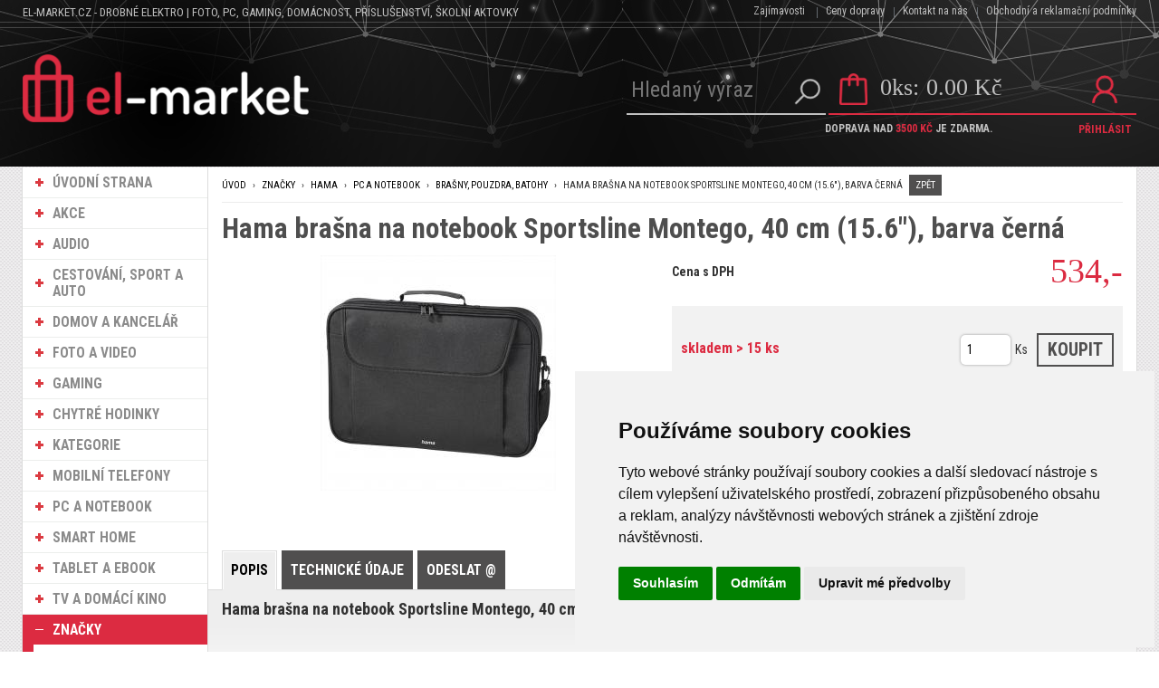

--- FILE ---
content_type: text/html
request_url: https://www.el-market.cz/elektro-zbozi/hama-brasna-na-notebook-sportsline-montego-40-cm-(15-6-)-barva-cerna-produkty-pc-a-notebook-brasny-pouzdra-batohy/
body_size: 151530
content:
<!DOCTYPE html>
<html lang="cs">
<head>
	<meta charset="windows-1250" />
	<meta name="viewport" content="width=device-width, initial-scale=1.0, minimum-scale=1.0, maximum-scale=1.0, user-scalable=0" />
	<meta name="format-detection" content="telephone=no" />
	<title>Hama brašna na notebook Sportsline Montego, 40 cm (15.6"), barva černá  - el-market.cz</title>
  	<meta name="keywords" content="Hama brašna na notebook Sportsline Montego, 40 cm (15.6"), barva černá " />
  	<meta name="description" content="Hama brašna na notebook Sportsline Montego, 40 cm (15.6"), barva černá ,  - umožňuje snadnou přepravu notebooku a chrání jej před znečištěním a poškrábáním  - velká přední kapsa pro další příslušenství ..." />
	<link rel="canonical" href="https://www.el-market.cz/elektro-zbozi/hama-brasna-na-notebook-sportsline-montego-40-cm-(15-6-)-barva-cerna-produkty-pc-a-notebook-brasny-pouzdra-batohy/" />
 	<meta name="robots" content="all,follow" />
 	<meta name="revisit-after" content="1 days" />
	<meta name="author" content="Code &amp; design: www.4shop.cz; Content: www.4shop.cz; e-mail:info@4shop.cz" />
		<meta name="google-site-verification" content="cGc-GkyX-JIxtUdaGb65BTzvIcq3OJ6GORW_gf6uqjw" />
	<meta name="google-site-verification" content="-xUGo4UFlZOUoo_kyYJnA1IL_woFxtrn4Kq_zuoVd2Y" />
	<meta http-equiv="X-UA-Compatible" content="IE=edge" />
	<base href=""><!--[if lte IE 6]></base><![endif]-->
	<link href="https://www.el-market.cz/sablona/na-miru/css/layout.css" rel="stylesheet" type="text/css" />
	<link href="https://www.el-market.cz/sablona/na-miru/css/chosen.css" rel="stylesheet" type="text/css" />
	<link href="https://www.el-market.cz/sablona/na-miru/css/easy-responsive-tabs.css" rel="stylesheet" type="text/css" />
	<link href="https://www.el-market.cz/sablona/na-miru/css/cupertino/jquery-ui-1.9.2.custom.css" rel="stylesheet" type="text/css" />
	<link href="https://fonts.googleapis.com/css?family=Open+Sans:400,300,600,700&amp;subset=latin,latin-ext" rel="stylesheet" type="text/css" />
	<script src="https://www.el-market.cz/sablona/na-miru/js/jquery-1.9.1.min.js" type="text/javascript"></script>
	<script src="https://www.el-market.cz/sablona/na-miru/js/jquery-ui-1.9.2.custom.min.js" type="text/javascript"></script>
	<script src="https://www.el-market.cz/sablona/na-miru/js/jquery.bxslider.min.js" type="text/javascript"></script>
	<script src="https://www.el-market.cz/sablona/na-miru/js/chosen.jquery.min.js" type="text/javascript"></script>
	<script src="https://www.el-market.cz/sablona/na-miru/js/easyResponsiveTabs.js" type="text/javascript"></script>
	<script src="https://www.el-market.cz/sablona/na-miru/js/jquery.screwdefaultbuttons.min.js" type="text/javascript"></script>
	<script src="https://www.el-market.cz/sablona/na-miru/js/config.js" type="text/javascript"></script>
	<script src="https://www.el-market.cz/sablona/na-miru/js/toggle.js" type="text/javascript"></script>
	<link rel="icon" type="image/vnd.microsoft.icon" href="https://www.el-market.cz/favicon.ico" />
	<link rel="shortcut icon" type="image/x-icon" href="https://www.el-market.cz/favicon.ico" />
	<meta property="og:locale" content="cs_CZ" />
	<meta property="og:site_name" content="el-market.cz" />
	<meta property="og:url" content="https://www.el-market.cz/elektro-zbozi/hama-brasna-na-notebook-sportsline-montego-40-cm-(15-6-)-barva-cerna-produkty-pc-a-notebook-brasny-pouzdra-batohy/" />  
	<meta property="og:title" content="Hama brašna na notebook Sportsline Montego, 40 cm (15.6"), barva černá" />
	<meta property="og:description" content="Hama brašna na notebook Sportsline Montego, 40 cm (15.6"), barva černá ,  - umožňuje snadnou přepravu notebooku a chrání jej před znečištěním a poškrábáním  - velká přední kapsa pro další příslušenství ......" />
	<meta name="twitter:site" content="@CzMarket" />
	<meta name="twitter:card" content="summary" />
	<meta name="twitter:description" content="Hama brašna na notebook Sportsline Montego, 40 cm (15.6"), barva černá ,  - umožňuje snadnou přepravu notebooku a chrání jej před znečištěním a poškrábáním  - velká přední kapsa pro další příslušenství ......" />
	<meta name="twitter:title" content="Hama brašna na notebook Sportsline Montego, 40 cm (15.6"), barva černá" />
	<meta property="og:image" content="https://www.el-market.cz/obrazky/velky_216440.jpg" />
	<meta property="og:image:secure_url" content="https://www.el-market.cz/obrazky/velky_216440.jpg" /> 
	<meta name="twitter:image" content="https://www.el-market.cz/obrazky/velky_216440.jpg" />
	<meta property="og:type" content="article" />

	<script src="https://www.el-market.cz/lightbox/js/lightbox.min.js"></script>
	<link href="https://www.el-market.cz/lightbox/css/lightbox.css" rel="stylesheet" />
	<!--[if lte IE 8]>
	<link href="https://www.el-market.cz/sablona/na-miru/css/ie.css" rel="stylesheet" type="text/css" />
	<script src="https://www.el-market.cz/sablona/na-miru/js/config.ie.js" type="text/javascript"></script>
	<![endif]-->

<!-- Begin Cookie Consent plugin by Silktide - http://silktide.com/cookieconsent -->
<script type="text/javascript">
$('strong.price').html($('strong.price').html().replace(',','<sup>')+'</sup>');
$('strong.price').html($('strong.price').html().replace('.','<sup>')+'</sup>');
</script>

<!-- Cookie Consent by TermsFeed (https://www.TermsFeed.com) -->
<script type="text/javascript" src="https://www.termsfeed.com/public/cookie-consent/4.0.0/cookie-consent.js" charset="UTF-8"></script>
<script type="text/javascript" charset="UTF-8">
document.addEventListener('DOMContentLoaded', function () {
cookieconsent.run({"notice_banner_type":"simple","consent_type":"express","palette":"light","language":"cs","page_load_consent_levels":["strictly-necessary"],"notice_banner_reject_button_hide":false,"preferences_center_close_button_hide":false,"page_refresh_confirmation_buttons":false});
});
</script>
<style>.termsfeed-com---nb-simple {max-width: 40%;}.termsfeed-com---nb .cc-nb-main-container {padding: 1rem;}.termsfeed-com---nb .cc-nb-title {font-size: 18px;}.termsfeed-com---nb .cc-nb-text {font-size: 12px;margin: 0 0 1rem 0;}.termsfeed-com---palette-light .cc-nb-changep {font-size: 11px;}.termsfeed-com---palette-light .cc-nb-reject {font-size: 11px;}.termsfeed-com---palette-light.termsfeed-com---nb {margin: 5px;}.termsfeed-com---reset p {margin-bottom: 0.4rem;}.termsfeed-com---palette-light .cc-nb-reject {color: #000;background-color: #eaeaea;}</style>
<noscript>ePrivacy and GPDR Cookie Consent by <a href="https://www.TermsFeed.com/" rel="nofollow">TermsFeed Generator</a></noscript>
<!-- End Cookie Consent by TermsFeed (https://www.TermsFeed.com) -->
<!-- End Cookie Consent plugin -->

<script type="text/javascript" src="https://apis.google.com/js/plusone.js">
  {lang: 'cs'}
</script>

<script type="text/javascript" cookie-consent="tracking">

  var _gaq = _gaq || [];
  _gaq.push(['_setAccount', 'UA-8965760-1']);
  _gaq.push(['_trackPageview']);

  (function() {
    var ga = document.createElement('script'); ga.type = 'text/javascript'; ga.async = true;
    ga.src = ('https:' == document.location.protocol ? 'https://ssl' : 'http://www') + '.google-analytics.com/ga.js';
    var s = document.getElementsByTagName('script')[0]; s.parentNode.insertBefore(ga, s);
  })();

</script>

<!-- Global site tag (gtag.js) - Google Ads: 876884487 -->
<script async src="https://www.googletagmanager.com/gtag/js?id=AW-876884487" cookie-consent="targeting"></script>
<script>
  window.dataLayer = window.dataLayer || [];
  function gtag(){dataLayer.push(arguments);}
  gtag('js', new Date());

  gtag('config', 'AW-876884487');
</script>

</head>


<body id="det">





	<div id="content" class="wrap">
		<div class="in">

					<div id="left">
			<p id="cat-toggle"><a>Kategorie e-shopu</a></p>
<ul id="cat">


<li><a href="https://www.el-market.cz/" title="Úvodní strana Stribro-klenoty.cz">ÚVODNÍ STRANA</a></li>
<li><a href="https://www.el-market.cz/akcni-nabidka/" title="Akční nabídka Stribro-klenoty.cz">AKCE</a></li>


<li ><a href="https://www.el-market.cz/elektro/produkty-audio/" title="Audio">Audio</a>
<ul class="sub" id="a110" style="display: none; margin-left: 12px;">
<li ><a href="https://www.el-market.cz/elektro/produkty-audio-digitalni-radia/"  title="Audio Digitální rádia">Digitální rádia</a>
<ul class="sub" id="a143" style="display: none; margin-left: 12px;">
<li ><a href="https://www.el-market.cz/elektro/produkty-audio-digitalni-radia-dab-dab-radia/"  title="Audio Digitální rádia DAB/DAB+ rádia">DAB/DAB+ rádia</a></li>
<li ><a href="https://www.el-market.cz/elektro/produkty-audio-digitalni-radia-internetova-radia/"  title="Audio Digitální rádia Internetová rádia">Internetová rádia</a></li>
</ul></li>

<li ><a href="https://www.el-market.cz/elektro/produkty-audio-kabely/"  title="Audio Kabely">Kabely</a>
<ul class="sub" id="a111" style="display: none; margin-left: 12px;">
<li ><a href="https://www.el-market.cz/elektro/produkty-audio-kabely-bluetooth-pripojeni/"  title="Audio Kabely Bluetooth připojení">Bluetooth připojení</a></li>
<li ><a href="https://www.el-market.cz/elektro/produkty-audio-kabely-cinch/"  title="Audio Kabely Cinch">Cinch</a></li>
<li ><a href="https://www.el-market.cz/elektro/produkty-audio-kabely-jack/"  title="Audio Kabely Jack">Jack</a></li>
<li ><a href="https://www.el-market.cz/elektro/produkty-audio-kabely-opticke-(odt)/"  title="Audio Kabely Optické (ODT)">Optické (ODT)</a></li>
</ul></li>

<li ><a href="https://www.el-market.cz/elektro/produkty-audio-mikrofony/"  title="Audio Mikrofony">Mikrofony</a></li>
<li ><a href="https://www.el-market.cz/elektro/produkty-audio-mp3-prehravace/"  title="Audio MP3 přehrávače">MP3 přehrávače</a></li>
<li ><a href="https://www.el-market.cz/elektro/produkty-audio-prislusenstvi-pro-gramofony/"  title="Audio Příslušenství pro gramofony">Příslušenství pro gramofony</a></li>
<li ><a href="https://www.el-market.cz/elektro/produkty-audio-reproduktory/"  title="Audio Reproduktory">Reproduktory</a>
<ul class="sub" id="a432" style="display: none; margin-left: 12px;">
<li ><a href="https://www.el-market.cz/elektro/produkty-audio-reproduktory-bezdratove-reproduktory/"  title="Audio Reproduktory Bezdrátové reproduktory">Bezdrátové reproduktory</a></li>
<li ><a href="https://www.el-market.cz/elektro/produkty-audio-reproduktory-drzaky-a-stojany/"  title="Audio Reproduktory Držáky a stojany">Držáky a stojany</a></li>
<li ><a href="https://www.el-market.cz/elektro/produkty-audio-reproduktory-kabelove-reproduktory/"  title="Audio Reproduktory Kabelové reproduktory">Kabelové reproduktory</a></li>
<li ><a href="https://www.el-market.cz/elektro/produkty-audio-reproduktory-kabely-a-konektory/"  title="Audio Reproduktory Kabely a konektory">Kabely a konektory</a></li>
</ul></li>

<li ><a href="https://www.el-market.cz/elektro/produkty-audio-sluchatka/"  title="Audio Sluchátka">Sluchátka</a>
<ul class="sub" id="a215" style="display: none; margin-left: 12px;">
<li ><a href="https://www.el-market.cz/elektro/produkty-audio-sluchatka-bezdratova-sluchatka/"  title="Audio Sluchátka Bezdrátová sluchátka">Bezdrátová sluchátka</a></li>
<li ><a href="https://www.el-market.cz/elektro/produkty-audio-sluchatka-in-ear-sluchatka/"  title="Audio Sluchátka In-Ear sluchátka">In-Ear sluchátka</a></li>
<li ><a href="https://www.el-market.cz/elektro/produkty-audio-sluchatka-kabelova-sluchatka/"  title="Audio Sluchátka Kabelová sluchátka">Kabelová sluchátka</a></li>
<li ><a href="https://www.el-market.cz/elektro/produkty-audio-sluchatka-on-ear-sluchatka/"  title="Audio Sluchátka On-Ear sluchátka">On-Ear sluchátka</a></li>
<li ><a href="https://www.el-market.cz/elektro/produkty-audio-sluchatka-over-ear-sluchatka/"  title="Audio Sluchátka Over-Ear sluchátka">Over-Ear sluchátka</a></li>
<li ><a href="https://www.el-market.cz/elektro/produkty-audio-sluchatka-prislusenstvi-pro-sluchatka/"  title="Audio Sluchátka Příslušenství pro sluchátka">Příslušenství pro sluchátka</a></li>
</ul></li>

</ul></li>

<li ><a href="https://www.el-market.cz/elektro/produkty-cestovani-sport-a-auto/" title="Cestování, sport a auto">Cestování, sport a auto</a>
<ul class="sub" id="a165" style="display: none; margin-left: 12px;">
<li ><a href="https://www.el-market.cz/elektro/produkty-cestovani-sport-a-auto-auto-hifi/"  title="Cestování, sport a auto Auto HiFi">Auto HiFi</a>
<ul class="sub" id="a504" style="display: none; margin-left: 12px;">
<li ><a href="https://www.el-market.cz/elektro/produkty-cestovani-sport-a-auto-auto-hifi-kabely-a-adaptery/"  title="Cestování, sport a auto Auto HiFi Kabely a adaptéry">Kabely a adaptéry</a></li>
<li ><a href="https://www.el-market.cz/elektro/produkty-cestovani-sport-a-auto-auto-hifi-nastroje-a-instalace/"  title="Cestování, sport a auto Auto HiFi Nástroje a instalace">Nástroje a instalace</a></li>
</ul></li>

<li ><a href="https://www.el-market.cz/elektro/produkty-cestovani-sport-a-auto-cestovani-a-autodoplnky/"  title="Cestování, sport a auto Cestování a autodoplňky">Cestování a autodoplňky</a>
<ul class="sub" id="a166" style="display: none; margin-left: 12px;">
<li ><a href="https://www.el-market.cz/elektro/produkty-cestovani-sport-a-auto-cestovani-a-autodoplnky-cestovni-doplnky/"  title="Cestování, sport a auto Cestování a autodoplňky Cestovní doplňky">Cestovní doplňky</a></li>
<li ><a href="https://www.el-market.cz/elektro/produkty-cestovani-sport-a-auto-cestovani-a-autodoplnky-cestovni-nabijecky/"  title="Cestování, sport a auto Cestování a autodoplňky Cestovní nabíječky">Cestovní nabíječky</a></li>
<li ><a href="https://www.el-market.cz/elektro/produkty-cestovani-sport-a-auto-cestovani-a-autodoplnky-dalekohledy/"  title="Cestování, sport a auto Cestování a autodoplňky Dalekohledy">Dalekohledy</a></li>
<li ><a href="https://www.el-market.cz/elektro/produkty-cestovani-sport-a-auto-cestovani-a-autodoplnky-led-svitilny-a-celovky/"  title="Cestování, sport a auto Cestování a autodoplňky LED svítilny a čelovky">LED svítilny a čelovky</a></li>
<li ><a href="https://www.el-market.cz/elektro/produkty-cestovani-sport-a-auto-cestovani-a-autodoplnky-napajeci-adaptery-do-auta/"  title="Cestování, sport a auto Cestování a autodoplňky Napájecí adaptéry do auta">Napájecí adaptéry do auta</a></li>
<li ><a href="https://www.el-market.cz/elektro/produkty-cestovani-sport-a-auto-cestovani-a-autodoplnky-zasuvkove-adaptery/"  title="Cestování, sport a auto Cestování a autodoplňky Zásuvkové adaptéry">Zásuvkové adaptéry</a></li>
</ul></li>

<li ><a href="https://www.el-market.cz/elektro/produkty-cestovani-sport-a-auto-cyklo-doplnky/"  title="Cestování, sport a auto Cyklo doplňky">Cyklo doplňky</a></li>
</ul></li>

<li ><a href="https://www.el-market.cz/elektro/produkty-domov-a-kancelar/" title="Domov a kancelář">Domov a kancelář</a>
<ul class="sub" id="a5" style="display: none; margin-left: 12px;">
<li ><a href="https://www.el-market.cz/elektro/produkty-domov-a-kancelar-domaci-technika/"  title="Domov a kancelář Domácí technika">Domácí technika</a>
<ul class="sub" id="a188" style="display: none; margin-left: 12px;">
<li ><a href="https://www.el-market.cz/elektro/produkty-domov-a-kancelar-domaci-technika-baterie-a-akumulatory/"  title="Domov a kancelář Domácí technika Baterie a akumulátory">Baterie a akumulátory</a></li>
<li ><a href="https://www.el-market.cz/elektro/produkty-domov-a-kancelar-domaci-technika-elektricke-zasuvky-a-doplnky/"  title="Domov a kancelář Domácí technika Elektrické zásuvky a doplňky">Elektrické zásuvky a doplňky</a></li>
<li ><a href="https://www.el-market.cz/elektro/produkty-domov-a-kancelar-domaci-technika-napajeci-zdroje-a-kabely/"  title="Domov a kancelář Domácí technika Napájecí zdroje a kabely">Napájecí zdroje a kabely</a></li>
<li ><a href="https://www.el-market.cz/elektro/produkty-domov-a-kancelar-domaci-technika-zabezpeceni-a-ovladani/"  title="Domov a kancelář Domácí technika Zabezpečení a ovládání">Zabezpečení a ovládání</a></li>
</ul></li>

<li ><a href="https://www.el-market.cz/elektro/produkty-domov-a-kancelar-kancelar/"  title="Domov a kancelář Kancelář">Kancelář</a>
<ul class="sub" id="a79" style="display: none; margin-left: 12px;">
<li ><a href="https://www.el-market.cz/elektro/produkty-domov-a-kancelar-kancelar-archivace/"  title="Domov a kancelář Kancelář Archivace">Archivace</a></li>
<li ><a href="https://www.el-market.cz/elektro/produkty-domov-a-kancelar-kancelar-cisteni-a-udrzba/"  title="Domov a kancelář Kancelář Čištění a údržba">Čištění a údržba</a></li>
<li ><a href="https://www.el-market.cz/elektro/produkty-domov-a-kancelar-kancelar-drzaky-a-podstavce/"  title="Domov a kancelář Kancelář Držáky a podstavce">Držáky a podstavce</a></li>
<li ><a href="https://www.el-market.cz/elektro/produkty-domov-a-kancelar-kancelar-kancelarska-technika/"  title="Domov a kancelář Kancelář Kancelářská technika">Kancelářská technika</a></li>
<li ><a href="https://www.el-market.cz/elektro/produkty-domov-a-kancelar-kancelar-ochranne-obaly/"  title="Domov a kancelář Kancelář Ochranné obaly">Ochranné obaly</a></li>
</ul></li>

<li ><a href="https://www.el-market.cz/elektro/produkty-domov-a-kancelar-kuchyne-a-jidlo/"  title="Domov a kancelář Kuchyně a jídlo">Kuchyně a jídlo</a>
<ul class="sub" id="a6" style="display: none; margin-left: 12px;">
<li ><a href="https://www.el-market.cz/elektro/produkty-domov-a-kancelar-kuchyne-a-jidlo-cisteni-a-udrzba/"  title="Domov a kancelář Kuchyně a jídlo Čištění a údržba">Čištění a údržba</a></li>
<li ><a href="https://www.el-market.cz/elektro/produkty-domov-a-kancelar-kuchyne-a-jidlo-kava-a-caj/"  title="Domov a kancelář Kuchyně a jídlo Káva a čaj">Káva a čaj</a></li>
<li ><a href="https://www.el-market.cz/elektro/produkty-domov-a-kancelar-kuchyne-a-jidlo-prislusenstvi-pro-spotrebice/"  title="Domov a kancelář Kuchyně a jídlo Příslušenství pro spotřebiče">Příslušenství pro spotřebiče</a></li>
<li ><a href="https://www.el-market.cz/elektro/produkty-domov-a-kancelar-kuchyne-a-jidlo-vareni-peceni-a-grilovani/"  title="Domov a kancelář Kuchyně a jídlo Vaření, pečení a grilování">Vaření, pečení a grilování</a></li>
</ul></li>

<li ><a href="https://www.el-market.cz/elektro/produkty-domov-a-kancelar-pece-o-telo-a-zdravi/"  title="Domov a kancelář Péče o tělo a zdraví">Péče o tělo a zdraví</a>
<ul class="sub" id="a267" style="display: none; margin-left: 12px;">
<li ><a href="https://www.el-market.cz/elektro/produkty-domov-a-kancelar-pece-o-telo-a-zdravi-bryle-na-cteni/"  title="Domov a kancelář Péče o tělo a zdraví Brýle na čtení">Brýle na čtení</a></li>
<li ><a href="https://www.el-market.cz/elektro/produkty-domov-a-kancelar-pece-o-telo-a-zdravi-osobni-vahy/"  title="Domov a kancelář Péče o tělo a zdraví Osobní váhy">Osobní váhy</a></li>
</ul></li>

<li ><a href="https://www.el-market.cz/elektro/produkty-domov-a-kancelar-pevna-linka/"  title="Domov a kancelář Pevná linka">Pevná linka</a></li>
<li ><a href="https://www.el-market.cz/elektro/produkty-domov-a-kancelar-uklid-domacnosti/"  title="Domov a kancelář Úklid domácnosti">Úklid domácnosti</a>
<ul class="sub" id="a99" style="display: none; margin-left: 12px;">
<li ><a href="https://www.el-market.cz/elektro/produkty-domov-a-kancelar-uklid-domacnosti-prani-a-suseni/"  title="Domov a kancelář Úklid domácnosti Praní a sušení">Praní a sušení</a></li>
<li ><a href="https://www.el-market.cz/elektro/produkty-domov-a-kancelar-uklid-domacnosti-vysavani/"  title="Domov a kancelář Úklid domácnosti Vysávání">Vysávání</a></li>
<li ><a href="https://www.el-market.cz/elektro/produkty-domov-a-kancelar-uklid-domacnosti-zehleni/"  title="Domov a kancelář Úklid domácnosti Žehlení">Žehlení</a></li>
</ul></li>

<li ><a href="https://www.el-market.cz/elektro/produkty-domov-a-kancelar-vybaveni-domacnosti/"  title="Domov a kancelář Vybavení domácnosti">Vybavení domácnosti</a>
<ul class="sub" id="a15" style="display: none; margin-left: 12px;">
<li ><a href="https://www.el-market.cz/elektro/produkty-domov-a-kancelar-vybaveni-domacnosti-cisticky-vzduchu/"  title="Domov a kancelář Vybavení domácnosti Čističky vzduchu">Čističky vzduchu</a></li>
<li ><a href="https://www.el-market.cz/elektro/produkty-domov-a-kancelar-vybaveni-domacnosti-hodiny-a-budiky/"  title="Domov a kancelář Vybavení domácnosti Hodiny a budíky">Hodiny a budíky</a></li>
<li ><a href="https://www.el-market.cz/elektro/produkty-domov-a-kancelar-vybaveni-domacnosti-meteostanice-a-teplomery/"  title="Domov a kancelář Vybavení domácnosti Meteostanice a teploměry">Meteostanice a teploměry</a></li>
<li ><a href="https://www.el-market.cz/elektro/produkty-domov-a-kancelar-vybaveni-domacnosti-osvetleni-/"  title="Domov a kancelář Vybavení domácnosti Osvětlení ">Osvětlení </a></li>
<li ><a href="https://www.el-market.cz/elektro/produkty-domov-a-kancelar-vybaveni-domacnosti-ventilatory-a-kvalita-vzduchu/"  title="Domov a kancelář Vybavení domácnosti Ventilátory a kvalita vzduchu">Ventilátory a kvalita vzduchu</a></li>
</ul></li>

</ul></li>

<li ><a href="https://www.el-market.cz/elektro/produkty-foto-a-video/" title="Foto a video">Foto a video</a>
<ul class="sub" id="a10" style="display: none; margin-left: 12px;">
<li ><a href="https://www.el-market.cz/elektro/produkty-foto-a-video-alba/"  title="Foto a video Alba">Alba</a></li>
<li ><a href="https://www.el-market.cz/elektro/produkty-foto-a-video-brasny-a-pouzdra/"  title="Foto a video Brašny a pouzdra">Brašny a pouzdra</a></li>
<li ><a href="https://www.el-market.cz/elektro/produkty-foto-a-video-cisteni-a-udrzba/"  title="Foto a video Čištění a údržba">Čištění a údržba</a></li>
<li ><a href="https://www.el-market.cz/elektro/produkty-foto-a-video-filtry-a-redukcni-krouzky/"  title="Foto a video Filtry a redukční kroužky">Filtry a redukční kroužky</a></li>
<li ><a href="https://www.el-market.cz/elektro/produkty-foto-a-video-foto-studio/"  title="Foto a video Foto studio">Foto studio</a></li>
<li ><a href="https://www.el-market.cz/elektro/produkty-foto-a-video-klasicky-film-a-projekce/"  title="Foto a video Klasický film a projekce">Klasický film a projekce</a></li>
<li ><a href="https://www.el-market.cz/elektro/produkty-foto-a-video-pametova-media/"  title="Foto a video Paměťová média">Paměťová média</a></li>
<li ><a href="https://www.el-market.cz/elektro/produkty-foto-a-video-prislusenstvi-pro-akcni-kamery/"  title="Foto a video Příslušenství pro akční kamery">Příslušenství pro akční kamery</a></li>
<li ><a href="https://www.el-market.cz/elektro/produkty-foto-a-video-prislusenstvi-pro-fotoaparaty/"  title="Foto a video Příslušenství pro fotoaparáty">Příslušenství pro fotoaparáty</a></li>
<li ><a href="https://www.el-market.cz/elektro/produkty-foto-a-video-prislusenstvi-pro-objektivy/"  title="Foto a video Příslušenství pro objektivy">Příslušenství pro objektivy</a></li>
<li ><a href="https://www.el-market.cz/elektro/produkty-foto-a-video-ramecky/"  title="Foto a video Rámečky">Rámečky</a></li>
<li ><a href="https://www.el-market.cz/elektro/produkty-foto-a-video-stativy-a-prislusenstvi/"  title="Foto a video Stativy a příslušenství">Stativy a příslušenství</a></li>
</ul></li>

<li ><a href="https://www.el-market.cz/elektro/produkty-gaming/" title="Gaming">Gaming</a>
<ul class="sub" id="a232" style="display: none; margin-left: 12px;">
<li ><a href="https://www.el-market.cz/elektro/produkty-gaming-herni-konzole/"  title="Gaming Herní konzole">Herní konzole</a>
<ul class="sub" id="a398" style="display: none; margin-left: 12px;">
<li ><a href="https://www.el-market.cz/elektro/produkty-gaming-herni-konzole-nabijeni/"  title="Gaming Herní konzole Nabíjení">Nabíjení</a></li>
<li ><a href="https://www.el-market.cz/elektro/produkty-gaming-herni-konzole-pametova-media/"  title="Gaming Herní konzole Paměťová média">Paměťová média</a></li>
<li ><a href="https://www.el-market.cz/elektro/produkty-gaming-herni-konzole-pouzdra/"  title="Gaming Herní konzole Pouzdra">Pouzdra</a></li>
<li ><a href="https://www.el-market.cz/elektro/produkty-gaming-herni-konzole-sady-prislusenstvi/"  title="Gaming Herní konzole Sady příslušenství">Sady příslušenství</a></li>
<li ><a href="https://www.el-market.cz/elektro/produkty-gaming-herni-konzole-sluchatka-a-headsety/"  title="Gaming Herní konzole Sluchátka a headsety">Sluchátka a headsety</a></li>
</ul></li>

<li ><a href="https://www.el-market.cz/elektro/produkty-gaming-pc-gaming/"  title="Gaming PC gaming">PC gaming</a>
<ul class="sub" id="a233" style="display: none; margin-left: 12px;">
<li ><a href="https://www.el-market.cz/elektro/produkty-gaming-pc-gaming-audio-systemy/"  title="Gaming PC gaming Audio systémy">Audio systémy</a></li>
<li ><a href="https://www.el-market.cz/elektro/produkty-gaming-pc-gaming-headsety/"  title="Gaming PC gaming Headsety">Headsety</a></li>
<li ><a href="https://www.el-market.cz/elektro/produkty-gaming-pc-gaming-herni-ovladace/"  title="Gaming PC gaming Herní ovladače">Herní ovladače</a></li>
<li ><a href="https://www.el-market.cz/elektro/produkty-gaming-pc-gaming-klavesnice/"  title="Gaming PC gaming Klávesnice">Klávesnice</a></li>
<li ><a href="https://www.el-market.cz/elektro/produkty-gaming-pc-gaming-mikrofony-a-webkamery/"  title="Gaming PC gaming Mikrofony a webkamery">Mikrofony a webkamery</a></li>
<li ><a href="https://www.el-market.cz/elektro/produkty-gaming-pc-gaming-mysi/"  title="Gaming PC gaming Myši">Myši</a></li>
<li ><a href="https://www.el-market.cz/elektro/produkty-gaming-pc-gaming-podlozky-pod-mys/"  title="Gaming PC gaming Podložky pod myš">Podložky pod myš</a></li>
</ul></li>

</ul></li>

<li ><a href="https://www.el-market.cz/elektro/produkty-chytre-hodinky/" title="Chytré hodinky">Chytré hodinky</a>
<ul class="sub" id="a347" style="display: none; margin-left: 12px;">
<li ><a href="https://www.el-market.cz/elektro/produkty-chytre-hodinky-prislusenstvi/"  title="Chytré hodinky Příslušenství">Příslušenství</a>
<ul class="sub" id="a348" style="display: none; margin-left: 12px;">
<li ><a href="https://www.el-market.cz/elektro/produkty-chytre-hodinky-prislusenstvi-ochrana-displeje/"  title="Chytré hodinky Příslušenství Ochrana displeje">Ochrana displeje</a></li>
<li ><a href="https://www.el-market.cz/elektro/produkty-chytre-hodinky-prislusenstvi-reminky/"  title="Chytré hodinky Příslušenství Řemínky">Řemínky</a></li>
</ul></li>

</ul></li>

<li ><a href="https://www.el-market.cz/elektro/produkty-kategorie/" title="Kategorie">Kategorie</a>
<ul class="sub" id="a23" style="display: none; margin-left: 12px;">
<li ><a href="https://www.el-market.cz/elektro/produkty-kategorie-akce-16-31-1-2026/"  title="Kategorie Akce 16.-31.1.2026">Akce 16.-31.1.2026</a></li>
<li ><a href="https://www.el-market.cz/elektro/produkty-kategorie-cestovani-sport-a-auto/"  title="Kategorie Cestování, sport a auto">Cestování, sport a auto</a>
<ul class="sub" id="a367" style="display: none; margin-left: 12px;">
<li ><a href="https://www.el-market.cz/elektro/produkty-kategorie-cestovani-sport-a-auto-fitness-naramky-a-hodinky/"  title="Kategorie Cestování, sport a auto Fitness náramky a hodinky">Fitness náramky a hodinky</a></li>
<li ><a href="https://www.el-market.cz/elektro/produkty-kategorie-cestovani-sport-a-auto-chytre-hodinky-a-prislusenstvi/"  title="Kategorie Cestování, sport a auto Chytré hodinky a příslušenství">Chytré hodinky a příslušenství</a>
<ul class="sub" id="a368" style="display: none; margin-left: 12px;">
<li ><a href="https://www.el-market.cz/elektro/produkty-kategorie-cestovani-sport-a-auto-chytre-hodinky-a-prislusenstvi-fitness-naramky-a-hodinky/"  title="Kategorie Cestování, sport a auto Chytré hodinky a příslušenství Fitness náramky a hodinky">Fitness náramky a hodinky</a></li>
<li ><a href="https://www.el-market.cz/elektro/produkty-kategorie-cestovani-sport-a-auto-chytre-hodinky-a-prislusenstvi-ochranne-folie/"  title="Kategorie Cestování, sport a auto Chytré hodinky a příslušenství Ochranné fólie">Ochranné fólie</a>
<ul class="sub" id="a475" style="display: none; margin-left: 12px;">
<li ><a href="https://www.el-market.cz/elektro/produkty-kategorie-cestovani-sport-a-auto-chytre-hodinky-a-prislusenstvi-ochranne-folie-pro-apple-watch/"  title="Kategorie Cestování, sport a auto Chytré hodinky a příslušenství Ochranné fólie Pro Apple Watch">Pro Apple Watch</a></li>
</ul></li>

<li ><a href="https://www.el-market.cz/elektro/produkty-kategorie-cestovani-sport-a-auto-chytre-hodinky-a-prislusenstvi-reminky/"  title="Kategorie Cestování, sport a auto Chytré hodinky a příslušenství Řemínky">Řemínky</a></li>
</ul></li>

</ul></li>

<li ><a href="https://www.el-market.cz/elektro/produkty-kategorie-digitalni-radia/"  title="Kategorie Digitální rádia">Digitální rádia</a></li>
<li ><a href="https://www.el-market.cz/elektro/produkty-kategorie-novinky/"  title="Kategorie Novinky">Novinky</a></li>
<li ><a href="https://www.el-market.cz/elektro/produkty-kategorie-pametova-media/"  title="Kategorie Paměťová média">Paměťová média</a>
<ul class="sub" id="a69" style="display: none; margin-left: 12px;">
<li ><a href="https://www.el-market.cz/elektro/produkty-kategorie-pametova-media-ctecky-pametovych-karet/"  title="Kategorie Paměťová média Čtečky paměťových karet">Čtečky paměťových karet</a></li>
<li ><a href="https://www.el-market.cz/elektro/produkty-kategorie-pametova-media-pametove-karty/"  title="Kategorie Paměťová média Paměťové karty">Paměťové karty</a></li>
<li ><a href="https://www.el-market.cz/elektro/produkty-kategorie-pametova-media-ssd-disky/"  title="Kategorie Paměťová média SSD disky">SSD disky</a></li>
<li ><a href="https://www.el-market.cz/elektro/produkty-kategorie-pametova-media-usb-flash-disky/"  title="Kategorie Paměťová média USB flash disky">USB flash disky</a></li>
</ul></li>

<li ><a href="https://www.el-market.cz/elektro/produkty-kategorie-skola-a-volny-cas/"  title="Kategorie Škola a volný čas">Škola a volný čas</a>
<ul class="sub" id="a24" style="display: none; margin-left: 12px;">
<li ><a href="https://www.el-market.cz/elektro/produkty-kategorie-skola-a-volny-cas-aktovky-od-1-tridy/"  title="Kategorie Škola a volný čas Aktovky od 1.třídy">Aktovky od 1.třídy</a>
<ul class="sub" id="a25" style="display: none; margin-left: 12px;">
<li ><a href="https://www.el-market.cz/elektro/produkty-kategorie-skola-a-volny-cas-aktovky-od-1-tridy-step-by-step-2in1-plus/"  title="Kategorie Škola a volný čas Aktovky od 1.třídy Step by Step 2IN1 PLUS">Step by Step 2IN1 PLUS</a></li>
<li ><a href="https://www.el-market.cz/elektro/produkty-kategorie-skola-a-volny-cas-aktovky-od-1-tridy-step-by-step-basis/"  title="Kategorie Škola a volný čas Aktovky od 1.třídy Step by Step BASIS">Step by Step BASIS</a></li>
<li ><a href="https://www.el-market.cz/elektro/produkty-kategorie-skola-a-volny-cas-aktovky-od-1-tridy-step-by-step-cloud/"  title="Kategorie Škola a volný čas Aktovky od 1.třídy Step by Step CLOUD">Step by Step CLOUD</a></li>
<li ><a href="https://www.el-market.cz/elektro/produkty-kategorie-skola-a-volny-cas-aktovky-od-1-tridy-step-by-step-fit/"  title="Kategorie Škola a volný čas Aktovky od 1.třídy Step by Step FIT">Step by Step FIT</a></li>
<li ><a href="https://www.el-market.cz/elektro/produkty-kategorie-skola-a-volny-cas-aktovky-od-1-tridy-step-by-step-giant/"  title="Kategorie Škola a volný čas Aktovky od 1.třídy Step by Step GIANT">Step by Step GIANT</a></li>
<li ><a href="https://www.el-market.cz/elektro/produkty-kategorie-skola-a-volny-cas-aktovky-od-1-tridy-step-by-step-space/"  title="Kategorie Škola a volný čas Aktovky od 1.třídy Step by Step SPACE">Step by Step SPACE</a></li>
</ul></li>

<li ><a href="https://www.el-market.cz/elektro/produkty-kategorie-skola-a-volny-cas-batohy-od-1-tridy/"  title="Kategorie Škola a volný čas Batohy od 1.třídy">Batohy od 1.třídy</a>
<ul class="sub" id="a323" style="display: none; margin-left: 12px;">
<li ><a href="https://www.el-market.cz/elektro/produkty-kategorie-skola-a-volny-cas-batohy-od-1-tridy-batohy/"  title="Kategorie Škola a volný čas Batohy od 1.třídy Batohy">Batohy</a></li>
<li ><a href="https://www.el-market.cz/elektro/produkty-kategorie-skola-a-volny-cas-batohy-od-1-tridy-sety/"  title="Kategorie Škola a volný čas Batohy od 1.třídy Sety">Sety</a></li>
</ul></li>

<li ><a href="https://www.el-market.cz/elektro/produkty-kategorie-skola-a-volny-cas-batohy-od-4-tridy/"  title="Kategorie Škola a volný čas Batohy od 4.třídy">Batohy od 4.třídy</a>
<ul class="sub" id="a416" style="display: none; margin-left: 12px;">
<li ><a href="https://www.el-market.cz/elektro/produkty-kategorie-skola-a-volny-cas-batohy-od-4-tridy-batohy/"  title="Kategorie Škola a volný čas Batohy od 4.třídy Batohy">Batohy</a></li>
<li ><a href="https://www.el-market.cz/elektro/produkty-kategorie-skola-a-volny-cas-batohy-od-4-tridy-batohy-se-zadovym-systemem/"  title="Kategorie Škola a volný čas Batohy od 4.třídy Batohy se zádovým systémem">Batohy se zádovým systémem</a></li>
<li ><a href="https://www.el-market.cz/elektro/produkty-kategorie-skola-a-volny-cas-batohy-od-4-tridy-penaly/"  title="Kategorie Škola a volný čas Batohy od 4.třídy Penály">Penály</a></li>
</ul></li>

<li ><a href="https://www.el-market.cz/elektro/produkty-kategorie-skola-a-volny-cas-predskolaci/"  title="Kategorie Škola a volný čas Předškoláci">Předškoláci</a>
<ul class="sub" id="a42" style="display: none; margin-left: 12px;">
<li ><a href="https://www.el-market.cz/elektro/produkty-kategorie-skola-a-volny-cas-predskolaci-destniky/"  title="Kategorie Škola a volný čas Předškoláci Deštníky">Deštníky</a></li>
<li ><a href="https://www.el-market.cz/elektro/produkty-kategorie-skola-a-volny-cas-predskolaci-detske-batohy-do-3-let/"  title="Kategorie Škola a volný čas Předškoláci Dětské batohy do 3 let">Dětské batohy do 3 let</a></li>
<li ><a href="https://www.el-market.cz/elektro/produkty-kategorie-skola-a-volny-cas-predskolaci-detske-batohy-od-3-let/"  title="Kategorie Škola a volný čas Předškoláci Dětské batohy od 3 let">Dětské batohy od 3 let</a></li>
<li ><a href="https://www.el-market.cz/elektro/produkty-kategorie-skola-a-volny-cas-predskolaci-krabicky-na-svacinu/"  title="Kategorie Škola a volný čas Předškoláci Krabičky na svačinu">Krabičky na svačinu</a>
<ul class="sub" id="a441" style="display: none; margin-left: 12px;">
<li ><a href="https://www.el-market.cz/elektro/produkty-kategorie-skola-a-volny-cas-predskolaci-krabicky-na-svacinu-nezavadny-plast/"  title="Kategorie Škola a volný čas Předškoláci Krabičky na svačinu Nezávadný plast">Nezávadný plast</a></li>
</ul></li>

<li ><a href="https://www.el-market.cz/elektro/produkty-kategorie-skola-a-volny-cas-predskolaci-lahve-na-piti/"  title="Kategorie Škola a volný čas Předškoláci Lahve na pití">Lahve na pití</a>
<ul class="sub" id="a43" style="display: none; margin-left: 12px;">
<li ><a href="https://www.el-market.cz/elektro/produkty-kategorie-skola-a-volny-cas-predskolaci-lahve-na-piti-izolovana-nerez/"  title="Kategorie Škola a volný čas Předškoláci Lahve na pití Izolovaná nerez">Izolovaná nerez</a></li>
<li ><a href="https://www.el-market.cz/elektro/produkty-kategorie-skola-a-volny-cas-predskolaci-lahve-na-piti-nezavadny-plast/"  title="Kategorie Škola a volný čas Předškoláci Lahve na pití Nezávadný plast">Nezávadný plast</a></li>
</ul></li>

<li ><a href="https://www.el-market.cz/elektro/produkty-kategorie-skola-a-volny-cas-predskolaci-ostatni/"  title="Kategorie Škola a volný čas Předškoláci Ostatní">Ostatní</a></li>
<li ><a href="https://www.el-market.cz/elektro/produkty-kategorie-skola-a-volny-cas-predskolaci-penezenky/"  title="Kategorie Škola a volný čas Předškoláci Peněženky">Peněženky</a></li>
<li ><a href="https://www.el-market.cz/elektro/produkty-kategorie-skola-a-volny-cas-predskolaci-sportovni-tasky/"  title="Kategorie Škola a volný čas Předškoláci Sportovní tašky">Sportovní tašky</a></li>
</ul></li>

<li ><a href="https://www.el-market.cz/elektro/produkty-kategorie-skola-a-volny-cas-prislusenstvi/"  title="Kategorie Škola a volný čas Příslušenství">Příslušenství</a>
<ul class="sub" id="a48" style="display: none; margin-left: 12px;">
<li ><a href="https://www.el-market.cz/elektro/produkty-kategorie-skola-a-volny-cas-prislusenstvi-pro-mladsi/"  title="Kategorie Škola a volný čas Příslušenství Pro mladší">Pro mladší</a>
<ul class="sub" id="a49" style="display: none; margin-left: 12px;">
<li ><a href="https://www.el-market.cz/elektro/produkty-kategorie-skola-a-volny-cas-prislusenstvi-pro-mladsi-destniky-a-plastenky/"  title="Kategorie Škola a volný čas Příslušenství Pro mladší Deštníky  a pláštěnky">Deštníky  a pláštěnky</a></li>
<li ><a href="https://www.el-market.cz/elektro/produkty-kategorie-skola-a-volny-cas-prislusenstvi-pro-mladsi-kornouty/"  title="Kategorie Škola a volný čas Příslušenství Pro mladší Kornouty">Kornouty</a></li>
<li ><a href="https://www.el-market.cz/elektro/produkty-kategorie-skola-a-volny-cas-prislusenstvi-pro-mladsi-krabicky-na-svacinu/"  title="Kategorie Škola a volný čas Příslušenství Pro mladší Krabičky na svačinu">Krabičky na svačinu</a>
<ul class="sub" id="a445" style="display: none; margin-left: 12px;">
<li ><a href="https://www.el-market.cz/elektro/produkty-kategorie-skola-a-volny-cas-prislusenstvi-pro-mladsi-krabicky-na-svacinu-nezavadny-plast/"  title="Kategorie Škola a volný čas Příslušenství Pro mladší Krabičky na svačinu Nezávadný plast">Nezávadný plast</a></li>
</ul></li>

<li ><a href="https://www.el-market.cz/elektro/produkty-kategorie-skola-a-volny-cas-prislusenstvi-pro-mladsi-lahve-na-piti/"  title="Kategorie Škola a volný čas Příslušenství Pro mladší Lahve na pití">Lahve na pití</a>
<ul class="sub" id="a50" style="display: none; margin-left: 12px;">
<li ><a href="https://www.el-market.cz/elektro/produkty-kategorie-skola-a-volny-cas-prislusenstvi-pro-mladsi-lahve-na-piti-izolovana-nerez/"  title="Kategorie Škola a volný čas Příslušenství Pro mladší Lahve na pití Izolovaná nerez">Izolovaná nerez</a></li>
<li ><a href="https://www.el-market.cz/elektro/produkty-kategorie-skola-a-volny-cas-prislusenstvi-pro-mladsi-lahve-na-piti-nezavadny-plast/"  title="Kategorie Škola a volný čas Příslušenství Pro mladší Lahve na pití Nezávadný plast">Nezávadný plast</a></li>
</ul></li>

<li ><a href="https://www.el-market.cz/elektro/produkty-kategorie-skola-a-volny-cas-prislusenstvi-pro-mladsi-ostatni/"  title="Kategorie Škola a volný čas Příslušenství Pro mladší Ostatní">Ostatní</a></li>
<li ><a href="https://www.el-market.cz/elektro/produkty-kategorie-skola-a-volny-cas-prislusenstvi-pro-mladsi-penaly/"  title="Kategorie Škola a volný čas Příslušenství Pro mladší Penály">Penály</a></li>
<li ><a href="https://www.el-market.cz/elektro/produkty-kategorie-skola-a-volny-cas-prislusenstvi-pro-mladsi-penezenky/"  title="Kategorie Škola a volný čas Příslušenství Pro mladší Peněženky">Peněženky</a></li>
<li ><a href="https://www.el-market.cz/elektro/produkty-kategorie-skola-a-volny-cas-prislusenstvi-pro-mladsi-sportovni-tasky/"  title="Kategorie Škola a volný čas Příslušenství Pro mladší Sportovní tašky">Sportovní tašky</a></li>
<li ><a href="https://www.el-market.cz/elektro/produkty-kategorie-skola-a-volny-cas-prislusenstvi-pro-mladsi-vymenitelne-obrazky/"  title="Kategorie Škola a volný čas Příslušenství Pro mladší Vyměnitelné obrázky">Vyměnitelné obrázky</a></li>
</ul></li>

<li ><a href="https://www.el-market.cz/elektro/produkty-kategorie-skola-a-volny-cas-prislusenstvi-pro-starsi/"  title="Kategorie Škola a volný čas Příslušenství Pro starší">Pro starší</a>
<ul class="sub" id="a94" style="display: none; margin-left: 12px;">
<li ><a href="https://www.el-market.cz/elektro/produkty-kategorie-skola-a-volny-cas-prislusenstvi-pro-starsi-destniky-a-plastenky/"  title="Kategorie Škola a volný čas Příslušenství Pro starší Deštníky a pláštěnky">Deštníky a pláštěnky</a></li>
<li ><a href="https://www.el-market.cz/elektro/produkty-kategorie-skola-a-volny-cas-prislusenstvi-pro-starsi-ostatni/"  title="Kategorie Škola a volný čas Příslušenství Pro starší Ostatní">Ostatní</a></li>
<li ><a href="https://www.el-market.cz/elektro/produkty-kategorie-skola-a-volny-cas-prislusenstvi-pro-starsi-penaly/"  title="Kategorie Škola a volný čas Příslušenství Pro starší Penály">Penály</a></li>
<li ><a href="https://www.el-market.cz/elektro/produkty-kategorie-skola-a-volny-cas-prislusenstvi-pro-starsi-penezenky/"  title="Kategorie Škola a volný čas Příslušenství Pro starší Peněženky">Peněženky</a></li>
<li ><a href="https://www.el-market.cz/elektro/produkty-kategorie-skola-a-volny-cas-prislusenstvi-pro-starsi-sportovni-pytle/"  title="Kategorie Škola a volný čas Příslušenství Pro starší Sportovní pytle">Sportovní pytle</a></li>
<li ><a href="https://www.el-market.cz/elektro/produkty-kategorie-skola-a-volny-cas-prislusenstvi-pro-starsi-sportovni-tasky/"  title="Kategorie Škola a volný čas Příslušenství Pro starší Sportovní tašky">Sportovní tašky</a></li>
</ul></li>

</ul></li>

<li ><a href="https://www.el-market.cz/elektro/produkty-kategorie-skola-a-volny-cas-sport-a-cestovani/"  title="Kategorie Škola a volný čas Sport a cestování">Sport a cestování</a>
<ul class="sub" id="a45" style="display: none; margin-left: 12px;">
<li ><a href="https://www.el-market.cz/elektro/produkty-kategorie-skola-a-volny-cas-sport-a-cestovani-batohy/"  title="Kategorie Škola a volný čas Sport a cestování Batohy">Batohy</a></li>
<li ><a href="https://www.el-market.cz/elektro/produkty-kategorie-skola-a-volny-cas-sport-a-cestovani-destniky/"  title="Kategorie Škola a volný čas Sport a cestování Deštníky">Deštníky</a></li>
<li ><a href="https://www.el-market.cz/elektro/produkty-kategorie-skola-a-volny-cas-sport-a-cestovani-krabicky-na-svacinu/"  title="Kategorie Škola a volný čas Sport a cestování Krabičky na svačinu">Krabičky na svačinu</a>
<ul class="sub" id="a443" style="display: none; margin-left: 12px;">
<li ><a href="https://www.el-market.cz/elektro/produkty-kategorie-skola-a-volny-cas-sport-a-cestovani-krabicky-na-svacinu-nezavadny-plast/"  title="Kategorie Škola a volný čas Sport a cestování Krabičky na svačinu Nezávadný plast">Nezávadný plast</a></li>
</ul></li>

<li ><a href="https://www.el-market.cz/elektro/produkty-kategorie-skola-a-volny-cas-sport-a-cestovani-lahve-na-piti/"  title="Kategorie Škola a volný čas Sport a cestování Lahve na pití">Lahve na pití</a>
<ul class="sub" id="a46" style="display: none; margin-left: 12px;">
<li ><a href="https://www.el-market.cz/elektro/produkty-kategorie-skola-a-volny-cas-sport-a-cestovani-lahve-na-piti-izolovana-nerez/"  title="Kategorie Škola a volný čas Sport a cestování Lahve na pití Izolovaná nerez">Izolovaná nerez</a></li>
<li ><a href="https://www.el-market.cz/elektro/produkty-kategorie-skola-a-volny-cas-sport-a-cestovani-lahve-na-piti-nezavadny-plast/"  title="Kategorie Škola a volný čas Sport a cestování Lahve na pití Nezávadný plast">Nezávadný plast</a></li>
</ul></li>

<li ><a href="https://www.el-market.cz/elektro/produkty-kategorie-skola-a-volny-cas-sport-a-cestovani-ostatni/"  title="Kategorie Škola a volný čas Sport a cestování Ostatní">Ostatní</a></li>
<li ><a href="https://www.el-market.cz/elektro/produkty-kategorie-skola-a-volny-cas-sport-a-cestovani-penezenky/"  title="Kategorie Škola a volný čas Sport a cestování Peněženky">Peněženky</a></li>
<li ><a href="https://www.el-market.cz/elektro/produkty-kategorie-skola-a-volny-cas-sport-a-cestovani-sportovni-pytle/"  title="Kategorie Škola a volný čas Sport a cestování Sportovní pytle">Sportovní pytle</a></li>
<li ><a href="https://www.el-market.cz/elektro/produkty-kategorie-skola-a-volny-cas-sport-a-cestovani-sportovni-tasky/"  title="Kategorie Škola a volný čas Sport a cestování Sportovní tašky">Sportovní tašky</a></li>
</ul></li>

</ul></li>

<li ><a href="https://www.el-market.cz/elektro/produkty-kategorie-vyprodej/"  title="Kategorie Výprodej">Výprodej</a></li>
</ul></li>

<li ><a href="https://www.el-market.cz/elektro/produkty-mobilni-telefony/" title="Mobilní telefony">Mobilní telefony</a>
<ul class="sub" id="a30" style="display: none; margin-left: 12px;">
<li ><a href="https://www.el-market.cz/elektro/produkty-mobilni-telefony-drobne-prislusenstvi/"  title="Mobilní telefony Drobné příslušenství">Drobné příslušenství</a></li>
<li ><a href="https://www.el-market.cz/elektro/produkty-mobilni-telefony-drzaky/"  title="Mobilní telefony Držáky">Držáky</a></li>
<li ><a href="https://www.el-market.cz/elektro/produkty-mobilni-telefony-handsfree/"  title="Mobilní telefony Handsfree">Handsfree</a></li>
<li ><a href="https://www.el-market.cz/elektro/produkty-mobilni-telefony-kabely-a-adaptery/"  title="Mobilní telefony Kabely a adaptéry">Kabely a adaptéry</a>
<ul class="sub" id="a199" style="display: none; margin-left: 12px;">
<li ><a href="https://www.el-market.cz/elektro/produkty-mobilni-telefony-kabely-a-adaptery-audio-adaptery/"  title="Mobilní telefony Kabely a adaptéry Audio adaptéry">Audio adaptéry</a></li>
<li ><a href="https://www.el-market.cz/elektro/produkty-mobilni-telefony-kabely-a-adaptery-audio-kabely/"  title="Mobilní telefony Kabely a adaptéry Audio kabely">Audio kabely</a></li>
<li ><a href="https://www.el-market.cz/elektro/produkty-mobilni-telefony-kabely-a-adaptery-datove-a-napajeci-kabely/"  title="Mobilní telefony Kabely a adaptéry Datové a napájecí kabely">Datové a napájecí kabely</a></li>
<li ><a href="https://www.el-market.cz/elektro/produkty-mobilni-telefony-kabely-a-adaptery-redukce/"  title="Mobilní telefony Kabely a adaptéry Redukce">Redukce</a></li>
</ul></li>

<li ><a href="https://www.el-market.cz/elektro/produkty-mobilni-telefony-mobilni-fotografie/"  title="Mobilní telefony Mobilní fotografie">Mobilní fotografie</a>
<ul class="sub" id="a224" style="display: none; margin-left: 12px;">
<li ><a href="https://www.el-market.cz/elektro/produkty-mobilni-telefony-mobilni-fotografie-led-svetla/"  title="Mobilní telefony Mobilní fotografie LED světla">LED světla</a></li>
<li ><a href="https://www.el-market.cz/elektro/produkty-mobilni-telefony-mobilni-fotografie-selfie/"  title="Mobilní telefony Mobilní fotografie Selfie">Selfie</a></li>
<li ><a href="https://www.el-market.cz/elektro/produkty-mobilni-telefony-mobilni-fotografie-stativy/"  title="Mobilní telefony Mobilní fotografie Stativy">Stativy</a></li>
</ul></li>

<li ><a href="https://www.el-market.cz/elektro/produkty-mobilni-telefony-nabijecky-a-baterie/"  title="Mobilní telefony Nabíječky a baterie">Nabíječky a baterie</a>
<ul class="sub" id="a128" style="display: none; margin-left: 12px;">
<li ><a href="https://www.el-market.cz/elektro/produkty-mobilni-telefony-nabijecky-a-baterie-bezdratove-nabijecky/"  title="Mobilní telefony Nabíječky a baterie Bezdrátové nabíječky">Bezdrátové nabíječky</a></li>
<li ><a href="https://www.el-market.cz/elektro/produkty-mobilni-telefony-nabijecky-a-baterie-nabijecky/"  title="Mobilní telefony Nabíječky a baterie Nabíječky">Nabíječky</a></li>
<li ><a href="https://www.el-market.cz/elektro/produkty-mobilni-telefony-nabijecky-a-baterie-nabijecky-do-vozidla/"  title="Mobilní telefony Nabíječky a baterie Nabíječky do vozidla">Nabíječky do vozidla</a></li>
<li ><a href="https://www.el-market.cz/elektro/produkty-mobilni-telefony-nabijecky-a-baterie-powerbanky/"  title="Mobilní telefony Nabíječky a baterie Powerbanky">Powerbanky</a></li>
</ul></li>

<li ><a href="https://www.el-market.cz/elektro/produkty-mobilni-telefony-ochrana-displeje/"  title="Mobilní telefony Ochrana displeje">Ochrana displeje</a>
<ul class="sub" id="a88" style="display: none; margin-left: 12px;">
<li ><a href="https://www.el-market.cz/elektro/produkty-mobilni-telefony-ochrana-displeje-ochranna-skla-na-displej/"  title="Mobilní telefony Ochrana displeje Ochranná skla na displej">Ochranná skla na displej</a></li>
</ul></li>

<li ><a href="https://www.el-market.cz/elektro/produkty-mobilni-telefony-pametova-media/"  title="Mobilní telefony Paměťová média">Paměťová média</a>
<ul class="sub" id="a84" style="display: none; margin-left: 12px;">
<li ><a href="https://www.el-market.cz/elektro/produkty-mobilni-telefony-pametova-media-ctecky-karet/"  title="Mobilní telefony Paměťová média Čtečky karet">Čtečky karet</a></li>
<li ><a href="https://www.el-market.cz/elektro/produkty-mobilni-telefony-pametova-media-pametove-karty/"  title="Mobilní telefony Paměťová média Paměťové karty">Paměťové karty</a></li>
</ul></li>

<li ><a href="https://www.el-market.cz/elektro/produkty-mobilni-telefony-pouzdra-kryty-obaly/"  title="Mobilní telefony Pouzdra, kryty, obaly">Pouzdra, kryty, obaly</a>
<ul class="sub" id="a31" style="display: none; margin-left: 12px;">
<li ><a href="https://www.el-market.cz/elektro/produkty-mobilni-telefony-pouzdra-kryty-obaly-kryty-a-obaly/"  title="Mobilní telefony Pouzdra, kryty, obaly Kryty a obaly">Kryty a obaly</a></li>
<li ><a href="https://www.el-market.cz/elektro/produkty-mobilni-telefony-pouzdra-kryty-obaly-oteviraci-pouzdra/"  title="Mobilní telefony Pouzdra, kryty, obaly Otevírací pouzdra">Otevírací pouzdra</a></li>
<li ><a href="https://www.el-market.cz/elektro/produkty-mobilni-telefony-pouzdra-kryty-obaly-outdoorova-pouzdra/"  title="Mobilní telefony Pouzdra, kryty, obaly Outdoorová pouzdra">Outdoorová pouzdra</a></li>
<li ><a href="https://www.el-market.cz/elektro/produkty-mobilni-telefony-pouzdra-kryty-obaly-pouzdra-na-pazi/"  title="Mobilní telefony Pouzdra, kryty, obaly Pouzdra na paži">Pouzdra na paži</a></li>
</ul></li>

</ul></li>

<li ><a href="https://www.el-market.cz/elektro/produkty-pc-a-notebook/" title="PC a notebook">PC a notebook</a>
<ul class="sub" id="a67" style="display: none; margin-left: 12px;">
<li ><a href="https://www.el-market.cz/elektro/produkty-pc-a-notebook-brasny-pouzdra-batohy/"  title="PC a notebook Brašny, pouzdra, batohy">Brašny, pouzdra, batohy</a></li>
<li ><a href="https://www.el-market.cz/elektro/produkty-pc-a-notebook-cisteni-a-udrzba/"  title="PC a notebook Čištění a údržba">Čištění a údržba</a></li>
<li ><a href="https://www.el-market.cz/elektro/produkty-pc-a-notebook-ctecky-karet/"  title="PC a notebook Čtečky karet">Čtečky karet</a></li>
<li ><a href="https://www.el-market.cz/elektro/produkty-pc-a-notebook-kabely-a-energie/"  title="PC a notebook Kabely a energie">Kabely a energie</a>
<ul class="sub" id="a103" style="display: none; margin-left: 12px;">
<li ><a href="https://www.el-market.cz/elektro/produkty-pc-a-notebook-kabely-a-energie-audio/"  title="PC a notebook Kabely a energie Audio">Audio</a></li>
<li ><a href="https://www.el-market.cz/elektro/produkty-pc-a-notebook-kabely-a-energie-napajeni-a-zdroje/"  title="PC a notebook Kabely a energie Napájení a zdroje">Napájení a zdroje</a></li>
<li ><a href="https://www.el-market.cz/elektro/produkty-pc-a-notebook-kabely-a-energie-sitove-(lan)/"  title="PC a notebook Kabely a energie Síťové (LAN)">Síťové (LAN)</a></li>
<li ><a href="https://www.el-market.cz/elektro/produkty-pc-a-notebook-kabely-a-energie-specificke-pripojeni/"  title="PC a notebook Kabely a energie Specifické připojení">Specifické připojení</a></li>
<li ><a href="https://www.el-market.cz/elektro/produkty-pc-a-notebook-kabely-a-energie-usb/"  title="PC a notebook Kabely a energie USB">USB</a></li>
<li ><a href="https://www.el-market.cz/elektro/produkty-pc-a-notebook-kabely-a-energie-video/"  title="PC a notebook Kabely a energie Video">Video</a></li>
</ul></li>

<li ><a href="https://www.el-market.cz/elektro/produkty-pc-a-notebook-mysi-a-klavesnice/"  title="PC a notebook Myši a klávesnice">Myši a klávesnice</a></li>
<li ><a href="https://www.el-market.cz/elektro/produkty-pc-a-notebook-pametova-media/"  title="PC a notebook Paměťová média">Paměťová média</a></li>
<li ><a href="https://www.el-market.cz/elektro/produkty-pc-a-notebook-pevne-disky/"  title="PC a notebook Pevné disky">Pevné disky</a></li>
<li ><a href="https://www.el-market.cz/elektro/produkty-pc-a-notebook-reproduktory/"  title="PC a notebook Reproduktory">Reproduktory</a></li>
<li ><a href="https://www.el-market.cz/elektro/produkty-pc-a-notebook-sluchatka-a-mikrofony/"  title="PC a notebook Sluchátka a mikrofony">Sluchátka a mikrofony</a></li>
<li ><a href="https://www.el-market.cz/elektro/produkty-pc-a-notebook-usb-flash-disky/"  title="PC a notebook USB flash disky">USB flash disky</a></li>
<li ><a href="https://www.el-market.cz/elektro/produkty-pc-a-notebook-usb-huby-a-dokovaci-stanice/"  title="PC a notebook USB huby a dokovací stanice">USB huby a dokovací stanice</a></li>
<li ><a href="https://www.el-market.cz/elektro/produkty-pc-a-notebook-webkamery-a-prezentery/"  title="PC a notebook Webkamery a prezentéry">Webkamery a prezentéry</a></li>
<li ><a href="https://www.el-market.cz/elektro/produkty-pc-a-notebook-zabezpeceni/"  title="PC a notebook Zabezpečení">Zabezpečení</a></li>
</ul></li>

<li ><a href="https://www.el-market.cz/elektro/produkty-smart-home/" title="Smart Home">Smart Home</a>
<ul class="sub" id="a161" style="display: none; margin-left: 12px;">
<li ><a href="https://www.el-market.cz/elektro/produkty-smart-home-bezpecnost/"  title="Smart Home Bezpečnost">Bezpečnost</a></li>
<li ><a href="https://www.el-market.cz/elektro/produkty-smart-home-elektricka-sit/"  title="Smart Home Elektrická síť">Elektrická síť</a></li>
<li ><a href="https://www.el-market.cz/elektro/produkty-smart-home-google-home-prislusenstvi/"  title="Smart Home Google Home příslušenství">Google Home příslušenství</a></li>
<li ><a href="https://www.el-market.cz/elektro/produkty-smart-home-osvetleni/"  title="Smart Home Osvětlení">Osvětlení</a></li>
<li ><a href="https://www.el-market.cz/elektro/produkty-smart-home-vytapeni-a-klimatizace/"  title="Smart Home Vytápění a klimatizace">Vytápění a klimatizace</a></li>
</ul></li>

<li ><a href="https://www.el-market.cz/elektro/produkty-tablet-a-ebook/" title="Tablet a eBook">Tablet a eBook</a>
<ul class="sub" id="a54" style="display: none; margin-left: 12px;">
<li ><a href="https://www.el-market.cz/elektro/produkty-tablet-a-ebook-drzaky/"  title="Tablet a eBook Držáky">Držáky</a></li>
<li ><a href="https://www.el-market.cz/elektro/produkty-tablet-a-ebook-kabely-a-adaptery/"  title="Tablet a eBook Kabely a adaptéry">Kabely a adaptéry</a>
<ul class="sub" id="a202" style="display: none; margin-left: 12px;">
<li ><a href="https://www.el-market.cz/elektro/produkty-tablet-a-ebook-kabely-a-adaptery-audio-/"  title="Tablet a eBook Kabely a adaptéry Audio ">Audio </a></li>
<li ><a href="https://www.el-market.cz/elektro/produkty-tablet-a-ebook-kabely-a-adaptery-datove-a-napajeci-/"  title="Tablet a eBook Kabely a adaptéry Datové a napájecí ">Datové a napájecí </a></li>
<li ><a href="https://www.el-market.cz/elektro/produkty-tablet-a-ebook-kabely-a-adaptery-displayport/"  title="Tablet a eBook Kabely a adaptéry DisplayPort">DisplayPort</a></li>
<li ><a href="https://www.el-market.cz/elektro/produkty-tablet-a-ebook-kabely-a-adaptery-hdmi/"  title="Tablet a eBook Kabely a adaptéry HDMI">HDMI</a></li>
</ul></li>

<li ><a href="https://www.el-market.cz/elektro/produkty-tablet-a-ebook-nabijecky-a-baterie/"  title="Tablet a eBook Nabíječky a baterie">Nabíječky a baterie</a>
<ul class="sub" id="a239" style="display: none; margin-left: 12px;">
<li ><a href="https://www.el-market.cz/elektro/produkty-tablet-a-ebook-nabijecky-a-baterie-nabijecky/"  title="Tablet a eBook Nabíječky a baterie Nabíječky">Nabíječky</a></li>
<li ><a href="https://www.el-market.cz/elektro/produkty-tablet-a-ebook-nabijecky-a-baterie-nabijecky-do-vozidla/"  title="Tablet a eBook Nabíječky a baterie Nabíječky do vozidla">Nabíječky do vozidla</a></li>
</ul></li>

<li ><a href="https://www.el-market.cz/elektro/produkty-tablet-a-ebook-ochrana-displeje/"  title="Tablet a eBook Ochrana displeje">Ochrana displeje</a>
<ul class="sub" id="a55" style="display: none; margin-left: 12px;">
<li ><a href="https://www.el-market.cz/elektro/produkty-tablet-a-ebook-ochrana-displeje-ochranna-skla-na-displej/"  title="Tablet a eBook Ochrana displeje Ochranná skla na displej">Ochranná skla na displej</a></li>
</ul></li>

<li ><a href="https://www.el-market.cz/elektro/produkty-tablet-a-ebook-pametova-media/"  title="Tablet a eBook Paměťová média">Paměťová média</a>
<ul class="sub" id="a193" style="display: none; margin-left: 12px;">
<li ><a href="https://www.el-market.cz/elektro/produkty-tablet-a-ebook-pametova-media-ctecky-karet/"  title="Tablet a eBook Paměťová média Čtečky karet">Čtečky karet</a></li>
</ul></li>

<li ><a href="https://www.el-market.cz/elektro/produkty-tablet-a-ebook-pouzdra/"  title="Tablet a eBook Pouzdra">Pouzdra</a>
<ul class="sub" id="a118" style="display: none; margin-left: 12px;">
<li ><a href="https://www.el-market.cz/elektro/produkty-tablet-a-ebook-pouzdra-pouzdra-s-klavesnici/"  title="Tablet a eBook Pouzdra Pouzdra s klávesnicí">Pouzdra s klávesnicí</a></li>
<li ><a href="https://www.el-market.cz/elektro/produkty-tablet-a-ebook-pouzdra-pouzdra-obaly-kryty/"  title="Tablet a eBook Pouzdra Pouzdra, obaly, kryty">Pouzdra, obaly, kryty</a></li>
</ul></li>

<li ><a href="https://www.el-market.cz/elektro/produkty-tablet-a-ebook-zadavaci-pera/"  title="Tablet a eBook Zadávací pera">Zadávací pera</a></li>
</ul></li>

<li ><a href="https://www.el-market.cz/elektro/produkty-tv-a-domaci-kino/" title="TV a domácí kino">TV a domácí kino</a>
<ul class="sub" id="a33" style="display: none; margin-left: 12px;">
<li ><a href="https://www.el-market.cz/elektro/produkty-tv-a-domaci-kino-cisteni-a-udrzba/"  title="TV a domácí kino Čištění a údržba">Čištění a údržba</a></li>
<li ><a href="https://www.el-market.cz/elektro/produkty-tv-a-domaci-kino-dalkove-ovladace/"  title="TV a domácí kino Dálkové ovladače">Dálkové ovladače</a></li>
<li ><a href="https://www.el-market.cz/elektro/produkty-tv-a-domaci-kino-kabely/"  title="TV a domácí kino Kabely">Kabely</a>
<ul class="sub" id="a137" style="display: none; margin-left: 12px;">
<li ><a href="https://www.el-market.cz/elektro/produkty-tv-a-domaci-kino-kabely-bluetooth-pripojeni/"  title="TV a domácí kino Kabely Bluetooth připojení">Bluetooth připojení</a></li>
<li ><a href="https://www.el-market.cz/elektro/produkty-tv-a-domaci-kino-kabely-cinch/"  title="TV a domácí kino Kabely Cinch">Cinch</a></li>
<li ><a href="https://www.el-market.cz/elektro/produkty-tv-a-domaci-kino-kabely-hdmi/"  title="TV a domácí kino Kabely HDMI">HDMI</a></li>
<li ><a href="https://www.el-market.cz/elektro/produkty-tv-a-domaci-kino-kabely-jack/"  title="TV a domácí kino Kabely Jack">Jack</a></li>
<li ><a href="https://www.el-market.cz/elektro/produkty-tv-a-domaci-kino-kabely-napajeni/"  title="TV a domácí kino Kabely Napájení">Napájení</a></li>
<li ><a href="https://www.el-market.cz/elektro/produkty-tv-a-domaci-kino-kabely-opticke-(odt)/"  title="TV a domácí kino Kabely Optické (ODT)">Optické (ODT)</a></li>
<li ><a href="https://www.el-market.cz/elektro/produkty-tv-a-domaci-kino-kabely-scart/"  title="TV a domácí kino Kabely SCART">SCART</a></li>
</ul></li>

<li ><a href="https://www.el-market.cz/elektro/produkty-tv-a-domaci-kino-prevodniky-a-zesilovace/"  title="TV a domácí kino Převodníky a zesilovače">Převodníky a zesilovače</a></li>
<li ><a href="https://www.el-market.cz/elektro/produkty-tv-a-domaci-kino-prislusenstvi-pro-projektory/"  title="TV a domácí kino Příslušenství pro projektory">Příslušenství pro projektory</a></li>
<li ><a href="https://www.el-market.cz/elektro/produkty-tv-a-domaci-kino-prislusenstvi-pro-soundbary/"  title="TV a domácí kino Příslušenství pro soundbary">Příslušenství pro soundbary</a></li>
<li ><a href="https://www.el-market.cz/elektro/produkty-tv-a-domaci-kino-sluchatka-reproduktory/"  title="TV a domácí kino Sluchátka & reproduktory">Sluchátka & reproduktory</a></li>
<li ><a href="https://www.el-market.cz/elektro/produkty-tv-a-domaci-kino-tv-drzaky/"  title="TV a domácí kino TV držáky">TV držáky</a>
<ul class="sub" id="a34" style="display: none; margin-left: 12px;">
<li ><a href="https://www.el-market.cz/elektro/produkty-tv-a-domaci-kino-tv-drzaky-nastenne-tv-drzaky/"  title="TV a domácí kino TV držáky Nástěnné TV držáky">Nástěnné TV držáky</a></li>
<li ><a href="https://www.el-market.cz/elektro/produkty-tv-a-domaci-kino-tv-drzaky-stropni-tv-drzaky/"  title="TV a domácí kino TV držáky Stropní TV držáky">Stropní TV držáky</a></li>
<li ><a href="https://www.el-market.cz/elektro/produkty-tv-a-domaci-kino-tv-drzaky-tv-podstavce/"  title="TV a domácí kino TV držáky TV podstavce">TV podstavce</a></li>
<li ><a href="https://www.el-market.cz/elektro/produkty-tv-a-domaci-kino-tv-drzaky-tv-stojany/"  title="TV a domácí kino TV držáky TV stojany">TV stojany</a></li>
</ul></li>

<li ><a href="https://www.el-market.cz/elektro/produkty-tv-a-domaci-kino-tv-prijem/"  title="TV a domácí kino TV příjem">TV příjem</a>
<ul class="sub" id="a250" style="display: none; margin-left: 12px;">
<li ><a href="https://www.el-market.cz/elektro/produkty-tv-a-domaci-kino-tv-prijem-antenni-kabely-a-adaptery/"  title="TV a domácí kino TV příjem Anténní kabely a adaptéry">Anténní kabely a adaptéry</a></li>
<li ><a href="https://www.el-market.cz/elektro/produkty-tv-a-domaci-kino-tv-prijem-kabelova-tv-(dvb-c)/"  title="TV a domácí kino TV příjem Kabelová TV (DVB-C)">Kabelová TV (DVB-C)</a></li>
<li ><a href="https://www.el-market.cz/elektro/produkty-tv-a-domaci-kino-tv-prijem-pozemni-tv-(dvb-t-dvb-t2)/"  title="TV a domácí kino TV příjem Pozemní TV (DVB-T / DVB-T2)">Pozemní TV (DVB-T / DVB-T2)</a></li>
<li ><a href="https://www.el-market.cz/elektro/produkty-tv-a-domaci-kino-tv-prijem-satelitni-tv-(dvb-s)/"  title="TV a domácí kino TV příjem Satelitní TV (DVB-S)">Satelitní TV (DVB-S)</a>
<ul class="sub" id="a342" style="display: none; margin-left: 12px;">
<li ><a href="https://www.el-market.cz/elektro/produkty-tv-a-domaci-kino-tv-prijem-satelitni-tv-(dvb-s)-konektory/"  title="TV a domácí kino TV příjem Satelitní TV (DVB-S) Konektory">Konektory</a></li>
</ul></li>

</ul></li>

</ul></li>

<li  class='active'><a href="https://www.el-market.cz/elektro/produkty-znacky/" title="Značky">Značky</a>
<ul class="sub" id="a1" style="display: none; margin-left: 12px;">
<li ><a href="https://www.el-market.cz/elektro/produkty-znacky-avinity/"  title="Značky Avinity">Avinity</a>
<ul class="sub" id="a483" style="display: none; margin-left: 12px;">
<li ><a href="https://www.el-market.cz/elektro/produkty-znacky-avinity-cinch-stereo-kabely/"  title="Značky Avinity Cinch stereo kabely">Cinch stereo kabely</a></li>
<li ><a href="https://www.el-market.cz/elektro/produkty-znacky-avinity-digitalni-cinch-kabely/"  title="Značky Avinity Digitální cinch kabely">Digitální cinch kabely</a></li>
</ul></li>

<li ><a href="https://www.el-market.cz/elektro/produkty-znacky-coocazoo/"  title="Značky coocazoo">coocazoo</a>
<ul class="sub" id="a92" style="display: none; margin-left: 12px;">
<li ><a href="https://www.el-market.cz/elektro/produkty-znacky-coocazoo-penaly/"  title="Značky coocazoo Penály">Penály</a></li>
<li ><a href="https://www.el-market.cz/elektro/produkty-znacky-coocazoo-penezenky/"  title="Značky coocazoo Peněženky">Peněženky</a></li>
<li ><a href="https://www.el-market.cz/elektro/produkty-znacky-coocazoo-prislusenstvi/"  title="Značky coocazoo Příslušenství">Příslušenství</a></li>
<li ><a href="https://www.el-market.cz/elektro/produkty-znacky-coocazoo-sportovni-pytle/"  title="Značky coocazoo Sportovní pytle">Sportovní pytle</a></li>
<li ><a href="https://www.el-market.cz/elektro/produkty-znacky-coocazoo-sportovni-tasky/"  title="Značky coocazoo Sportovní tašky">Sportovní tašky</a></li>
<li ><a href="https://www.el-market.cz/elektro/produkty-znacky-coocazoo-skolni-batohy/"  title="Značky coocazoo Školní batohy">Školní batohy</a>
<ul class="sub" id="a470" style="display: none; margin-left: 12px;">
<li ><a href="https://www.el-market.cz/elektro/produkty-znacky-coocazoo-skolni-batohy-every/"  title="Značky coocazoo Školní batohy EVERY">EVERY</a></li>
<li ><a href="https://www.el-market.cz/elektro/produkty-znacky-coocazoo-skolni-batohy-mate/"  title="Značky coocazoo Školní batohy MATE">MATE</a></li>
</ul></li>

</ul></li>

<li ><a href="https://www.el-market.cz/elektro/produkty-znacky-cudy/"  title="Značky cudy">cudy</a></li>
<li ><a href="https://www.el-market.cz/elektro/produkty-znacky-hama/"  title="Značky Hama">Hama</a>
<ul class="sub" id="a12" style="display: none; margin-left: 12px;">
<li ><a href="https://www.el-market.cz/elektro/produkty-znacky-hama-audio/"  title="Značky Hama Audio">Audio</a>
<ul class="sub" id="a139" style="display: none; margin-left: 12px;">
<li ><a href="https://www.el-market.cz/elektro/produkty-znacky-hama-audio-digitalni-radia/"  title="Značky Hama Audio Digitální rádia">Digitální rádia</a>
<ul class="sub" id="a145" style="display: none; margin-left: 12px;">
<li ><a href="https://www.el-market.cz/elektro/produkty-znacky-hama-audio-digitalni-radia-dab-dab-radia/"  title="Značky Hama Audio Digitální rádia DAB/DAB+ rádia">DAB/DAB+ rádia</a></li>
<li ><a href="https://www.el-market.cz/elektro/produkty-znacky-hama-audio-digitalni-radia-internetova-radia/"  title="Značky Hama Audio Digitální rádia Internetová rádia">Internetová rádia</a></li>
</ul></li>

<li ><a href="https://www.el-market.cz/elektro/produkty-znacky-hama-audio-kabely/"  title="Značky Hama Audio Kabely">Kabely</a>
<ul class="sub" id="a140" style="display: none; margin-left: 12px;">
<li ><a href="https://www.el-market.cz/elektro/produkty-znacky-hama-audio-kabely-bluetooth-pripojeni/"  title="Značky Hama Audio Kabely Bluetooth připojení">Bluetooth připojení</a></li>
<li ><a href="https://www.el-market.cz/elektro/produkty-znacky-hama-audio-kabely-cinch/"  title="Značky Hama Audio Kabely Cinch">Cinch</a></li>
<li ><a href="https://www.el-market.cz/elektro/produkty-znacky-hama-audio-kabely-jack/"  title="Značky Hama Audio Kabely Jack">Jack</a></li>
<li ><a href="https://www.el-market.cz/elektro/produkty-znacky-hama-audio-kabely-opticke-(odt)/"  title="Značky Hama Audio Kabely Optické (ODT)">Optické (ODT)</a></li>
</ul></li>

<li ><a href="https://www.el-market.cz/elektro/produkty-znacky-hama-audio-mikrofony/"  title="Značky Hama Audio Mikrofony">Mikrofony</a></li>
<li ><a href="https://www.el-market.cz/elektro/produkty-znacky-hama-audio-mp3-prehravace/"  title="Značky Hama Audio MP3 přehrávače">MP3 přehrávače</a></li>
<li ><a href="https://www.el-market.cz/elektro/produkty-znacky-hama-audio-prislusenstvi-pro-gramofony/"  title="Značky Hama Audio Příslušenství pro gramofony">Příslušenství pro gramofony</a></li>
<li ><a href="https://www.el-market.cz/elektro/produkty-znacky-hama-audio-reproduktory/"  title="Značky Hama Audio Reproduktory">Reproduktory</a>
<ul class="sub" id="a434" style="display: none; margin-left: 12px;">
<li ><a href="https://www.el-market.cz/elektro/produkty-znacky-hama-audio-reproduktory-bezdratove-reproduktory/"  title="Značky Hama Audio Reproduktory Bezdrátové reproduktory">Bezdrátové reproduktory</a></li>
<li ><a href="https://www.el-market.cz/elektro/produkty-znacky-hama-audio-reproduktory-drzaky-a-stojany/"  title="Značky Hama Audio Reproduktory Držáky a stojany">Držáky a stojany</a></li>
<li ><a href="https://www.el-market.cz/elektro/produkty-znacky-hama-audio-reproduktory-kabelove-reproduktory/"  title="Značky Hama Audio Reproduktory Kabelové reproduktory">Kabelové reproduktory</a></li>
<li ><a href="https://www.el-market.cz/elektro/produkty-znacky-hama-audio-reproduktory-kabely-a-konektory/"  title="Značky Hama Audio Reproduktory Kabely a konektory">Kabely a konektory</a></li>
</ul></li>

<li ><a href="https://www.el-market.cz/elektro/produkty-znacky-hama-audio-sluchatka/"  title="Značky Hama Audio Sluchátka">Sluchátka</a>
<ul class="sub" id="a217" style="display: none; margin-left: 12px;">
<li ><a href="https://www.el-market.cz/elektro/produkty-znacky-hama-audio-sluchatka-bezdratova-sluchatka/"  title="Značky Hama Audio Sluchátka Bezdrátová sluchátka">Bezdrátová sluchátka</a></li>
<li ><a href="https://www.el-market.cz/elektro/produkty-znacky-hama-audio-sluchatka-in-ear-sluchatka/"  title="Značky Hama Audio Sluchátka In-Ear sluchátka">In-Ear sluchátka</a></li>
<li ><a href="https://www.el-market.cz/elektro/produkty-znacky-hama-audio-sluchatka-kabelova-sluchatka/"  title="Značky Hama Audio Sluchátka Kabelová sluchátka">Kabelová sluchátka</a></li>
<li ><a href="https://www.el-market.cz/elektro/produkty-znacky-hama-audio-sluchatka-on-ear-sluchatka/"  title="Značky Hama Audio Sluchátka On-Ear sluchátka">On-Ear sluchátka</a></li>
<li ><a href="https://www.el-market.cz/elektro/produkty-znacky-hama-audio-sluchatka-over-ear-sluchatka/"  title="Značky Hama Audio Sluchátka Over-Ear sluchátka">Over-Ear sluchátka</a></li>
<li ><a href="https://www.el-market.cz/elektro/produkty-znacky-hama-audio-sluchatka-prislusenstvi-pro-sluchatka/"  title="Značky Hama Audio Sluchátka Příslušenství pro sluchátka">Příslušenství pro sluchátka</a></li>
</ul></li>

</ul></li>

<li ><a href="https://www.el-market.cz/elektro/produkty-znacky-hama-cestovani-sport-a-auto/"  title="Značky Hama Cestování, sport a auto">Cestování, sport a auto</a>
<ul class="sub" id="a168" style="display: none; margin-left: 12px;">
<li ><a href="https://www.el-market.cz/elektro/produkty-znacky-hama-cestovani-sport-a-auto-auto-hifi/"  title="Značky Hama Cestování, sport a auto Auto HiFi">Auto HiFi</a>
<ul class="sub" id="a506" style="display: none; margin-left: 12px;">
<li ><a href="https://www.el-market.cz/elektro/produkty-znacky-hama-cestovani-sport-a-auto-auto-hifi-kabely-a-adaptery/"  title="Značky Hama Cestování, sport a auto Auto HiFi Kabely a adaptéry">Kabely a adaptéry</a></li>
<li ><a href="https://www.el-market.cz/elektro/produkty-znacky-hama-cestovani-sport-a-auto-auto-hifi-nastroje-a-instalace/"  title="Značky Hama Cestování, sport a auto Auto HiFi Nástroje a instalace">Nástroje a instalace</a></li>
</ul></li>

<li ><a href="https://www.el-market.cz/elektro/produkty-znacky-hama-cestovani-sport-a-auto-cestovani-a-autodoplnky/"  title="Značky Hama Cestování, sport a auto Cestování a autodoplňky">Cestování a autodoplňky</a>
<ul class="sub" id="a169" style="display: none; margin-left: 12px;">
<li ><a href="https://www.el-market.cz/elektro/produkty-znacky-hama-cestovani-sport-a-auto-cestovani-a-autodoplnky-cestovni-doplnky/"  title="Značky Hama Cestování, sport a auto Cestování a autodoplňky Cestovní doplňky">Cestovní doplňky</a></li>
<li ><a href="https://www.el-market.cz/elektro/produkty-znacky-hama-cestovani-sport-a-auto-cestovani-a-autodoplnky-cestovni-nabijecky/"  title="Značky Hama Cestování, sport a auto Cestování a autodoplňky Cestovní nabíječky">Cestovní nabíječky</a></li>
<li ><a href="https://www.el-market.cz/elektro/produkty-znacky-hama-cestovani-sport-a-auto-cestovani-a-autodoplnky-dalekohledy/"  title="Značky Hama Cestování, sport a auto Cestování a autodoplňky Dalekohledy">Dalekohledy</a></li>
<li ><a href="https://www.el-market.cz/elektro/produkty-znacky-hama-cestovani-sport-a-auto-cestovani-a-autodoplnky-led-svitilny-a-celovky/"  title="Značky Hama Cestování, sport a auto Cestování a autodoplňky LED svítilny a čelovky">LED svítilny a čelovky</a></li>
<li ><a href="https://www.el-market.cz/elektro/produkty-znacky-hama-cestovani-sport-a-auto-cestovani-a-autodoplnky-napajeci-adaptery-do-auta/"  title="Značky Hama Cestování, sport a auto Cestování a autodoplňky Napájecí adaptéry do auta">Napájecí adaptéry do auta</a></li>
<li ><a href="https://www.el-market.cz/elektro/produkty-znacky-hama-cestovani-sport-a-auto-cestovani-a-autodoplnky-zasuvkove-adaptery/"  title="Značky Hama Cestování, sport a auto Cestování a autodoplňky Zásuvkové adaptéry">Zásuvkové adaptéry</a></li>
</ul></li>

<li ><a href="https://www.el-market.cz/elektro/produkty-znacky-hama-cestovani-sport-a-auto-cyklo-doplnky/"  title="Značky Hama Cestování, sport a auto Cyklo doplňky">Cyklo doplňky</a></li>
<li ><a href="https://www.el-market.cz/elektro/produkty-znacky-hama-cestovani-sport-a-auto-fitness-naramky-a-hodinky/"  title="Značky Hama Cestování, sport a auto Fitness náramky a hodinky">Fitness náramky a hodinky</a></li>
<li ><a href="https://www.el-market.cz/elektro/produkty-znacky-hama-cestovani-sport-a-auto-chytre-hodinky-a-prislusenstvi/"  title="Značky Hama Cestování, sport a auto Chytré hodinky a příslušenství">Chytré hodinky a příslušenství</a>
<ul class="sub" id="a371" style="display: none; margin-left: 12px;">
<li ><a href="https://www.el-market.cz/elektro/produkty-znacky-hama-cestovani-sport-a-auto-chytre-hodinky-a-prislusenstvi-fitness-naramky-a-hodinky/"  title="Značky Hama Cestování, sport a auto Chytré hodinky a příslušenství Fitness náramky a hodinky">Fitness náramky a hodinky</a></li>
<li ><a href="https://www.el-market.cz/elektro/produkty-znacky-hama-cestovani-sport-a-auto-chytre-hodinky-a-prislusenstvi-ochranna-folie-pro-chytre-hodi/"  title="Značky Hama Cestování, sport a auto Chytré hodinky a příslušenství Ochranná fólie pro chytré hodi">Ochranná fólie pro chytré hodi</a>
<ul class="sub" id="a477" style="display: none; margin-left: 12px;">
<li ><a href="https://www.el-market.cz/elektro/produkty-znacky-hama-cestovani-sport-a-auto-chytre-hodinky-a-prislusenstvi-ochranna-folie-pro-chytre-hodi-ochranna-folie-pro-apple-watch/"  title="Značky Hama Cestování, sport a auto Chytré hodinky a příslušenství Ochranná fólie pro chytré hodi Ochranná fólie pro Apple Watch">Ochranná fólie pro Apple Watch</a></li>
</ul></li>

</ul></li>

</ul></li>

<li ><a href="https://www.el-market.cz/elektro/produkty-znacky-hama-domov-a-kancelar/"  title="Značky Hama Domov a kancelář">Domov a kancelář</a>
<ul class="sub" id="a17" style="display: none; margin-left: 12px;">
<li ><a href="https://www.el-market.cz/elektro/produkty-znacky-hama-domov-a-kancelar-domaci-technika/"  title="Značky Hama Domov a kancelář Domácí technika">Domácí technika</a>
<ul class="sub" id="a185" style="display: none; margin-left: 12px;">
<li ><a href="https://www.el-market.cz/elektro/produkty-znacky-hama-domov-a-kancelar-domaci-technika-baterie-a-akumulatory/"  title="Značky Hama Domov a kancelář Domácí technika Baterie a akumulátory">Baterie a akumulátory</a></li>
<li ><a href="https://www.el-market.cz/elektro/produkty-znacky-hama-domov-a-kancelar-domaci-technika-elektricke-zasuvky-a-doplnky/"  title="Značky Hama Domov a kancelář Domácí technika Elektrické zásuvky a doplňky">Elektrické zásuvky a doplňky</a></li>
<li ><a href="https://www.el-market.cz/elektro/produkty-znacky-hama-domov-a-kancelar-domaci-technika-napajeci-zdroje-a-kabely/"  title="Značky Hama Domov a kancelář Domácí technika Napájecí zdroje a kabely">Napájecí zdroje a kabely</a></li>
<li ><a href="https://www.el-market.cz/elektro/produkty-znacky-hama-domov-a-kancelar-domaci-technika-zabezpeceni-a-ovladani/"  title="Značky Hama Domov a kancelář Domácí technika Zabezpečení a ovládání">Zabezpečení a ovládání</a></li>
</ul></li>

<li ><a href="https://www.el-market.cz/elektro/produkty-znacky-hama-domov-a-kancelar-kancelar/"  title="Značky Hama Domov a kancelář Kancelář">Kancelář</a>
<ul class="sub" id="a81" style="display: none; margin-left: 12px;">
<li ><a href="https://www.el-market.cz/elektro/produkty-znacky-hama-domov-a-kancelar-kancelar-archivace/"  title="Značky Hama Domov a kancelář Kancelář Archivace">Archivace</a></li>
<li ><a href="https://www.el-market.cz/elektro/produkty-znacky-hama-domov-a-kancelar-kancelar-cisteni-a-udrzba/"  title="Značky Hama Domov a kancelář Kancelář Čištění a údržba">Čištění a údržba</a></li>
<li ><a href="https://www.el-market.cz/elektro/produkty-znacky-hama-domov-a-kancelar-kancelar-drzaky-a-podstavce/"  title="Značky Hama Domov a kancelář Kancelář Držáky a podstavce">Držáky a podstavce</a></li>
<li ><a href="https://www.el-market.cz/elektro/produkty-znacky-hama-domov-a-kancelar-kancelar-kancelarska-technika/"  title="Značky Hama Domov a kancelář Kancelář Kancelářská technika">Kancelářská technika</a></li>
<li ><a href="https://www.el-market.cz/elektro/produkty-znacky-hama-domov-a-kancelar-kancelar-ochranne-obaly/"  title="Značky Hama Domov a kancelář Kancelář Ochranné obaly">Ochranné obaly</a></li>
</ul></li>

<li ><a href="https://www.el-market.cz/elektro/produkty-znacky-hama-domov-a-kancelar-pece-o-telo-a-zdravi/"  title="Značky Hama Domov a kancelář Péče o tělo a zdraví">Péče o tělo a zdraví</a>
<ul class="sub" id="a269" style="display: none; margin-left: 12px;">
<li ><a href="https://www.el-market.cz/elektro/produkty-znacky-hama-domov-a-kancelar-pece-o-telo-a-zdravi-bryle-na-cteni/"  title="Značky Hama Domov a kancelář Péče o tělo a zdraví Brýle na čtení">Brýle na čtení</a></li>
</ul></li>

<li ><a href="https://www.el-market.cz/elektro/produkty-znacky-hama-domov-a-kancelar-pevna-linka/"  title="Značky Hama Domov a kancelář Pevná linka">Pevná linka</a></li>
<li ><a href="https://www.el-market.cz/elektro/produkty-znacky-hama-domov-a-kancelar-uklid-domacnosti/"  title="Značky Hama Domov a kancelář Úklid domácnosti">Úklid domácnosti</a>
<ul class="sub" id="a292" style="display: none; margin-left: 12px;">
<li ><a href="https://www.el-market.cz/elektro/produkty-znacky-hama-domov-a-kancelar-uklid-domacnosti-prani-a-suseni/"  title="Značky Hama Domov a kancelář Úklid domácnosti Praní a sušení">Praní a sušení</a></li>
</ul></li>

<li ><a href="https://www.el-market.cz/elektro/produkty-znacky-hama-domov-a-kancelar-vybaveni-domacnosti/"  title="Značky Hama Domov a kancelář Vybavení domácnosti">Vybavení domácnosti</a>
<ul class="sub" id="a18" style="display: none; margin-left: 12px;">
<li ><a href="https://www.el-market.cz/elektro/produkty-znacky-hama-domov-a-kancelar-vybaveni-domacnosti-cisticky-vzduchu/"  title="Značky Hama Domov a kancelář Vybavení domácnosti Čističky vzduchu">Čističky vzduchu</a></li>
<li ><a href="https://www.el-market.cz/elektro/produkty-znacky-hama-domov-a-kancelar-vybaveni-domacnosti-hodiny-a-budiky/"  title="Značky Hama Domov a kancelář Vybavení domácnosti Hodiny a budíky">Hodiny a budíky</a></li>
<li ><a href="https://www.el-market.cz/elektro/produkty-znacky-hama-domov-a-kancelar-vybaveni-domacnosti-meteostanice-a-teplomery/"  title="Značky Hama Domov a kancelář Vybavení domácnosti Meteostanice a teploměry">Meteostanice a teploměry</a></li>
<li ><a href="https://www.el-market.cz/elektro/produkty-znacky-hama-domov-a-kancelar-vybaveni-domacnosti-osvetleni/"  title="Značky Hama Domov a kancelář Vybavení domácnosti Osvětlení">Osvětlení</a></li>
<li ><a href="https://www.el-market.cz/elektro/produkty-znacky-hama-domov-a-kancelar-vybaveni-domacnosti-ventilatory-a-kvalita-vzduchu/"  title="Značky Hama Domov a kancelář Vybavení domácnosti Ventilátory a kvalita vzduchu">Ventilátory a kvalita vzduchu</a></li>
</ul></li>

</ul></li>

<li ><a href="https://www.el-market.cz/elektro/produkty-znacky-hama-foto-a-video/"  title="Značky Hama Foto a video">Foto a video</a>
<ul class="sub" id="a13" style="display: none; margin-left: 12px;">
<li ><a href="https://www.el-market.cz/elektro/produkty-znacky-hama-foto-a-video-alba/"  title="Značky Hama Foto a video Alba">Alba</a></li>
<li ><a href="https://www.el-market.cz/elektro/produkty-znacky-hama-foto-a-video-brasny-a-pouzdra/"  title="Značky Hama Foto a video Brašny a pouzdra">Brašny a pouzdra</a></li>
<li ><a href="https://www.el-market.cz/elektro/produkty-znacky-hama-foto-a-video-cisteni-a-udrzba/"  title="Značky Hama Foto a video Čištění a údržba">Čištění a údržba</a></li>
<li ><a href="https://www.el-market.cz/elektro/produkty-znacky-hama-foto-a-video-filtry-a-redukcni-krouzky/"  title="Značky Hama Foto a video Filtry a redukční kroužky">Filtry a redukční kroužky</a></li>
<li ><a href="https://www.el-market.cz/elektro/produkty-znacky-hama-foto-a-video-foto-studio/"  title="Značky Hama Foto a video Foto studio">Foto studio</a></li>
<li ><a href="https://www.el-market.cz/elektro/produkty-znacky-hama-foto-a-video-klasicky-film-a-projekce/"  title="Značky Hama Foto a video Klasický film a projekce">Klasický film a projekce</a></li>
<li ><a href="https://www.el-market.cz/elektro/produkty-znacky-hama-foto-a-video-pametova-media/"  title="Značky Hama Foto a video Paměťová média">Paměťová média</a></li>
<li ><a href="https://www.el-market.cz/elektro/produkty-znacky-hama-foto-a-video-prislusenstvi-pro-akcni-kamery/"  title="Značky Hama Foto a video Příslušenství pro akční kamery">Příslušenství pro akční kamery</a></li>
<li ><a href="https://www.el-market.cz/elektro/produkty-znacky-hama-foto-a-video-prislusenstvi-pro-fotoaparaty/"  title="Značky Hama Foto a video Příslušenství pro fotoaparáty">Příslušenství pro fotoaparáty</a></li>
<li ><a href="https://www.el-market.cz/elektro/produkty-znacky-hama-foto-a-video-prislusenstvi-pro-objektivy/"  title="Značky Hama Foto a video Příslušenství pro objektivy">Příslušenství pro objektivy</a></li>
<li ><a href="https://www.el-market.cz/elektro/produkty-znacky-hama-foto-a-video-ramecky/"  title="Značky Hama Foto a video Rámečky">Rámečky</a></li>
<li ><a href="https://www.el-market.cz/elektro/produkty-znacky-hama-foto-a-video-stativy-a-prislusenstvi/"  title="Značky Hama Foto a video Stativy a příslušenství">Stativy a příslušenství</a></li>
</ul></li>

<li ><a href="https://www.el-market.cz/elektro/produkty-znacky-hama-mobilni-telefony/"  title="Značky Hama Mobilní telefony">Mobilní telefony</a>
<ul class="sub" id="a27" style="display: none; margin-left: 12px;">
<li ><a href="https://www.el-market.cz/elektro/produkty-znacky-hama-mobilni-telefony-drobne-prislusenstvi/"  title="Značky Hama Mobilní telefony Drobné příslušenství">Drobné příslušenství</a></li>
<li ><a href="https://www.el-market.cz/elektro/produkty-znacky-hama-mobilni-telefony-drzaky/"  title="Značky Hama Mobilní telefony Držáky">Držáky</a></li>
<li ><a href="https://www.el-market.cz/elektro/produkty-znacky-hama-mobilni-telefony-handsfree/"  title="Značky Hama Mobilní telefony Handsfree">Handsfree</a></li>
<li ><a href="https://www.el-market.cz/elektro/produkty-znacky-hama-mobilni-telefony-kabely-a-adaptery/"  title="Značky Hama Mobilní telefony Kabely a adaptéry">Kabely a adaptéry</a>
<ul class="sub" id="a105" style="display: none; margin-left: 12px;">
<li ><a href="https://www.el-market.cz/elektro/produkty-znacky-hama-mobilni-telefony-kabely-a-adaptery-audio-adaptery/"  title="Značky Hama Mobilní telefony Kabely a adaptéry Audio adaptéry">Audio adaptéry</a></li>
<li ><a href="https://www.el-market.cz/elektro/produkty-znacky-hama-mobilni-telefony-kabely-a-adaptery-audio-kabely/"  title="Značky Hama Mobilní telefony Kabely a adaptéry Audio kabely">Audio kabely</a></li>
<li ><a href="https://www.el-market.cz/elektro/produkty-znacky-hama-mobilni-telefony-kabely-a-adaptery-datove-a-napajeci-kabely/"  title="Značky Hama Mobilní telefony Kabely a adaptéry Datové a napájecí kabely">Datové a napájecí kabely</a></li>
<li ><a href="https://www.el-market.cz/elektro/produkty-znacky-hama-mobilni-telefony-kabely-a-adaptery-redukce/"  title="Značky Hama Mobilní telefony Kabely a adaptéry Redukce">Redukce</a></li>
</ul></li>

<li ><a href="https://www.el-market.cz/elektro/produkty-znacky-hama-mobilni-telefony-mobilni-fotografie/"  title="Značky Hama Mobilní telefony Mobilní fotografie">Mobilní fotografie</a>
<ul class="sub" id="a227" style="display: none; margin-left: 12px;">
<li ><a href="https://www.el-market.cz/elektro/produkty-znacky-hama-mobilni-telefony-mobilni-fotografie-led-svetla/"  title="Značky Hama Mobilní telefony Mobilní fotografie LED světla">LED světla</a></li>
<li ><a href="https://www.el-market.cz/elektro/produkty-znacky-hama-mobilni-telefony-mobilni-fotografie-selfie/"  title="Značky Hama Mobilní telefony Mobilní fotografie Selfie">Selfie</a></li>
<li ><a href="https://www.el-market.cz/elektro/produkty-znacky-hama-mobilni-telefony-mobilni-fotografie-stativy/"  title="Značky Hama Mobilní telefony Mobilní fotografie Stativy">Stativy</a></li>
</ul></li>

<li ><a href="https://www.el-market.cz/elektro/produkty-znacky-hama-mobilni-telefony-nabijecky-a-baterie/"  title="Značky Hama Mobilní telefony Nabíječky a baterie">Nabíječky a baterie</a>
<ul class="sub" id="a130" style="display: none; margin-left: 12px;">
<li ><a href="https://www.el-market.cz/elektro/produkty-znacky-hama-mobilni-telefony-nabijecky-a-baterie-bezdratove-nabijecky/"  title="Značky Hama Mobilní telefony Nabíječky a baterie Bezdrátové nabíječky">Bezdrátové nabíječky</a></li>
<li ><a href="https://www.el-market.cz/elektro/produkty-znacky-hama-mobilni-telefony-nabijecky-a-baterie-nabijecky/"  title="Značky Hama Mobilní telefony Nabíječky a baterie Nabíječky">Nabíječky</a></li>
<li ><a href="https://www.el-market.cz/elektro/produkty-znacky-hama-mobilni-telefony-nabijecky-a-baterie-nabijecky-do-vozidla/"  title="Značky Hama Mobilní telefony Nabíječky a baterie Nabíječky do vozidla">Nabíječky do vozidla</a></li>
<li ><a href="https://www.el-market.cz/elektro/produkty-znacky-hama-mobilni-telefony-nabijecky-a-baterie-powerbanky/"  title="Značky Hama Mobilní telefony Nabíječky a baterie Powerbanky">Powerbanky</a></li>
</ul></li>

<li ><a href="https://www.el-market.cz/elektro/produkty-znacky-hama-mobilni-telefony-ochrana-displeje/"  title="Značky Hama Mobilní telefony Ochrana displeje">Ochrana displeje</a>
<ul class="sub" id="a90" style="display: none; margin-left: 12px;">
<li ><a href="https://www.el-market.cz/elektro/produkty-znacky-hama-mobilni-telefony-ochrana-displeje-ochranna-skla-na-displej/"  title="Značky Hama Mobilní telefony Ochrana displeje Ochranná skla na displej">Ochranná skla na displej</a></li>
</ul></li>

<li ><a href="https://www.el-market.cz/elektro/produkty-znacky-hama-mobilni-telefony-pametova-media/"  title="Značky Hama Mobilní telefony Paměťová média">Paměťová média</a>
<ul class="sub" id="a509" style="display: none; margin-left: 12px;">
<li ><a href="https://www.el-market.cz/elektro/produkty-znacky-hama-mobilni-telefony-pametova-media-ctecky-karet/"  title="Značky Hama Mobilní telefony Paměťová média Čtečky karet">Čtečky karet</a></li>
<li ><a href="https://www.el-market.cz/elektro/produkty-znacky-hama-mobilni-telefony-pametova-media-pametove-karty/"  title="Značky Hama Mobilní telefony Paměťová média Paměťové karty">Paměťové karty</a></li>
</ul></li>

<li ><a href="https://www.el-market.cz/elektro/produkty-znacky-hama-mobilni-telefony-pouzdra-kryty-obaly/"  title="Značky Hama Mobilní telefony Pouzdra, kryty, obaly">Pouzdra, kryty, obaly</a>
<ul class="sub" id="a28" style="display: none; margin-left: 12px;">
<li ><a href="https://www.el-market.cz/elektro/produkty-znacky-hama-mobilni-telefony-pouzdra-kryty-obaly-kryty-a-obaly/"  title="Značky Hama Mobilní telefony Pouzdra, kryty, obaly Kryty a obaly">Kryty a obaly</a></li>
<li ><a href="https://www.el-market.cz/elektro/produkty-znacky-hama-mobilni-telefony-pouzdra-kryty-obaly-oteviraci-pouzdra/"  title="Značky Hama Mobilní telefony Pouzdra, kryty, obaly Otevírací pouzdra">Otevírací pouzdra</a></li>
<li ><a href="https://www.el-market.cz/elektro/produkty-znacky-hama-mobilni-telefony-pouzdra-kryty-obaly-outdoorova-pouzdra/"  title="Značky Hama Mobilní telefony Pouzdra, kryty, obaly Outdoorová pouzdra">Outdoorová pouzdra</a></li>
<li ><a href="https://www.el-market.cz/elektro/produkty-znacky-hama-mobilni-telefony-pouzdra-kryty-obaly-pouzdra-na-pazi/"  title="Značky Hama Mobilní telefony Pouzdra, kryty, obaly Pouzdra na paži">Pouzdra na paži</a></li>
</ul></li>

</ul></li>

<li ><a href="https://www.el-market.cz/elektro/produkty-znacky-hama-pc-a-notebook/"  title="Značky Hama PC a notebook">PC a notebook</a>
<ul class="sub" id="a107" style="display: none; margin-left: 12px;">
<li class="active"><a href="https://www.el-market.cz/elektro/produkty-znacky-hama-pc-a-notebook-brasny-pouzdra-batohy/" style="font-weight:bold;color: #FFF;" title="Značky Hama PC a notebook Brašny, pouzdra, batohy">Brašny, pouzdra, batohy</a></li>
<li ><a href="https://www.el-market.cz/elektro/produkty-znacky-hama-pc-a-notebook-cisteni-a-udrzba/"  title="Značky Hama PC a notebook Čištění a údržba">Čištění a údržba</a></li>
<li ><a href="https://www.el-market.cz/elektro/produkty-znacky-hama-pc-a-notebook-ctecky-karet/"  title="Značky Hama PC a notebook Čtečky karet">Čtečky karet</a></li>
<li ><a href="https://www.el-market.cz/elektro/produkty-znacky-hama-pc-a-notebook-kabely-a-energie/"  title="Značky Hama PC a notebook Kabely a energie">Kabely a energie</a>
<ul class="sub" id="a108" style="display: none; margin-left: 12px;">
<li ><a href="https://www.el-market.cz/elektro/produkty-znacky-hama-pc-a-notebook-kabely-a-energie-audio/"  title="Značky Hama PC a notebook Kabely a energie Audio">Audio</a></li>
<li ><a href="https://www.el-market.cz/elektro/produkty-znacky-hama-pc-a-notebook-kabely-a-energie-napajeni-a-zdroje/"  title="Značky Hama PC a notebook Kabely a energie Napájení a zdroje">Napájení a zdroje</a></li>
<li ><a href="https://www.el-market.cz/elektro/produkty-znacky-hama-pc-a-notebook-kabely-a-energie-sitove-(lan)/"  title="Značky Hama PC a notebook Kabely a energie Síťové (LAN)">Síťové (LAN)</a></li>
<li ><a href="https://www.el-market.cz/elektro/produkty-znacky-hama-pc-a-notebook-kabely-a-energie-specificke-pripojeni/"  title="Značky Hama PC a notebook Kabely a energie Specifické připojení">Specifické připojení</a></li>
<li ><a href="https://www.el-market.cz/elektro/produkty-znacky-hama-pc-a-notebook-kabely-a-energie-usb/"  title="Značky Hama PC a notebook Kabely a energie USB">USB</a></li>
<li ><a href="https://www.el-market.cz/elektro/produkty-znacky-hama-pc-a-notebook-kabely-a-energie-video/"  title="Značky Hama PC a notebook Kabely a energie Video">Video</a></li>
</ul></li>

<li ><a href="https://www.el-market.cz/elektro/produkty-znacky-hama-pc-a-notebook-mysi-a-klavesnice/"  title="Značky Hama PC a notebook Myši a klávesnice">Myši a klávesnice</a></li>
<li ><a href="https://www.el-market.cz/elektro/produkty-znacky-hama-pc-a-notebook-pevne-disky/"  title="Značky Hama PC a notebook Pevné disky">Pevné disky</a></li>
<li ><a href="https://www.el-market.cz/elektro/produkty-znacky-hama-pc-a-notebook-reproduktory/"  title="Značky Hama PC a notebook Reproduktory">Reproduktory</a></li>
<li ><a href="https://www.el-market.cz/elektro/produkty-znacky-hama-pc-a-notebook-sluchatka-a-mikrofony/"  title="Značky Hama PC a notebook Sluchátka a mikrofony">Sluchátka a mikrofony</a></li>
<li ><a href="https://www.el-market.cz/elektro/produkty-znacky-hama-pc-a-notebook-usb-flash-disky/"  title="Značky Hama PC a notebook USB flash disky">USB flash disky</a></li>
<li ><a href="https://www.el-market.cz/elektro/produkty-znacky-hama-pc-a-notebook-usb-huby-a-dokovaci-stanice/"  title="Značky Hama PC a notebook USB huby a dokovací stanice">USB huby a dokovací stanice</a></li>
<li ><a href="https://www.el-market.cz/elektro/produkty-znacky-hama-pc-a-notebook-webkamery-a-prezentery/"  title="Značky Hama PC a notebook Webkamery a prezentéry">Webkamery a prezentéry</a></li>
<li ><a href="https://www.el-market.cz/elektro/produkty-znacky-hama-pc-a-notebook-zabezpeceni/"  title="Značky Hama PC a notebook Zabezpečení">Zabezpečení</a></li>
</ul></li>

<li ><a href="https://www.el-market.cz/elektro/produkty-znacky-hama-smart-home/"  title="Značky Hama Smart Home">Smart Home</a>
<ul class="sub" id="a159" style="display: none; margin-left: 12px;">
<li ><a href="https://www.el-market.cz/elektro/produkty-znacky-hama-smart-home-bezpecnost/"  title="Značky Hama Smart Home Bezpečnost">Bezpečnost</a></li>
<li ><a href="https://www.el-market.cz/elektro/produkty-znacky-hama-smart-home-elektricka-sit/"  title="Značky Hama Smart Home Elektrická síť">Elektrická síť</a></li>
<li ><a href="https://www.el-market.cz/elektro/produkty-znacky-hama-smart-home-google-home-prislusenstvi/"  title="Značky Hama Smart Home Google Home příslušenství">Google Home příslušenství</a></li>
<li ><a href="https://www.el-market.cz/elektro/produkty-znacky-hama-smart-home-osvetleni/"  title="Značky Hama Smart Home Osvětlení">Osvětlení</a></li>
</ul></li>

<li ><a href="https://www.el-market.cz/elektro/produkty-znacky-hama-tablet-a-ebook/"  title="Značky Hama Tablet a eBook">Tablet a eBook</a>
<ul class="sub" id="a57" style="display: none; margin-left: 12px;">
<li ><a href="https://www.el-market.cz/elektro/produkty-znacky-hama-tablet-a-ebook-drzaky/"  title="Značky Hama Tablet a eBook Držáky">Držáky</a></li>
<li ><a href="https://www.el-market.cz/elektro/produkty-znacky-hama-tablet-a-ebook-kabely-a-adaptery/"  title="Značky Hama Tablet a eBook Kabely a adaptéry">Kabely a adaptéry</a>
<ul class="sub" id="a205" style="display: none; margin-left: 12px;">
<li ><a href="https://www.el-market.cz/elektro/produkty-znacky-hama-tablet-a-ebook-kabely-a-adaptery-audio/"  title="Značky Hama Tablet a eBook Kabely a adaptéry Audio">Audio</a></li>
<li ><a href="https://www.el-market.cz/elektro/produkty-znacky-hama-tablet-a-ebook-kabely-a-adaptery-datove-a-napajeci/"  title="Značky Hama Tablet a eBook Kabely a adaptéry Datové a napájecí">Datové a napájecí</a></li>
<li ><a href="https://www.el-market.cz/elektro/produkty-znacky-hama-tablet-a-ebook-kabely-a-adaptery-displayport/"  title="Značky Hama Tablet a eBook Kabely a adaptéry DisplayPort">DisplayPort</a></li>
<li ><a href="https://www.el-market.cz/elektro/produkty-znacky-hama-tablet-a-ebook-kabely-a-adaptery-hdmi/"  title="Značky Hama Tablet a eBook Kabely a adaptéry HDMI">HDMI</a></li>
</ul></li>

<li ><a href="https://www.el-market.cz/elektro/produkty-znacky-hama-tablet-a-ebook-nabijecky-a-baterie/"  title="Značky Hama Tablet a eBook Nabíječky a baterie">Nabíječky a baterie</a>
<ul class="sub" id="a236" style="display: none; margin-left: 12px;">
<li ><a href="https://www.el-market.cz/elektro/produkty-znacky-hama-tablet-a-ebook-nabijecky-a-baterie-nabijecky/"  title="Značky Hama Tablet a eBook Nabíječky a baterie Nabíječky">Nabíječky</a></li>
<li ><a href="https://www.el-market.cz/elektro/produkty-znacky-hama-tablet-a-ebook-nabijecky-a-baterie-nabijecky-do-vozidla/"  title="Značky Hama Tablet a eBook Nabíječky a baterie Nabíječky do vozidla">Nabíječky do vozidla</a></li>
</ul></li>

<li ><a href="https://www.el-market.cz/elektro/produkty-znacky-hama-tablet-a-ebook-ochrana-displeje/"  title="Značky Hama Tablet a eBook Ochrana displeje">Ochrana displeje</a>
<ul class="sub" id="a58" style="display: none; margin-left: 12px;">
<li ><a href="https://www.el-market.cz/elektro/produkty-znacky-hama-tablet-a-ebook-ochrana-displeje-ochranna-skla-na-displej/"  title="Značky Hama Tablet a eBook Ochrana displeje Ochranná skla na displej">Ochranná skla na displej</a></li>
</ul></li>

<li ><a href="https://www.el-market.cz/elektro/produkty-znacky-hama-tablet-a-ebook-pametova-media/"  title="Značky Hama Tablet a eBook Paměťová média">Paměťová média</a>
<ul class="sub" id="a520" style="display: none; margin-left: 12px;">
<li ><a href="https://www.el-market.cz/elektro/produkty-znacky-hama-tablet-a-ebook-pametova-media-ctecky-karet/"  title="Značky Hama Tablet a eBook Paměťová média Čtečky karet">Čtečky karet</a></li>
</ul></li>

<li ><a href="https://www.el-market.cz/elektro/produkty-znacky-hama-tablet-a-ebook-pouzdra/"  title="Značky Hama Tablet a eBook Pouzdra">Pouzdra</a>
<ul class="sub" id="a116" style="display: none; margin-left: 12px;">
<li ><a href="https://www.el-market.cz/elektro/produkty-znacky-hama-tablet-a-ebook-pouzdra-pouzdra-s-klavesnici/"  title="Značky Hama Tablet a eBook Pouzdra Pouzdra s klávesnicí">Pouzdra s klávesnicí</a></li>
<li ><a href="https://www.el-market.cz/elektro/produkty-znacky-hama-tablet-a-ebook-pouzdra-pouzdra-obaly-kryty/"  title="Značky Hama Tablet a eBook Pouzdra Pouzdra, obaly, kryty">Pouzdra, obaly, kryty</a></li>
</ul></li>

<li ><a href="https://www.el-market.cz/elektro/produkty-znacky-hama-tablet-a-ebook-zadavaci-pera/"  title="Značky Hama Tablet a eBook Zadávací pera">Zadávací pera</a></li>
</ul></li>

<li ><a href="https://www.el-market.cz/elektro/produkty-znacky-hama-tv-a-domaci-kino/"  title="Značky Hama TV a domácí kino">TV a domácí kino</a>
<ul class="sub" id="a36" style="display: none; margin-left: 12px;">
<li ><a href="https://www.el-market.cz/elektro/produkty-znacky-hama-tv-a-domaci-kino-cisteni-a-udrzba/"  title="Značky Hama TV a domácí kino Čištění a údržba">Čištění a údržba</a></li>
<li ><a href="https://www.el-market.cz/elektro/produkty-znacky-hama-tv-a-domaci-kino-dalkove-ovladace/"  title="Značky Hama TV a domácí kino Dálkové ovladače">Dálkové ovladače</a></li>
<li ><a href="https://www.el-market.cz/elektro/produkty-znacky-hama-tv-a-domaci-kino-kabely/"  title="Značky Hama TV a domácí kino Kabely">Kabely</a>
<ul class="sub" id="a135" style="display: none; margin-left: 12px;">
<li ><a href="https://www.el-market.cz/elektro/produkty-znacky-hama-tv-a-domaci-kino-kabely-bluetooth-pripojeni/"  title="Značky Hama TV a domácí kino Kabely Bluetooth připojení">Bluetooth připojení</a></li>
<li ><a href="https://www.el-market.cz/elektro/produkty-znacky-hama-tv-a-domaci-kino-kabely-cinch/"  title="Značky Hama TV a domácí kino Kabely Cinch">Cinch</a></li>
<li ><a href="https://www.el-market.cz/elektro/produkty-znacky-hama-tv-a-domaci-kino-kabely-hdmi/"  title="Značky Hama TV a domácí kino Kabely HDMI">HDMI</a></li>
<li ><a href="https://www.el-market.cz/elektro/produkty-znacky-hama-tv-a-domaci-kino-kabely-jack/"  title="Značky Hama TV a domácí kino Kabely Jack">Jack</a></li>
<li ><a href="https://www.el-market.cz/elektro/produkty-znacky-hama-tv-a-domaci-kino-kabely-napajeni/"  title="Značky Hama TV a domácí kino Kabely Napájení">Napájení</a></li>
<li ><a href="https://www.el-market.cz/elektro/produkty-znacky-hama-tv-a-domaci-kino-kabely-opticke-(odt)/"  title="Značky Hama TV a domácí kino Kabely Optické (ODT)">Optické (ODT)</a></li>
<li ><a href="https://www.el-market.cz/elektro/produkty-znacky-hama-tv-a-domaci-kino-kabely-scart/"  title="Značky Hama TV a domácí kino Kabely SCART">SCART</a></li>
</ul></li>

<li ><a href="https://www.el-market.cz/elektro/produkty-znacky-hama-tv-a-domaci-kino-prevodniky-a-zesilovace/"  title="Značky Hama TV a domácí kino Převodníky a zesilovače">Převodníky a zesilovače</a></li>
<li ><a href="https://www.el-market.cz/elektro/produkty-znacky-hama-tv-a-domaci-kino-prislusenstvi-pro-projektory/"  title="Značky Hama TV a domácí kino Příslušenství pro projektory">Příslušenství pro projektory</a></li>
<li ><a href="https://www.el-market.cz/elektro/produkty-znacky-hama-tv-a-domaci-kino-prislusenstvi-pro-soundbary/"  title="Značky Hama TV a domácí kino Příslušenství pro soundbary">Příslušenství pro soundbary</a></li>
<li ><a href="https://www.el-market.cz/elektro/produkty-znacky-hama-tv-a-domaci-kino-sluchatka-reproduktory/"  title="Značky Hama TV a domácí kino Sluchátka & reproduktory">Sluchátka & reproduktory</a></li>
<li ><a href="https://www.el-market.cz/elektro/produkty-znacky-hama-tv-a-domaci-kino-tv-drzaky/"  title="Značky Hama TV a domácí kino TV držáky">TV držáky</a>
<ul class="sub" id="a37" style="display: none; margin-left: 12px;">
<li ><a href="https://www.el-market.cz/elektro/produkty-znacky-hama-tv-a-domaci-kino-tv-drzaky-nastenne-tv-drzaky/"  title="Značky Hama TV a domácí kino TV držáky Nástěnné TV držáky">Nástěnné TV držáky</a></li>
<li ><a href="https://www.el-market.cz/elektro/produkty-znacky-hama-tv-a-domaci-kino-tv-drzaky-stropni-tv-drzaky/"  title="Značky Hama TV a domácí kino TV držáky Stropní TV držáky">Stropní TV držáky</a></li>
<li ><a href="https://www.el-market.cz/elektro/produkty-znacky-hama-tv-a-domaci-kino-tv-drzaky-tv-podstavce/"  title="Značky Hama TV a domácí kino TV držáky TV podstavce">TV podstavce</a></li>
<li ><a href="https://www.el-market.cz/elektro/produkty-znacky-hama-tv-a-domaci-kino-tv-drzaky-tv-stojany/"  title="Značky Hama TV a domácí kino TV držáky TV stojany">TV stojany</a></li>
</ul></li>

<li ><a href="https://www.el-market.cz/elektro/produkty-znacky-hama-tv-a-domaci-kino-tv-prijem/"  title="Značky Hama TV a domácí kino TV příjem">TV příjem</a>
<ul class="sub" id="a252" style="display: none; margin-left: 12px;">
<li ><a href="https://www.el-market.cz/elektro/produkty-znacky-hama-tv-a-domaci-kino-tv-prijem-antenni-kabely-a-adaptery/"  title="Značky Hama TV a domácí kino TV příjem Anténní kabely a adaptéry">Anténní kabely a adaptéry</a></li>
<li ><a href="https://www.el-market.cz/elektro/produkty-znacky-hama-tv-a-domaci-kino-tv-prijem-kabelova-tv-(dvb-c)/"  title="Značky Hama TV a domácí kino TV příjem Kabelová TV (DVB-C)">Kabelová TV (DVB-C)</a></li>
<li ><a href="https://www.el-market.cz/elektro/produkty-znacky-hama-tv-a-domaci-kino-tv-prijem-pozemni-tv-(dvb-t-dvb-t2)/"  title="Značky Hama TV a domácí kino TV příjem Pozemní TV (DVB-T / DVB-T2)">Pozemní TV (DVB-T / DVB-T2)</a></li>
<li ><a href="https://www.el-market.cz/elektro/produkty-znacky-hama-tv-a-domaci-kino-tv-prijem-satelitni-tv-(dvb-s)/"  title="Značky Hama TV a domácí kino TV příjem Satelitní TV (DVB-S)">Satelitní TV (DVB-S)</a>
<ul class="sub" id="a344" style="display: none; margin-left: 12px;">
<li ><a href="https://www.el-market.cz/elektro/produkty-znacky-hama-tv-a-domaci-kino-tv-prijem-satelitni-tv-(dvb-s)-konektory/"  title="Značky Hama TV a domácí kino TV příjem Satelitní TV (DVB-S) Konektory">Konektory</a></li>
</ul></li>

</ul></li>

</ul></li>

</ul></li>

<li ><a href="https://www.el-market.cz/elektro/produkty-znacky-sandisk/"  title="Značky SanDisk">SanDisk</a>
<ul class="sub" id="a65" style="display: none; margin-left: 12px;">
<li ><a href="https://www.el-market.cz/elektro/produkty-znacky-sandisk-cf-a-cfexpress-karty/"  title="Značky SanDisk CF a CFexpress karty">CF a CFexpress karty</a></li>
<li ><a href="https://www.el-market.cz/elektro/produkty-znacky-sandisk-ctecky-pametovych-karet/"  title="Značky SanDisk Čtečky paměťových karet">Čtečky paměťových karet</a></li>
<li ><a href="https://www.el-market.cz/elektro/produkty-znacky-sandisk-microsd-karty/"  title="Značky SanDisk microSD karty">microSD karty</a></li>
<li ><a href="https://www.el-market.cz/elektro/produkty-znacky-sandisk-sd-karty/"  title="Značky SanDisk SD karty">SD karty</a></li>
<li ><a href="https://www.el-market.cz/elektro/produkty-znacky-sandisk-ssd-disky/"  title="Značky SanDisk SSD disky">SSD disky</a></li>
<li ><a href="https://www.el-market.cz/elektro/produkty-znacky-sandisk-usb-flash-disky/"  title="Značky SanDisk USB flash disky">USB flash disky</a></li>
</ul></li>

<li ><a href="https://www.el-market.cz/elektro/produkty-znacky-step-by-step/"  title="Značky Step by Step">Step by Step</a>
<ul class="sub" id="a20" style="display: none; margin-left: 12px;">
<li ><a href="https://www.el-market.cz/elektro/produkty-znacky-step-by-step-detske-batuzky/"  title="Značky Step by Step Dětské batůžky">Dětské batůžky</a>
<ul class="sub" id="a256" style="display: none; margin-left: 12px;">
<li ><a href="https://www.el-market.cz/elektro/produkty-znacky-step-by-step-detske-batuzky-kid/"  title="Značky Step by Step Dětské batůžky KID">KID</a></li>
<li ><a href="https://www.el-market.cz/elektro/produkty-znacky-step-by-step-detske-batuzky-kiga-maxi/"  title="Značky Step by Step Dětské batůžky KIGA MAXI">KIGA MAXI</a></li>
<li ><a href="https://www.el-market.cz/elektro/produkty-znacky-step-by-step-detske-batuzky-kiga-mini/"  title="Značky Step by Step Dětské batůžky KIGA MINI">KIGA MINI</a></li>
</ul></li>

<li ><a href="https://www.el-market.cz/elektro/produkty-znacky-step-by-step-prislusenstvi/"  title="Značky Step by Step Příslušenství">Příslušenství</a>
<ul class="sub" id="a39" style="display: none; margin-left: 12px;">
<li ><a href="https://www.el-market.cz/elektro/produkty-znacky-step-by-step-prislusenstvi-destniky-a-plastenky/"  title="Značky Step by Step Příslušenství Deštníky a pláštěnky">Deštníky a pláštěnky</a></li>
<li ><a href="https://www.el-market.cz/elektro/produkty-znacky-step-by-step-prislusenstvi-kornouty/"  title="Značky Step by Step Příslušenství Kornouty">Kornouty</a></li>
<li ><a href="https://www.el-market.cz/elektro/produkty-znacky-step-by-step-prislusenstvi-krabicky-na-svacinu/"  title="Značky Step by Step Příslušenství Krabičky na svačinu">Krabičky na svačinu</a>
<ul class="sub" id="a439" style="display: none; margin-left: 12px;">
<li ><a href="https://www.el-market.cz/elektro/produkty-znacky-step-by-step-prislusenstvi-krabicky-na-svacinu-nezavadny-plast/"  title="Značky Step by Step Příslušenství Krabičky na svačinu Nezávadný plast">Nezávadný plast</a></li>
</ul></li>

<li ><a href="https://www.el-market.cz/elektro/produkty-znacky-step-by-step-prislusenstvi-lahve-na-piti/"  title="Značky Step by Step Příslušenství Lahve na pití">Lahve na pití</a>
<ul class="sub" id="a40" style="display: none; margin-left: 12px;">
<li ><a href="https://www.el-market.cz/elektro/produkty-znacky-step-by-step-prislusenstvi-lahve-na-piti-izolovana-nerez/"  title="Značky Step by Step Příslušenství Lahve na pití Izolovaná nerez">Izolovaná nerez</a></li>
<li ><a href="https://www.el-market.cz/elektro/produkty-znacky-step-by-step-prislusenstvi-lahve-na-piti-nezavadny-plast/"  title="Značky Step by Step Příslušenství Lahve na pití Nezávadný plast">Nezávadný plast</a></li>
</ul></li>

<li ><a href="https://www.el-market.cz/elektro/produkty-znacky-step-by-step-prislusenstvi-ostatni/"  title="Značky Step by Step Příslušenství Ostatní">Ostatní</a></li>
<li ><a href="https://www.el-market.cz/elektro/produkty-znacky-step-by-step-prislusenstvi-penaly/"  title="Značky Step by Step Příslušenství Penály">Penály</a></li>
<li ><a href="https://www.el-market.cz/elektro/produkty-znacky-step-by-step-prislusenstvi-penezenky/"  title="Značky Step by Step Příslušenství Peněženky">Peněženky</a></li>
<li ><a href="https://www.el-market.cz/elektro/produkty-znacky-step-by-step-prislusenstvi-sportovni-tasky/"  title="Značky Step by Step Příslušenství Sportovní tašky">Sportovní tašky</a></li>
<li ><a href="https://www.el-market.cz/elektro/produkty-znacky-step-by-step-prislusenstvi-vymenitelne-obrazky/"  title="Značky Step by Step Příslušenství Vyměnitelné obrázky">Vyměnitelné obrázky</a></li>
</ul></li>

<li ><a href="https://www.el-market.cz/elektro/produkty-znacky-step-by-step-skolni-aktovky/"  title="Značky Step by Step Školní aktovky">Školní aktovky</a>
<ul class="sub" id="a21" style="display: none; margin-left: 12px;">
<li ><a href="https://www.el-market.cz/elektro/produkty-znacky-step-by-step-skolni-aktovky-aktovky-2in1-plus/"  title="Značky Step by Step Školní aktovky Aktovky 2IN1 PLUS">Aktovky 2IN1 PLUS</a></li>
<li ><a href="https://www.el-market.cz/elektro/produkty-znacky-step-by-step-skolni-aktovky-aktovky-basis/"  title="Značky Step by Step Školní aktovky Aktovky BASIS">Aktovky BASIS</a></li>
<li ><a href="https://www.el-market.cz/elektro/produkty-znacky-step-by-step-skolni-aktovky-aktovky-cloud/"  title="Značky Step by Step Školní aktovky Aktovky CLOUD">Aktovky CLOUD</a></li>
<li ><a href="https://www.el-market.cz/elektro/produkty-znacky-step-by-step-skolni-aktovky-aktovky-fit/"  title="Značky Step by Step Školní aktovky Aktovky FIT">Aktovky FIT</a></li>
<li ><a href="https://www.el-market.cz/elektro/produkty-znacky-step-by-step-skolni-aktovky-aktovky-giant/"  title="Značky Step by Step Školní aktovky Aktovky GIANT">Aktovky GIANT</a></li>
<li ><a href="https://www.el-market.cz/elektro/produkty-znacky-step-by-step-skolni-aktovky-aktovky-space/"  title="Značky Step by Step Školní aktovky Aktovky SPACE">Aktovky SPACE</a></li>
</ul></li>

<li ><a href="https://www.el-market.cz/elektro/produkty-znacky-step-by-step-skolni-batohy/"  title="Značky Step by Step Školní batohy">Školní batohy</a>
<ul class="sub" id="a321" style="display: none; margin-left: 12px;">
<li ><a href="https://www.el-market.cz/elektro/produkty-znacky-step-by-step-skolni-batohy-batohy-grade/"  title="Značky Step by Step Školní batohy Batohy GRADE">Batohy GRADE</a></li>
<li ><a href="https://www.el-market.cz/elektro/produkty-znacky-step-by-step-skolni-batohy-sety-grade/"  title="Značky Step by Step Školní batohy Sety GRADE">Sety GRADE</a></li>
</ul></li>

</ul></li>

<li ><a href="https://www.el-market.cz/elektro/produkty-znacky-urage/"  title="Značky uRage">uRage</a>
<ul class="sub" id="a230" style="display: none; margin-left: 12px;">
<li ><a href="https://www.el-market.cz/elektro/produkty-znacky-urage-audio-systemy/"  title="Značky uRage Audio systémy">Audio systémy</a></li>
<li ><a href="https://www.el-market.cz/elektro/produkty-znacky-urage-headsety/"  title="Značky uRage Headsety">Headsety</a></li>
<li ><a href="https://www.el-market.cz/elektro/produkty-znacky-urage-herni-ovladace/"  title="Značky uRage Herní ovladače">Herní ovladače</a></li>
<li ><a href="https://www.el-market.cz/elektro/produkty-znacky-urage-klavesnice/"  title="Značky uRage Klávesnice">Klávesnice</a></li>
<li ><a href="https://www.el-market.cz/elektro/produkty-znacky-urage-mikrofony-a-webkamery/"  title="Značky uRage Mikrofony a webkamery">Mikrofony a webkamery</a></li>
<li ><a href="https://www.el-market.cz/elektro/produkty-znacky-urage-mysi/"  title="Značky uRage Myši">Myši</a></li>
<li ><a href="https://www.el-market.cz/elektro/produkty-znacky-urage-podlozky-pod-mys/"  title="Značky uRage Podložky pod myš">Podložky pod myš</a></li>
<li ><a href="https://www.el-market.cz/elektro/produkty-znacky-urage-prislusenstvi-pro-konzole/"  title="Značky uRage Příslušenství pro konzole">Příslušenství pro konzole</a></li>
</ul></li>

<li ><a href="https://www.el-market.cz/elektro/produkty-znacky-wd-western-digital/"  title="Značky WD - Western Digital">WD - Western Digital</a></li>
<li ><a href="https://www.el-market.cz/elektro/produkty-znacky-xavax/"  title="Značky Xavax">Xavax</a>
<ul class="sub" id="a2" style="display: none; margin-left: 12px;">
<li ><a href="https://www.el-market.cz/elektro/produkty-znacky-xavax-cisteni-a-udrzba/"  title="Značky Xavax Čištění a údržba">Čištění a údržba</a>
<ul class="sub" id="a207" style="display: none; margin-left: 12px;">
<li ><a href="https://www.el-market.cz/elektro/produkty-znacky-xavax-cisteni-a-udrzba-cisteni-kuchyne/"  title="Značky Xavax Čištění a údržba Čištění kuchyně">Čištění kuchyně</a></li>
<li ><a href="https://www.el-market.cz/elektro/produkty-znacky-xavax-cisteni-a-udrzba-kavovary/"  title="Značky Xavax Čištění a údržba Kávovary">Kávovary</a></li>
<li ><a href="https://www.el-market.cz/elektro/produkty-znacky-xavax-cisteni-a-udrzba-odvapnovace/"  title="Značky Xavax Čištění a údržba Odvápňovače">Odvápňovače</a></li>
<li ><a href="https://www.el-market.cz/elektro/produkty-znacky-xavax-cisteni-a-udrzba-prani-a-zehleni/"  title="Značky Xavax Čištění a údržba Praní a žehlení">Praní a žehlení</a></li>
<li ><a href="https://www.el-market.cz/elektro/produkty-znacky-xavax-cisteni-a-udrzba-specialni-cisteni/"  title="Značky Xavax Čištění a údržba Speciální čištění">Speciální čištění</a></li>
<li ><a href="https://www.el-market.cz/elektro/produkty-znacky-xavax-cisteni-a-udrzba-umyvani-nadobi/"  title="Značky Xavax Čištění a údržba Umývání nádobí">Umývání nádobí</a></li>
</ul></li>

<li ><a href="https://www.el-market.cz/elektro/produkty-znacky-xavax-domaci-potreby-a-dekorace/"  title="Značky Xavax Domácí potřeby a dekorace">Domácí potřeby a dekorace</a>
<ul class="sub" id="a359" style="display: none; margin-left: 12px;">
<li ><a href="https://www.el-market.cz/elektro/produkty-znacky-xavax-domaci-potreby-a-dekorace-bar-a-vino/"  title="Značky Xavax Domácí potřeby a dekorace Bar a víno">Bar a víno</a></li>
<li ><a href="https://www.el-market.cz/elektro/produkty-znacky-xavax-domaci-potreby-a-dekorace-domaci-potreby/"  title="Značky Xavax Domácí potřeby a dekorace Domácí potřeby">Domácí potřeby</a></li>
<li ><a href="https://www.el-market.cz/elektro/produkty-znacky-xavax-domaci-potreby-a-dekorace-grilovani/"  title="Značky Xavax Domácí potřeby a dekorace Grilování">Grilování</a></li>
<li ><a href="https://www.el-market.cz/elektro/produkty-znacky-xavax-domaci-potreby-a-dekorace-peceni/"  title="Značky Xavax Domácí potřeby a dekorace Pečení">Pečení</a></li>
<li ><a href="https://www.el-market.cz/elektro/produkty-znacky-xavax-domaci-potreby-a-dekorace-skladovani/"  title="Značky Xavax Domácí potřeby a dekorace Skladování">Skladování</a></li>
<li ><a href="https://www.el-market.cz/elektro/produkty-znacky-xavax-domaci-potreby-a-dekorace-vareni/"  title="Značky Xavax Domácí potřeby a dekorace Vaření">Vaření</a></li>
</ul></li>

<li ><a href="https://www.el-market.cz/elektro/produkty-znacky-xavax-kava-a-caj/"  title="Značky Xavax Káva a čaj">Káva a čaj</a>
<ul class="sub" id="a174" style="display: none; margin-left: 12px;">
<li ><a href="https://www.el-market.cz/elektro/produkty-znacky-xavax-kava-a-caj-dozy-a-drzaky-kapsli/"  title="Značky Xavax Káva a čaj Dózy a držáky kapslí">Dózy a držáky kapslí</a></li>
<li ><a href="https://www.el-market.cz/elektro/produkty-znacky-xavax-kava-a-caj-lahve-a-hrnky/"  title="Značky Xavax Káva a čaj Lahve a hrnky">Lahve a hrnky</a></li>
<li ><a href="https://www.el-market.cz/elektro/produkty-znacky-xavax-kava-a-caj-priprava/"  title="Značky Xavax Káva a čaj Příprava">Příprava</a></li>
<li ><a href="https://www.el-market.cz/elektro/produkty-znacky-xavax-kava-a-caj-prislusenstvi-pro-kavovary/"  title="Značky Xavax Káva a čaj Příslušenství pro kávovary">Příslušenství pro kávovary</a></li>
</ul></li>

<li ><a href="https://www.el-market.cz/elektro/produkty-znacky-xavax-male-domaci-spotrebice/"  title="Značky Xavax Malé domácí spotřebiče">Malé domácí spotřebiče</a>
<ul class="sub" id="a386" style="display: none; margin-left: 12px;">
<li ><a href="https://www.el-market.cz/elektro/produkty-znacky-xavax-male-domaci-spotrebice-koupelna/"  title="Značky Xavax Malé domácí spotřebiče Koupelna">Koupelna</a></li>
<li ><a href="https://www.el-market.cz/elektro/produkty-znacky-xavax-male-domaci-spotrebice-kuchyne/"  title="Značky Xavax Malé domácí spotřebiče Kuchyně">Kuchyně</a></li>
</ul></li>

<li ><a href="https://www.el-market.cz/elektro/produkty-znacky-xavax-osvetleni/"  title="Značky Xavax Osvětlení">Osvětlení</a>
<ul class="sub" id="a392" style="display: none; margin-left: 12px;">
<li ><a href="https://www.el-market.cz/elektro/produkty-znacky-xavax-osvetleni-led-interierove-osvetleni/"  title="Značky Xavax Osvětlení LED interiérové osvětlení">LED interiérové osvětlení</a>
<ul class="sub" id="a456" style="display: none; margin-left: 12px;">
<li ><a href="https://www.el-market.cz/elektro/produkty-znacky-xavax-osvetleni-led-interierove-osvetleni-led-svetla-pro-rostliny/"  title="Značky Xavax Osvětlení LED interiérové osvětlení LED světla pro rostliny">LED světla pro rostliny</a></li>
</ul></li>

<li ><a href="https://www.el-market.cz/elektro/produkty-znacky-xavax-osvetleni-led-svetelne-zdroje/"  title="Značky Xavax Osvětlení LED světelné zdroje">LED světelné zdroje</a>
<ul class="sub" id="a393" style="display: none; margin-left: 12px;">
<li ><a href="https://www.el-market.cz/elektro/produkty-znacky-xavax-osvetleni-led-svetelne-zdroje-e14-led-zarovky/"  title="Značky Xavax Osvětlení LED světelné zdroje E14 LED žárovky">E14 LED žárovky</a></li>
<li ><a href="https://www.el-market.cz/elektro/produkty-znacky-xavax-osvetleni-led-svetelne-zdroje-e27-led-zarovky/"  title="Značky Xavax Osvětlení LED světelné zdroje E27 LED žárovky">E27 LED žárovky</a></li>
<li ><a href="https://www.el-market.cz/elektro/produkty-znacky-xavax-osvetleni-led-svetelne-zdroje-g13-led-trubice/"  title="Značky Xavax Osvětlení LED světelné zdroje G13 LED trubice">G13 LED trubice</a></li>
<li ><a href="https://www.el-market.cz/elektro/produkty-znacky-xavax-osvetleni-led-svetelne-zdroje-g4-led-zarovky/"  title="Značky Xavax Osvětlení LED světelné zdroje G4 LED žárovky">G4 LED žárovky</a></li>
<li ><a href="https://www.el-market.cz/elektro/produkty-znacky-xavax-osvetleni-led-svetelne-zdroje-gu10-led-zarovky/"  title="Značky Xavax Osvětlení LED světelné zdroje GU10 LED žárovky">GU10 LED žárovky</a></li>
<li ><a href="https://www.el-market.cz/elektro/produkty-znacky-xavax-osvetleni-led-svetelne-zdroje-led-filamentove-zarovky/"  title="Značky Xavax Osvětlení LED světelné zdroje LED filamentové žárovky">LED filamentové žárovky</a></li>
</ul></li>

</ul></li>

<li ><a href="https://www.el-market.cz/elektro/produkty-znacky-xavax-priprava-kavy/"  title="Značky Xavax Příprava kávy">Příprava kávy</a>
<ul class="sub" id="a114" style="display: none; margin-left: 12px;">
<li ><a href="https://www.el-market.cz/elektro/produkty-znacky-xavax-priprava-kavy-drzaky-na-kapsle/"  title="Značky Xavax Příprava kávy Držáky na kapsle">Držáky na kapsle</a></li>
<li ><a href="https://www.el-market.cz/elektro/produkty-znacky-xavax-priprava-kavy-kavovary/"  title="Značky Xavax Příprava kávy Kávovary">Kávovary</a></li>
<li ><a href="https://www.el-market.cz/elektro/produkty-znacky-xavax-priprava-kavy-kavove-filtry-a-kavove-pody/"  title="Značky Xavax Příprava kávy Kávové filtry a kávové pody">Kávové filtry a kávové pody</a></li>
</ul></li>

<li ><a href="https://www.el-market.cz/elektro/produkty-znacky-xavax-prislusenstvi-pro-spotrebice/"  title="Značky Xavax Příslušenství pro spotřebiče">Příslušenství pro spotřebiče</a>
<ul class="sub" id="a3" style="display: none; margin-left: 12px;">
<li ><a href="https://www.el-market.cz/elektro/produkty-znacky-xavax-prislusenstvi-pro-spotrebice-automaticke-kavovary/"  title="Značky Xavax Příslušenství pro spotřebiče Automatické kávovary">Automatické kávovary</a></li>
<li ><a href="https://www.el-market.cz/elektro/produkty-znacky-xavax-prislusenstvi-pro-spotrebice-digestore/"  title="Značky Xavax Příslušenství pro spotřebiče Digestoře">Digestoře</a></li>
<li ><a href="https://www.el-market.cz/elektro/produkty-znacky-xavax-prislusenstvi-pro-spotrebice-elektricke-pripojeni/"  title="Značky Xavax Příslušenství pro spotřebiče Elektrické připojení">Elektrické připojení</a></li>
<li ><a href="https://www.el-market.cz/elektro/produkty-znacky-xavax-prislusenstvi-pro-spotrebice-elektricke-sporaky/"  title="Značky Xavax Příslušenství pro spotřebiče Elektrické sporáky">Elektrické sporáky</a></li>
<li ><a href="https://www.el-market.cz/elektro/produkty-znacky-xavax-prislusenstvi-pro-spotrebice-elektricke-trouby-a-sporaky/"  title="Značky Xavax Příslušenství pro spotřebiče Elektrické trouby a sporáky">Elektrické trouby a sporáky</a></li>
<li ><a href="https://www.el-market.cz/elektro/produkty-znacky-xavax-prislusenstvi-pro-spotrebice-fritezy/"  title="Značky Xavax Příslušenství pro spotřebiče Fritézy">Fritézy</a></li>
<li ><a href="https://www.el-market.cz/elektro/produkty-znacky-xavax-prislusenstvi-pro-spotrebice-chladnicky-a-mraznicky/"  title="Značky Xavax Příslušenství pro spotřebiče Chladničky a mrazničky">Chladničky a mrazničky</a></li>
<li ><a href="https://www.el-market.cz/elektro/produkty-znacky-xavax-prislusenstvi-pro-spotrebice-chlazeni-a-mrazeni/"  title="Značky Xavax Příslušenství pro spotřebiče Chlazení a mrazení">Chlazení a mrazení</a></li>
<li ><a href="https://www.el-market.cz/elektro/produkty-znacky-xavax-prislusenstvi-pro-spotrebice-mikrovlnne-trouby/"  title="Značky Xavax Příslušenství pro spotřebiče Mikrovlnné trouby">Mikrovlnné trouby</a></li>
<li ><a href="https://www.el-market.cz/elektro/produkty-znacky-xavax-prislusenstvi-pro-spotrebice-mycky-nadobi/"  title="Značky Xavax Příslušenství pro spotřebiče Myčky nádobí">Myčky nádobí</a></li>
<li ><a href="https://www.el-market.cz/elektro/produkty-znacky-xavax-prislusenstvi-pro-spotrebice-pracky-a-susicky-pradla/"  title="Značky Xavax Příslušenství pro spotřebiče Pračky a sušičky prádla">Pračky a sušičky prádla</a></li>
<li ><a href="https://www.el-market.cz/elektro/produkty-znacky-xavax-prislusenstvi-pro-spotrebice-prani-a-suseni/"  title="Značky Xavax Příslušenství pro spotřebiče Praní a sušení">Praní a sušení</a></li>
<li ><a href="https://www.el-market.cz/elektro/produkty-znacky-xavax-prislusenstvi-pro-spotrebice-pripojeni-vody/"  title="Značky Xavax Příslušenství pro spotřebiče Připojení vody">Připojení vody</a>
<ul class="sub" id="a97" style="display: none; margin-left: 12px;">
<li ><a href="https://www.el-market.cz/elektro/produkty-znacky-xavax-prislusenstvi-pro-spotrebice-pripojeni-vody-odtokove-hadice/"  title="Značky Xavax Příslušenství pro spotřebiče Připojení vody Odtokové hadice">Odtokové hadice</a></li>
<li ><a href="https://www.el-market.cz/elektro/produkty-znacky-xavax-prislusenstvi-pro-spotrebice-pripojeni-vody-privodni-hadice/"  title="Značky Xavax Příslušenství pro spotřebiče Připojení vody Přívodní hadice">Přívodní hadice</a></li>
</ul></li>

<li ><a href="https://www.el-market.cz/elektro/produkty-znacky-xavax-prislusenstvi-pro-spotrebice-vysavace/"  title="Značky Xavax Příslušenství pro spotřebiče Vysavače">Vysavače</a>
<ul class="sub" id="a307" style="display: none; margin-left: 12px;">
<li ><a href="https://www.el-market.cz/elektro/produkty-znacky-xavax-prislusenstvi-pro-spotrebice-vysavace-drzaky-pro-vysavace/"  title="Značky Xavax Příslušenství pro spotřebiče Vysavače Držáky pro vysavače">Držáky pro vysavače</a></li>
<li ><a href="https://www.el-market.cz/elektro/produkty-znacky-xavax-prislusenstvi-pro-spotrebice-vysavace-filtry-pro-vysavace/"  title="Značky Xavax Příslušenství pro spotřebiče Vysavače Filtry pro vysavače">Filtry pro vysavače</a></li>
<li ><a href="https://www.el-market.cz/elektro/produkty-znacky-xavax-prislusenstvi-pro-spotrebice-vysavace-hubice-pro-vysavace/"  title="Značky Xavax Příslušenství pro spotřebiče Vysavače Hubice pro vysavače">Hubice pro vysavače</a></li>
<li ><a href="https://www.el-market.cz/elektro/produkty-znacky-xavax-prislusenstvi-pro-spotrebice-vysavace-sacky-do-vysavacu/"  title="Značky Xavax Příslušenství pro spotřebiče Vysavače Sáčky do vysavačů">Sáčky do vysavačů</a></li>
</ul></li>

<li ><a href="https://www.el-market.cz/elektro/produkty-znacky-xavax-prislusenstvi-pro-spotrebice-zehleni/"  title="Značky Xavax Příslušenství pro spotřebiče Žehlení">Žehlení</a></li>
<li ><a href="https://www.el-market.cz/elektro/produkty-znacky-xavax-prislusenstvi-pro-spotrebice-zehlicky/"  title="Značky Xavax Příslušenství pro spotřebiče Žehličky">Žehličky</a></li>
</ul></li>

<li ><a href="https://www.el-market.cz/elektro/produkty-znacky-xavax-servisni-vyrobky/"  title="Značky Xavax Servisní výrobky">Servisní výrobky</a>
<ul class="sub" id="a8" style="display: none; margin-left: 12px;">
<li ><a href="https://www.el-market.cz/elektro/produkty-znacky-xavax-servisni-vyrobky-cisteni-a-udrzba/"  title="Značky Xavax Servisní výrobky Čištění a údržba">Čištění a údržba</a></li>
<li ><a href="https://www.el-market.cz/elektro/produkty-znacky-xavax-servisni-vyrobky-odtokove-hadice/"  title="Značky Xavax Servisní výrobky Odtokové hadice">Odtokové hadice</a></li>
<li ><a href="https://www.el-market.cz/elektro/produkty-znacky-xavax-servisni-vyrobky-odvetravaci-hadice/"  title="Značky Xavax Servisní výrobky Odvětrávací hadice">Odvětrávací hadice</a></li>
<li ><a href="https://www.el-market.cz/elektro/produkty-znacky-xavax-servisni-vyrobky-prani-a-suseni/"  title="Značky Xavax Servisní výrobky Praní a sušení">Praní a sušení</a></li>
<li ><a href="https://www.el-market.cz/elektro/produkty-znacky-xavax-servisni-vyrobky-pro-odtokove-hadice/"  title="Značky Xavax Servisní výrobky Pro odtokové hadice">Pro odtokové hadice</a></li>
<li ><a href="https://www.el-market.cz/elektro/produkty-znacky-xavax-servisni-vyrobky-pro-odvetravaci-hadice/"  title="Značky Xavax Servisní výrobky Pro odvětrávací hadice">Pro odvětrávací hadice</a></li>
<li ><a href="https://www.el-market.cz/elektro/produkty-znacky-xavax-servisni-vyrobky-pro-privodni-hadice/"  title="Značky Xavax Servisní výrobky Pro přívodní hadice">Pro přívodní hadice</a></li>
<li ><a href="https://www.el-market.cz/elektro/produkty-znacky-xavax-servisni-vyrobky-pripojky-sifonu/"  title="Značky Xavax Servisní výrobky Přípojky sifonu">Přípojky sifonu</a></li>
<li ><a href="https://www.el-market.cz/elektro/produkty-znacky-xavax-servisni-vyrobky-privodni-hadice/"  title="Značky Xavax Servisní výrobky Přívodní hadice">Přívodní hadice</a></li>
<li ><a href="https://www.el-market.cz/elektro/produkty-znacky-xavax-servisni-vyrobky-vareni/"  title="Značky Xavax Servisní výrobky Vaření">Vaření</a></li>
</ul></li>

<li ><a href="https://www.el-market.cz/elektro/produkty-znacky-xavax-svitidla/"  title="Značky Xavax Svítidla">Svítidla</a>
<ul class="sub" id="a390" style="display: none; margin-left: 12px;">
<li ><a href="https://www.el-market.cz/elektro/produkty-znacky-xavax-svitidla-lampy-pro-rostliny/"  title="Značky Xavax Svítidla Lampy pro rostliny">Lampy pro rostliny</a></li>
<li ><a href="https://www.el-market.cz/elektro/produkty-znacky-xavax-svitidla-led-zarovky-12v/"  title="Značky Xavax Svítidla LED žárovky 12V">LED žárovky 12V</a></li>
<li ><a href="https://www.el-market.cz/elektro/produkty-znacky-xavax-svitidla-led-zarovky-230v/"  title="Značky Xavax Svítidla LED žárovky 230V">LED žárovky 230V</a></li>
<li ><a href="https://www.el-market.cz/elektro/produkty-znacky-xavax-svitidla-specialni-zarovky/"  title="Značky Xavax Svítidla Speciální žárovky">Speciální žárovky</a></li>
<li ><a href="https://www.el-market.cz/elektro/produkty-znacky-xavax-svitidla-trubicove-zarivky/"  title="Značky Xavax Svítidla Trubicové zářivky">Trubicové zářivky</a></li>
</ul></li>

<li ><a href="https://www.el-market.cz/elektro/produkty-znacky-xavax-togo-na-cesty/"  title="Značky Xavax ToGo na cesty">ToGo na cesty</a>
<ul class="sub" id="a566" style="display: none; margin-left: 12px;">
<li ><a href="https://www.el-market.cz/elektro/produkty-znacky-xavax-togo-na-cesty-sklenene-lahve-na-napoje/"  title="Značky Xavax ToGo na cesty Skleněné láhve na nápoje">Skleněné láhve na nápoje</a></li>
</ul></li>

<li ><a href="https://www.el-market.cz/elektro/produkty-znacky-xavax-vareni-a-peceni/"  title="Značky Xavax Vaření a pečení">Vaření a pečení</a>
<ul class="sub" id="a361" style="display: none; margin-left: 12px;">
<li ><a href="https://www.el-market.cz/elektro/produkty-znacky-xavax-vareni-a-peceni-kuchynske-minutky/"  title="Značky Xavax Vaření a pečení Kuchyňské minutky">Kuchyňské minutky</a></li>
<li ><a href="https://www.el-market.cz/elektro/produkty-znacky-xavax-vareni-a-peceni-kuchynske-nacini/"  title="Značky Xavax Vaření a pečení Kuchyňské náčiní">Kuchyňské náčiní</a></li>
<li ><a href="https://www.el-market.cz/elektro/produkty-znacky-xavax-vareni-a-peceni-kuchynske-teplomery/"  title="Značky Xavax Vaření a pečení Kuchyňské teploměry">Kuchyňské teploměry</a></li>
<li ><a href="https://www.el-market.cz/elektro/produkty-znacky-xavax-vareni-a-peceni-kuchynske-vahy/"  title="Značky Xavax Vaření a pečení Kuchyňské váhy">Kuchyňské váhy</a></li>
<li ><a href="https://www.el-market.cz/elektro/produkty-znacky-xavax-vareni-a-peceni-prenosne-nadoby-na-moucniky/"  title="Značky Xavax Vaření a pečení Přenosné nádoby na moučníky">Přenosné nádoby na moučníky</a></li>
</ul></li>

</ul></li>

</ul></li>

<li><br /><a href="https://www.el-market.cz/nove-zbozi/" title="Nové zboží">NOVÉ ZBOŽÍ</a></li>    <li><a href="https://www.el-market.cz/vyprodej-zbozi/" title="Výprodej zboží">VÝPRODEJ</a></li>


    <li><br /><a href="https://www.el-market.cz/webmaster/" title="Webmáster program - vydělávejte s námi">VYDĚLÁVEJTE S NÁMI</a></li>



 </ul>





				<div class="box contact">
					<p>Zákaznický servis</p>
					<div class="in">
						<ul>
							<li>tel.: 739 466 666</li>
							<li><a href="mailto:info@el-market.cz?subject=dotaz" title="info@el-market.cz">napište nám</a></li>

<li><br /></li>

	<li class="icqskype"><strong>ICQ:</strong> <a href="https://www.icq.com/people/cmd.php?uin=103009628&amp;action=message">103009628<img src="https://status.icq.com/online.gif?icq=103009628&amp;img=5" alt="ICQ status" title="ICQ status" width="16" height="16" /></a><br /><br /></li>
	
</ul>

	
					</div>
				</div>

















			</div>
			<hr>
					<div id="right">

	<h1><span>Hama brašna na notebook Sportsline Montego, 40 cm (15.6"), barva černá</span></h1>
	<hr />

				
 

				<!-- Drobečková navigace -->
				<p class="breadcrumbs"><a href="https://www.el-market.cz/" title="Úvodní strana">Úvod</a> <span>&rsaquo;</span> <a href="https://www.el-market.cz/elektro/produkty-znacky/" title="Značky">Značky</a> <span>&rsaquo;</span> <a href="https://www.el-market.cz/elektro/produkty-znacky-hama/" title="Značky Hama">Hama</a> <span>&rsaquo;</span> <a href="https://www.el-market.cz/elektro/produkty-znacky-hama-pc-a-notebook/" title="Značky Hama PC a notebook">PC a notebook</a> <span>&rsaquo;</span> <a href="https://www.el-market.cz/elektro/produkty-znacky-hama-pc-a-notebook-brasny-pouzdra-batohy/" title="Značky Hama PC a notebook Brašny, pouzdra, batohy">Brašny, pouzdra, batohy</a> <span>&rsaquo;</span> Hama brašna na notebook Sportsline Montego, 40 cm (15.6"), barva černá <span class="zpet"><a href="javascript:history.go(-1);">ZPĚT</a></span></p>
				<div class="cleaner"></div>


				<div id="detail" class="in">


			


					<div class="detail-left">
						<ul class="labels">
																																																														</ul>
																	<p class="main"><a href="https://www.el-market.cz/obrazky/velky_216440.jpg" data-lightbox="roadtrip" title="Hama brašna na notebook Sportsline Montego, 40 cm (15.6&quot;), barva černá"><img src="https://www.el-market.cz/obrazky/str_maly_216440.jpg" title="Hama brašna na notebook Sportsline Montego, 40 cm (15.6&quot;), barva černá - zvětšit obrázek" alt="Hama brašna na notebook Sportsline Montego, 40 cm (15.6&quot;), barva černá - zvětšit obrázek" onerror="this.src='https://www.el-market.cz/sablona/na-miru/images/big_no-thumb.png'"  /></a>
				<div class="cleaner"></div>

</p>
					</div>





<div id="addon-dr" class="detail-right">


	


	<div class="price">  </span>
		<span class="title">Cena s DPH</span> <strong class="value">534,-</strong>
						

		<div class="cleaner"></div>
	</div>
        <form class="buy" action="https://www.el-market.cz/actions.php?what=addkosik" onsubmit="return zkontrolujnulu(this)" method="post">



 
		<ul class="final">
			<li class="stock">skladem > 15 ks</li>
			<li class="count">
				<span class=""><input type="number" min="1" max="1000" class="input" name="pocetkusu" value="1" /></span>
				<small class="psc">Ks</small>
				<a class="submit" data-rel="submit">Koupit</a>
			<li>
		</ul>
		<div class="cleaner"></div>


<input type="hidden" value="216440" name="id" />
<input type="hidden" value="" name="parametr_10" />
<input type="hidden" value="" name="kat_id" /><input type="hidden" value="999999" name="uzivid" />
	</form>
	<div class="pricing">
		<ul>
     						   

				<li><span class="title">Cena bez DPH</span> <strong class="value">441,-</strong></li>
				<li><span class="title">Expedujeme</span> <strong class="value">do 2-3 dnů</strong></li>
     					</ul>
		<div class="cleaner"></div>
	</div>
	<div class="params">
		<ul>

			<li><span class="title">Skupina:</span> <span class="value"><a href="https://www.el-market.cz/index.php?co=megaakce&amp;vyr=2&amp;m=v" title="HAMA">HAMA</a></span></li>
			<li><span class="title">Kat. číslo:</span> <strong class="value">216440</strong></li>

			
			<li><span class="title">Záruční doba:</span> <strong class="value">24 měsíců</strong></li>

					</ul>
		<div class="cleaner"></div>
	</div>
	<div class="tools">
		<ul>
			<li class="print"><a href="#" onclick="vytisknout(this.parentNode.getElementsByTagName('p')[0].innerHTML,'Tisk stránky')"><span>Vytisknout</span></a></li>
			<li class="print"><a href="https://www.el-market.cz/elektro-zbozi/hama-brasna-na-notebook-sportsline-montego-40-cm-(15-6-)-barva-cerna-produkty-pc-a-notebook-brasny-pouzdra-batohy/#tab-content2"><span>Poslat e-mailem</span></a></li>
		</ul>
	</div>
	<div class="cleaner"></div>
</div>



</div>








<div class="cleaner"></div>



				<div id="tab-content">
					<ul class="resp-tabs-list">
						<li><span>Popis</span></li>
	      <li><span>Technické údaje</span></li> 	<li><span>Odeslat @</span></li>						</ul>
					<div class="resp-tabs-container">
						<div>
							<h2>Hama brašna na notebook Sportsline Montego, 40 cm (15.6"), barva černá</h2>
							<p><br />- umožňuje snadnou přepravu notebooku a chrání jej před znečištěním a poškrábáním 
<br />- velká přední kapsa pro další příslušenství a osobní věci
<br />- velká hlavní kapsa
<br />- popruhy na zajištění notebooku
<br />- dvě přihrádky na příslušenství
<br />- odnímatelný ramenní popruh

Technické údaje:
<br />- materiál: polyester
<br />- rozměry: 42 cm x 30,5 cm x 7 cm
<br />- rozměry vnitřní části: 38,5 cm x 26 cm x 4 cm
<br />- hmotnost: 460 g
<br />- barva: černá
<br />- velikost: 40 cm (15,6")</p>


<p>
Máte zájem o <strong>Hama brašna na notebook Sportsline Montego, 40 cm (15.6"), barva černá</strong> a potřebujete poradit? 
Další informace o <strong>Hama brašna na notebook Sportsline Montego, 40 cm (15.6"), barva černá</strong> získáte na telefonu <strong>+420 739 466 666</strong> nebo nám můžete také zaslat dotaz emailem na <a href="mailto:info@el-market.cz">info@el-market.cz</a>. 


</p>


						</div>

						<div>
							<p> </p>
						</div>


 

						<div>
							<p><h3>Odeslat příteli informaci o produktu Hama brašna na notebook Sportsline Montego, 40 cm (15.6"), barva černá</h3>

	<form id="basket" method="post" action="" onsubmit="return zkontrolujvzkazpriteli(this)">


<ul class="contacts padded">

     <li><span class="title">Vaše jméno</span> <div><span class="form"><input type="text" name="pritel_jmeno" size="15" maxlength="100" value="" class="input" /></span></div></li>

     <li><span class="title">Váš email</span> <div><span class="form"><input type="text" name="pritel_email_muj" size="35" maxlength="100" value="" class="input" /></span></div></li>

     <li><span class="title">Email přítele</span> <div><span class="form"><input type="text" name="pritel_email_jeho" size="35" maxlength="100" value="" class="input" /></span></div></li>

     <li><span class="title">Vzkaz k produktu</span> <div><span class="form"><textarea cols="52" rows="15" name="vzkazik" class="input" style="height: 100px;padding: 0 2%;"></textarea></span></div></li>

     <li class="city"><span class="title">Kontrolní kód</span> <div><span class="form"><input type="text" name="kodv2" size="7" maxlength="6" value="" class="input" /></span> <span class="form"><img src="https://www.el-market.cz/kod.php?kodv=w9qj8i" alt="Opište tento kontrolní kód" title="Opište tento kontrolní kód" /></span></div></li>

</ul>
    <input type="hidden" name="kodv" value="w9qj8i" />
    <input type="hidden" name="odeslat" value="ano" />

					<div class="cleaner"></div>
					<p class="text-center"><a class="button" href="#" name="B1" data-rel="submit"><span>Odeslat příteli</span></a></p>
</p>

  </form>
</p>						</div>



					</div>

				</div>





<div class="cleaner"></div>
<div style="padding: 0px 0px 0px 20px;">
<p>

<span>
<script>(function(d, s, id) {
  var js, fjs = d.getElementsByTagName(s)[0];
  if (d.getElementById(id)) return;
  js = d.createElement(s); js.id = id;
  js.src = "//connect.facebook.net/cs_CZ/sdk.js#xfbml=1&version=v2.3&appId=";
  fjs.parentNode.insertBefore(js, fjs);
}(document, 'script', 'facebook-jssdk'));</script>
<div class="fb-share-button" data-layout="button_count" style="vertical-align: bottom; width: 88px; height: 24px;"></div>
</span>

<span>
<script src="https://platform.twitter.com/widgets.js" type="text/javascript"></script>
<a
    href="http://twitter.com/share"
    class="twitter-share-button"
    data-count="none"
    data-lang="cs"
    data-url="https://www.el-market.cz/elektro-zbozi/produkty-znacky"
>Tweet</a>
</span>

<span>
    <div class="g-plusone" data-size="medium" data-annotation="none"></div>
    
        <script type="text/javascript">
            window.___gcfg = {lang: 'cs'};
            (function() {
              var po = document.createElement('script'); po.type = 'text/javascript'; po.async = true;
              po.src = 'https://apis.google.com/js/platform.js';
              var s = document.getElementsByTagName('script')[0]; s.parentNode.insertBefore(po, s);
            })();
        </script>
</span>
</p>
</div>


<script type="application/ld+json">
{
  "@context": "http://schema.org/",
  "@type": "Product",
  "name": "Hama brašna na notebook Sportsline Montego, 40 cm (15.6"), barva černá",
  "image": "https://www.el-market.cz/obrazky/velky_216440.jpg",
  "description": "Hama brašna na notebook Sportsline Montego, 40 cm (15.6"), barva černá, HAMA -  - umožňuje snadnou přepravu notebooku a chrání jej před znečištěním a poškrábáním 
- velká přední kapsa pro další příslušenství a",
  "mpn": "216440",
  "brand": {
    "@type": "Thing",
    "name": "HAMA"
  },
  "aggregateRating": {
    "@type": "AggregateRating",
    "ratingValue": "5",
    "reviewCount": "1"
  },
  "offers": {
    "@type": "Offer",
    "priceCurrency": "CZK",
    "price": "534.00",
    "priceValidUntil": "2026-01-21",
    "itemCondition": "http://schema.org/UsedCondition",
    "availability": "http://schema.org/InStock",
    "seller": {
      "@type": "Organization",
      "name": "EL-market.cz - Drobné elektro"
    }
  }
}
</script>


<div class="cleaner"></div>
<p style="padding: 0px 0px 0px 20px;">
<iframe src="https://www.facebook.com/plugins/like.php?href=https://www.el-market.cz/elektro-zbozi/hama-brasna-na-notebook-sportsline-montego-40-cm-(15-6-)-barva-cerna-produkty-pc-a-notebook-brasny-pouzdra-batohy/&amp;layout=standard&amp;show_faces=true&amp;width=350&amp;action=like&amp;colorscheme=light&amp;height=80" scrolling="no" frameborder="0" style="border:none; overflow:hidden; width:350px; height:80px;" allowTransparency="true"></iframe>
</p>
<div class="cleaner"></div>


				<div class="in">
					<h3><strong>K výrobku doporučujeme tyto další produkty</strong></h3>
				</div><ul class="products">
					<li>
						<h2 class="title"><a href="https://www.el-market.cz/elektro-zbozi/hama-easy-zadavaci-pero-pro-dotykove-displeje-bile-produkty-tablet-a-ebook-zadavaci-pera/">Hama Easy, zadávací pero pro dotykové displeje, bílé</a></h2>
						<p class="desc"> - zadávací pero pro kapacitní dotykové displeje tabletů a mobilů
- snadné ... <a href="https://www.el-market.cz/elektro-zbozi/hama-easy-zadavaci-pero-pro-dotykove-displeje-bile-produkty-tablet-a-ebook-zadavaci-pera/" title="Více informací o produktu">více</a></p>

						<ul class="labels">
																																																														</ul>
						<p class="image">
							<a href="https://www.el-market.cz/elektro-zbozi/hama-easy-zadavaci-pero-pro-dotykove-displeje-bile-produkty-tablet-a-ebook-zadavaci-pera/"><img src="https://www.el-market.cz/obrazky/str_maly_125107.jpg" alt="Hama Easy, zadávací pero pro dotykové displeje, bílé" title="Hama Easy, zadávací pero pro dotykové displeje, bílé" onerror="this.src='https://www.el-market.cz/sablona/na-miru/images/small_no-thumb.png'" /></a>
						</p>
						<div class="cleaner"></div>

					<div class="bottom-container">
						<div class="info">

						
						<strong class="price">85,-</strong>
						<small class="vat-price">bez DPH 70,-</small>

						</div>
						<p class="add"><a class="button" href="https://www.el-market.cz/elektro-zbozi/hama-easy-zadavaci-pero-pro-dotykove-displeje-bile-produkty-tablet-a-ebook-zadavaci-pera/"><span>Detail</span></a></p>
						<p class="stock"><strong>skladem > 15 ks</strong></p>
					</div>
					</li>
					<li>
						<h2 class="title"><a href="https://www.el-market.cz/elektro-zbozi/xavax-spojka-odtokovych-hadic-pro-prumer-n0-mm-vcetne-n-spon-objimek-produkty-domov-a-kancelar-uklid-domacnosti-prani-a-suseni/">Xavax spojka odtokových hadic, pro průměr 20 mm, včetně 2 spon/objímek</a></h2>
						<p class="desc"> - k spojení odtokových hadic
- pro všechny běžné odtokové hadice s ... <a href="https://www.el-market.cz/elektro-zbozi/xavax-spojka-odtokovych-hadic-pro-prumer-n0-mm-vcetne-n-spon-objimek-produkty-domov-a-kancelar-uklid-domacnosti-prani-a-suseni/" title="Více informací o produktu">více</a></p>

						<ul class="labels">
																																																														</ul>
						<p class="image">
							<a href="https://www.el-market.cz/elektro-zbozi/xavax-spojka-odtokovych-hadic-pro-prumer-n0-mm-vcetne-n-spon-objimek-produkty-domov-a-kancelar-uklid-domacnosti-prani-a-suseni/"><img src="https://www.el-market.cz/obrazky/str_maly_220729.jpg" alt="Xavax spojka odtokových hadic, pro průměr 20 mm, včetně 2 spon/objímek" title="Xavax spojka odtokových hadic, pro průměr 20 mm, včetně 2 spon/objímek" onerror="this.src='https://www.el-market.cz/sablona/na-miru/images/small_no-thumb.png'" /></a>
						</p>
						<div class="cleaner"></div>

					<div class="bottom-container">
						<div class="info">

						
						<strong class="price">138,-</strong>
						<small class="vat-price">bez DPH 114,-</small>

						</div>
						<p class="add"><a class="button" href="https://www.el-market.cz/elektro-zbozi/xavax-spojka-odtokovych-hadic-pro-prumer-n0-mm-vcetne-n-spon-objimek-produkty-domov-a-kancelar-uklid-domacnosti-prani-a-suseni/"><span>Detail</span></a></p>
						<p class="stock"><strong>skladem > 15 ks</strong></p>
					</div>
					</li>
					<li>
						<h2 class="title"><a href="https://www.el-market.cz/elektro-zbozi/sandisk-extreme-pro-64-gb-sd-uhs-ii-(v90)-znacky-sandisk-sd-karty/">SanDisk Extreme PRO, 64 GB SD UHS-II (V90)</a></h2>
						<p class="desc"> Výkon paměťové karty na profesionální úrovni umožňuje záznam videa ve filmové ... <a href="https://www.el-market.cz/elektro-zbozi/sandisk-extreme-pro-64-gb-sd-uhs-ii-(v90)-znacky-sandisk-sd-karty/" title="Více informací o produktu">více</a></p>

						<ul class="labels">
																																																														</ul>
						<p class="image">
							<a href="https://www.el-market.cz/elektro-zbozi/sandisk-extreme-pro-64-gb-sd-uhs-ii-(v90)-znacky-sandisk-sd-karty/"><img src="https://www.el-market.cz/obrazky/str_maly_226807.jpg" alt="SanDisk Extreme PRO, 64 GB SD UHS-II (V90)" title="SanDisk Extreme PRO, 64 GB SD UHS-II (V90)" onerror="this.src='https://www.el-market.cz/sablona/na-miru/images/small_no-thumb.png'" /></a>
						</p>
						<div class="cleaner"></div>

					<div class="bottom-container">
						<div class="info">

						
						<strong class="price">3 454,-</strong>
						<small class="vat-price">bez DPH 2 855,-</small>

						</div>
						<p class="add"><a class="button" href="https://www.el-market.cz/elektro-zbozi/sandisk-extreme-pro-64-gb-sd-uhs-ii-(v90)-znacky-sandisk-sd-karty/"><span>Detail</span></a></p>
						<p class="stock"><strong>skladem > 15 ks</strong></p>
					</div>
					</li></ul>
<div class="cleaner"></div> 
 			</div>

<script type="text/javascript">
var obj = document.getElementById("a107");
Toggle("a107");
</script><script type="text/javascript">
var obj = document.getElementById("a12");
Toggle("a12");
</script><script type="text/javascript">
var obj = document.getElementById("a1");
Toggle("a1");
</script>


			<div class="cleaner"></div>
		</div>
	</div>
	<hr />
	<div id="header" class="wrap" style="background:url() center top 26px no-repeat">

<div class="menu">
      <div class="in">
	<p class="motto">El-market.cz - Drobné elektro | FOTO, PC, Gaming, domácnost, příslušenství, školní aktovky</p>
	<ul>
			<li><a href="https://www.el-market.cz/clanky/2/zajimavosti/" title="Zajímavosti">Zajímavosti</a></li>
<li><a href="https://www.el-market.cz/cti/69/ceny-dopravy/" title="Ceny dopravy">Ceny dopravy</a></li><li><a href="https://www.el-market.cz/cti/66/kontakt-na-nas/" title="Kontakt na nás">Kontakt na nás</a></li><li><a href="https://www.el-market.cz/cti/67/obchodni-a-reklamacni-podminky/" title="Obchodní a reklamační podmínky">Obchodní a reklamační podmínky</a></li>
	</ul>
      </div>
</div>


		<div class="in">
			<div class="top">
				<div class="toggle-menu"></div>
				<div class="toggle-user"><span>Přihlásit</span></div>
				<div class="toggle-basket"><small>0</small> <strong>0.00 Kč</strong><br /></div>
				<div class="logo">
					<!-- Pokud není obrázkové logo, automaticky ho nahradí <span> s textovým názvem e-shopu. -->
										<a href="https://www.el-market.cz/"><img src="https://www.el-market.cz/sablona/na-miru/images/logo.png" alt="logo" title="logo" /></a>			  </div>
			</div>


			<form class="user" action="https://www.el-market.cz/actions.php" method="post">
				<div class="in">

									<ul class="form">
						<li><span class="title">Uživatelské jméno:</span> <span class="form"><input class="input" type="text" name="uziv" value="" /></span></li>
						<li><span class="title">Heslo:</span> <span class="form"><input class="input" type="password" name="heslo1" value="" /></span></li>
					</ul>
					<p class="submit"><a class="button" href="#" data-rel="submit"><span>Přihlásit se</span></a></p>
					<ul class="nav">
						<li><a href="https://www.el-market.cz/ztrata-hesla/">Zapomněli jste heslo?</a></li>
						<li><a href="https://www.el-market.cz/login/?what=reg">Registrace nového zákazníka (nepovinné)</a></li>
					</ul>
								</div>
			<input type="hidden" name="what" value="login">
			</form>
			<div class="basket">
						</div>
			<form class="search" action="https://www.el-market.cz/hledej/" method="get">
				<div class="in">
					<ul>
						<li class="keyword"><span><input type="text" name="retezec" placeholder="Hledaný výraz" value="" id="inputText" autocomplete="off" onkeyup="generujNaseptavachledej(event);" onkeydown="posunNaseptavachledej(event);" /></span></li>
						<li class="submit"><a class="button" href="#" data-rel="submit"><span>Hledat</span></a></li>
						<li class="close">Zavřít</li>
						<div id="naseptavachledejDiv"></div>
					</ul>
				</div>
			</form>


	<span class="delivery">Doprava nad <strong>3500 Kč</strong> je ZDARMA.</span>
		</div>


	</div>

	<hr />

<div id="news">
	<div class="in">
		<ul>


			<li>
				<h3><a href='https://www.el-market.cz/cti/53/specifikace-sluzby-moznost-vratit-zbozi-do-2-mesicu/'>Specifikace služby Možnost vrátit zboží do 2 měsíců</a></h3>
				<div class="info">
					<p></p>
				</div>
			</li>

			<li>
				<h3><a href='https://www.el-market.cz/cti/52/moznost-vraceni-zbozi-do-2-mesicu/'>Možnost vrácení zboží do 2 měsíců</a></h3>
				<div class="info">
					<p><strong style="font-size: 18.6667px;">Zajistěte si možnost vrátit zakoupené výrobky do 2 měsíců od nákupu. Už žádné nevhodné dárky!</strong></p>
				</div>
			</li>


		</ul>
		<div class="cleaner"></div>
	</div>
</div>
	<div id="footer" class="wrap">
		<div class="in">
			<p class="copyright">&copy; 2026 <a href="https://www.el-market.cz/" title="el-market.cz">el-market.cz</a> všechna práva vyhrazena</p>
			<ul class="nav">
			<li><a href="https://www.el-market.cz/clanky/2/zajimavosti/" title="Zajímavosti">Zajímavosti</a></li>
<li><a href="https://www.el-market.cz/cti/69/ceny-dopravy/" title="Ceny dopravy">Ceny dopravy</a></li><li><a href="https://www.el-market.cz/cti/66/kontakt-na-nas/" title="Kontakt na nás">Kontakt na nás</a></li><li><a href="https://www.el-market.cz/cti/67/obchodni-a-reklamacni-podminky/" title="Obchodní a reklamační podmínky">Obchodní a reklamační podmínky</a></li>			</ul>
			<ul class="nav">
				<li><a href="https://www.el-market.cz/">Úvodní strana</a></li>
							<li><a href="https://www.el-market.cz/login/">Přihlásit se</a></li>
				<li><a href="https://www.el-market.cz/login/?what=reg">Registrace</a></li>
				<li><a href="https://www.el-market.cz/ztrata-hesla/">Ztráta hesla</a></li>
							<li><a href="https://www.el-market.cz/mapa-webu/">Sitemap</a></li>
			</ul>
			<ul class="contact">
				<li><span class="title">Zavolejte nám</span> <span>+420 739 466 666</span></li>
				<li><span class="title">E-mail na helpdesk</span> <a href="mailto:info@el-market.cz?subject=dotaz">info@el-market.cz</a></li>
			</ul>
			<form class="newsletter" action="" method="post" onsubmit="return zkontrolujemail(this)">
				<p>Novinky e-mailem</p>

				<ul>
					<input type="hidden" name="coxo2" value="send">
					<li class="keyword"><span><input type="emailllik" name="emailllik" placeholder="Váš email" value=""  onfocus="this.value='@';" /></span></li>
					<li class="submit"><a class="button" href="#" data-rel="submit"><span>Odeslat</span></a></li><li class="keyword" style="float: none;display: block;"><span><input type="number" name="capcha" placeholder="Spočítejte: PĚT plus TŘI == (zadejte číslo)" value="" style="width: 100%;height: 18px;border-top-right-radius: 5px;border-bottom-right-radius: 5px;margin: 2px 0px 0px 0px;"/></span></li>
				</ul>


<p><br /><br /><br />
<a href="http://www.4shop.cz/e-shop" title="E-shop, internetový obchod - pronájem">E-shop</a> &ndash; <a href="http://www.4shop.cz/e-shop-pronajem" title="Internetový obchod, e-shop - pronájem">internetový obchod</a> provozován na<br />systému <a href="http://www.4shop.cz/" title="E-shop | Internetový obchod | Pronájem internetových obchodů 4Shop.cz">4Shop&reg;</a> Webhosting na <a href="http://www.4hosting.cz" title="Webhosting | Hosting | Kvalitní webhosting pro Vás - 4hosting.cz">4hosting.cz</a><br />Designed By: <a href="http://www.4shop.cz/webdesign" title="Webdesign | tvorba designů pro Váš e-shop">4shop.cz</a>
</p>
			</form>
			<div class="cleaner"></div>
							<div class="cleaner"></div>

<a href="https://www.toplist.cz/stat/967976"><script language="JavaScript" type="text/javascript">
<!--
document.write('<img src="https://toplist.cz/dot.asp?id=967976&amp;http='+escape(document.referrer)+'&amp;t='+escape(document.title)+
'&amp;wi='+escape(window.screen.width)+'&amp;he='+escape(window.screen.height)+'&amp;cd='+escape(window.screen.colorDepth)+'" width="1" height="1" border=0 alt="TOPlist" />'); 
//--></script></a><noscript><img src="https://toplist.cz/dot.asp?id=967976" border="0"
alt="TOPlist" title="TOPlist" width="1" height="1" /></noscript> 

		</div>
	</div>

	<script type="application/ld+json">
	{
	   "@context": "http://schema.org",
	   "@type": "WebSite",
	   "url": "https://www.el-market.cz/",
	   "name": "EL-market.cz",
	   "alternateName" : "Drobné elektro | FOTO, PC, Gaming, domácnost, příslušenství, školní aktovky",
	   "potentialAction": {
		"@type": "SearchAction",
		"target": "https://www.el-market.cz/hledej/?retezec={search_term_string}",
		"query-input": "required name=search_term_string"
	   }
	}
	</script>
	<script type="application/ld+json">
	    {
		 "@context": "http://schema.org",
		 "@type": "Organization",
		 "name": "EL-market - Drobné elektro",
		 "url": "http:\/\/www.el-market.cz\/",
		 "logo": "https://www.el-market.cz/sablona/na-miru/images/logo.png",
		 "contactPoint" : [
		   {
			"@type" : "ContactPoint",
			"telephone" : "+420739466666",
			"contactType" : "customer service"
		   }
		 ]
	    }
	</script>



	<p id="top"><a>Nahoru</a></p>

</body>
</html>



--- FILE ---
content_type: text/html; charset=utf-8
request_url: https://accounts.google.com/o/oauth2/postmessageRelay?parent=https%3A%2F%2Fwww.el-market.cz&jsh=m%3B%2F_%2Fscs%2Fabc-static%2F_%2Fjs%2Fk%3Dgapi.lb.en.2kN9-TZiXrM.O%2Fd%3D1%2Frs%3DAHpOoo_B4hu0FeWRuWHfxnZ3V0WubwN7Qw%2Fm%3D__features__
body_size: 159
content:
<!DOCTYPE html><html><head><title></title><meta http-equiv="content-type" content="text/html; charset=utf-8"><meta http-equiv="X-UA-Compatible" content="IE=edge"><meta name="viewport" content="width=device-width, initial-scale=1, minimum-scale=1, maximum-scale=1, user-scalable=0"><script src='https://ssl.gstatic.com/accounts/o/2580342461-postmessagerelay.js' nonce="0RH6D_f-oJermrxpN5wW0g"></script></head><body><script type="text/javascript" src="https://apis.google.com/js/rpc:shindig_random.js?onload=init" nonce="0RH6D_f-oJermrxpN5wW0g"></script></body></html>

--- FILE ---
content_type: text/css
request_url: https://www.el-market.cz/sablona/na-miru/css/layout.css
body_size: 126076
content:
@charset "utf-8";
@import url('./reset.css') all;
@import url(https://fonts.googleapis.com/css?family=Roboto+Condensed:400,700&subset=latin,latin-ext) all;
@import url(https://fonts.googleapis.com/css?family=Playfair+Display:400i&subset=latin-ext) all;
@media screen, projection {
	body {
		color: #313131;
		font: 400 75%/normal 'Roboto Condensed', sans-serif;
		background: #fff url(../images/bg-body.png);
		line-height: normal;
		overflow-x: hidden !important;
	}
	p, address {
		padding: 10px 0 0 0;
		line-height: 150%;
	}
	ul {
		padding: 10px 0 0 0;
	}
	ul li {
		padding: 0 0 0 20px;
		background: none;
		line-height: 150%;
	}
	table {
		margin: 10px 0 0 0;
		width: 100%;
	}
	strong {
		font-weight: 700;
	}
	h1, h2, h3 {
		padding: 10px 0 0 0;
		font-weight: 700;
		line-height: normal;
	}
	h1 {
		font-size: 180%;
	}
	h2 {
		font-size: 150%;
	}
	h3 {
		font-size: 120%;
		font-weight: 400;
	}
	input, textarea {
		font: 100%/normal 'Roboto Condensed', sans-serif;
	}
	a, a:hover {
		color: #000;
		font-weight: normal;
		text-decoration: none;
		transition: .3s;
	}
	a:hover {
		text-decoration: underline;
	}
	.cleaner {
		clear: both;
		height: 1px;
		font-size: 1px;
	}
	.float-left {
		float: left !important;
	}
	.float-right {
		float: right !important;
	}
	.text-left {
		text-align: left !important;
	}
	.text-center {
		text-align: center !important;
	}
	.text-right {
		text-align: right !important;
	}
	.input {
		background: #fff;
		padding: 0;
		margin: 0;
		height: 33px;
		line-height: 33px;
		border: 0;
		border-radius: 5px;
		box-shadow: 0px 0px 3px rgba(109, 109, 109, 0.7);
		-webkit-appearance: none;
	}
	.button, .button:hover, .button-gray, .button-gray:hover {
		display: inline-block;
		background: #504F4F;
		border-radius: 5px;
		color: #fff;
		text-decoration: none;
		cursor: pointer;
	}
	.button-gray, .button-gray:hover {
		background: #8d8d8d;
	}
	.button:hover {
		background: #dc2b41;
	}
	.button-gray:hover {
		background: #696969;
	}
	.button span, .button:hover span, .button-gray span, .button-gray:hover span {
		display: block;
		padding: 10px 15px 11px 15px;
		font-size: 120%;
	}
	.lista {
		text-align: center;
		color: #fff;
	}

	.lista a {
		color: #fff;
	}

	/* �l�nky */
	.article-title {
		padding: 15px 0px 0px;
	}
	.article-title a, .article-title a:Hover {
		text-decoration: none;
	}
	.article-title a:Hover {
		text-decoration: underline;
		color: #31a9ff; 
	}
	.date {
		font-size: 0.9em;
		padding: 0px;
	}
	.art-content {
		background: url(../images/bg-dotted.png) repeat-x left bottom;
		padding: 0px 0px 0px 0px;
		text-align: justify;
	}
	.article {
		padding: 0px;
	}
	.article-list {
		background: url(../images/bg-dotted.png) repeat-x left top;
		margin: 20px 0px 0px;
		padding: 8px 0px 0px;
	}

	/* koment��e */
	#komentare{
		text-align: left;
	}
	#komentare a{
		font-size: 0.9em;
	}
	#komentare p{
		display: block;
		/*border-bottom: 1px solid #E4EAEF;*/
		margin: -10px 0px 27px 0px; 
	}

	/* star� ankety */
	.poll .in {
		font-size: 80%;
	}
	.poll .in p strong {
		display: block;
	}
	.poll .in ul {
		padding: 5px 0 0 0;
	}
	.poll .in ul li {
		padding: 5px 0 0 0;
		background: none;
		display: block;
		clear: left;
	}
	.poll .in ul li a, .poll .in ul li a:hover {
		text-transform: uppercase;
	}
	.poll .in ul li div span {
		display: block;
		float: left;
		width: 50px;
		height: 10px;
		margin: 2px 5px 0 0;
		background: #fff;
	}
	.poll .in ul li div strong {
		display: block;
		float: left;
		font-weight: normal;
	}
	.hin {
		padding: 10px 10px 10px 25px;
		background: #285577 url(../images/arrow-white.png) no-repeat 10px center;
		color: #fff;
		font-size: 130%;"
	}

}
@media screen and (min-width: 320px) {
	body {
		padding: 90px 0 0 0;
	}
	h1 {
		display: none;
	}
	#sub h1, #det h1 {
		display: block;
		padding: 11px 10px 0 10px;
		color: #4e4e4e;
	}
	a:hover {
		text-decoration: none;
	}
	#left .box {
		display: none;
	}
	#content .breadcrumbs .zpet a, #content .breadcrumbs .zpet a:hover {
	   background: #504F4F;
	   display: inline-block;
 	   text-decoration: none;
 	   color: #fff;
	   height: 23px;
 	   line-height: 23px;
	   padding: 0 7px;
 	   cursor: pointer;
	}
	#content .breadcrumbs .zpet a:hover {
		background: #dc2b41;
	}
	#right {
		background: #fff;
	}
	#right .breadcrumbs {
		padding: 0 10px;
		font-size: 90%;
		text-transform: uppercase;
	}
	#right .stars {
		display: inline-block;
		padding: 0 0 0 5px;
	}
	#right .stars small {
		background: url(../images/icon-star.png) no-repeat 0 0;
		display: inline-block;
		width: 18px;
		float: left;
		height: 17px;
		overflow: hidden;
		line-height: 1000px;
	}
	#right .stars .active {
		background: url(../images/icon-star.png) no-repeat 0 -17px;
	}
	#right .stars span {
		display: none;
	}
	#right .promo {
		border-bottom: 1px solid #dcdcdc;
	}
	#right .promo .slides ul {
		padding: 0;
		border: none;
	}
	#right .promo .slides ul li {
		padding: 0;
		background: none;
		border: none;
	}
	#right .promo .slides ul li a {
		display: block;
		border: none;
	}
	#right .promo .slides ul li a img {
		width: 100%;
		height: auto;
		border: none;
	}
	#right .promo .pager {
		display: none;
	}
	#right .deliveryindex {
		display: none;
	}
	#right .home-top {
		padding: 0;
		background: #fff url(../images/bg-home-promo.png) repeat-x left bottom;
	}
	#right .home-top li {
		padding: 0;
		padding: 10px;
		background: none;
	}
	#right .home-top li .image {
		display: block;
		float: left;
		padding: 0;
		width: 50%;
		min-height:380px;
		text-align: center;
	}
	#right .home-top li .image a img {
		width: 100%;
	}
	#right .home-top li .image .discount {
		display: block;
		background: url(../images/bg-discount.png);
		background-size: 40px 40px;
		text-align: center;
		position: absolute;
		font-weight: 700;
		color: #fff;
		width: 40px;
		height: 34px;
		font-size: 130%;
		padding: 6px 0 0 0;
		text-align: center;
	}
	#right .home-top li .info {
		float: left;
		width: 50%;
	}
	#right .home-top li .info .title {
		padding: 0 0 0 10px;
		font-size: 140%;
	}
	#right .home-top li .desc {
		font-size: 90%;
		padding: 0;
	}
	#right .home-top li .add {
		text-align: center;
	}
	#right .home-top li .add .button {
		text-transform: uppercase;
	}
	#right .home-top .old-price {
		display: block;
		padding: 0 0 0 10px;
	}
	#right .home-top .old-price span {
		text-decoration: line-through;
	}
	#right .home-top .price {
		display: block;
		padding: 0 0 0 10px;
		color: #dc2b41;
		font-size: 170%;
	}
	#right .home-top .vat-price {
		display: block;
		padding: 0 0 0 10px;
	}
	#right .home-selected {
		padding: 0;
		display: none !important;
		background: #fff;
		border-bottom: 1px solid #dcdcdc;
	}
	#right .home-selected li {
		float:left;
		height:297.5px;
		background: none;
		padding: 10px 10px 5px 10px;
		border-top: 1px solid #dcdcdc;
		width:50%;
  -webkit-box-sizing:border-box;
     -moz-box-sizing:border-box;
          box-sizing:border-box;
	}
	#right .home-selected li .image {
		display: block;
		float: left;
		padding: 0;
		width: 40%;
	}
	#right .home-selected li .image a {
		width: 100%;
		text-align: center;
		display: inline-block;
	}
	#right .home-selected li .image a img {
		width: 100%;
	}
	#right .home-selected li .image .discount {
		display: block;
		background: url(../images/bg-discount.png);
		background-size: 30px 30px;
		text-align: center;
		position: absolute;
		font-weight: 700;
		color: #fff;
		width: 30px;
		height: 28px;
		padding: 2px 0 0 0;
	}
	#right .home-selected li .info {
		float: left;
		width: 60%;
	}
	#right .home-selected li .info .title {
		padding: 0 0 0 10px;
		font-size: 120%;
	}
	#right .home-selected li .info .old-price {
		display: block;
		padding: 0 0 0 10px;
		text-decoration: line-through;
	}
	#right .home-selected li .info .price {
		display: block;
		padding: 0 0 0 10px;
		color: #dc2b41;
		font-weight: 400;
		font-size: 260%;
		display: inline-block;
		font-family:  serif;
		top: -3px;
		position: relative;
	}
	#right .home-selected li .info .vat-price {
		display: block;
		padding: 0 0 0 10px;
	}
	#right .recom-title, #right .top {
		display: none;
	}
	#right .top div ul {
		padding: 0;
		background: #fff;
		border-bottom: 1px solid #dcdcdc;
	}
	#right .top div ul li {
		display: block;
		background: none;
		padding: 10px 10px 5px 10px;
		border-top: 1px solid #dcdcdc;
	}
	#right .top div ul li .image {
		float: left;
		width: 40%;
		padding: 0;
	}
	#right .top div ul li .image img {
		display:inline-block;
		max-width: 100%;
		max-height:100%;
		text-align:center;
	}
	#right .top div ul li .info {
		float: left;
		width: 60%;
	}
	#right .top div ul li .info .title {
		padding: 0 0 10px 10px;
		font-size: 120%;
	}
	#right .top div ul li .info .price, #right .top div ul li .image .price {
		background: url(../images/bg-best-price.png);
		color: #fff;
		padding: 3px 5px;
		margin: 0 0 0 10px;
		font-size: 140%;
		display: inline-block;
	}
	#right .top div ul li .info .price small, #right .top div ul li .image .price small {
		font-size: 70%;
	}
	#right .best-sell {
		padding: 0;
		border-bottom: 1px solid #dcdcdc;
	}
	#right .best-sell li {
		display: block;
		background: #fff;
		border-top: 1px solid #dcdcdc;
		padding: 0 10px 10px 10px;
	}
	#right .best-sell li .image {
		float: left;
		width: 20%;
	}
	#right .best-sell li .image a img {
		display:inline-block;
		text-align:center;
		max-width:100%;
		max-height:100%;
	}
	#right .best-sell li .info {
		float: left;
		width: 75%;
	}
	#right .best-sell li .info h2 {
		padding: 10px 0 0 10px;
		font-size: 120%;
	}
	#right .best-sell li .info .stock {
		padding: 0 0 0 10px;
		color: #dc2b41;
		font-size: 90%;
	}
	#right .best-sell li .info .desc {
		padding: 0 0 0 10px;
		font-size: 90%;
	}

	.prices {
		float:left;
		margin-left:12px;
	}
	
	#right .best-sell li .prices .price {
		display: block;
		padding: 7px 0 0 0;
		color: #db2b41;
		font-size: 140%;
		font-size: 220%;
		font-family:  serif;
		font-weight: 400;
		top: -7px;
		position: relative;
	}

	#right .best-sell-more {
		text-align: center;
		padding: 8px 0 10px 0;
		position: relative;
		z-index: 1;
		margin: 10px 0 10px 0;
	}
	#right .best-sell-more a, #right .best-sell-more a:hover {
		dislay: block;
		text-align: center;
		border: 2px solid #504F4F;
		color: #504F4F;
		padding: 8px 10px;
		text-decoration: none;
		cursor: pointer;
		font-weight: 700;
	}
	#right .best-sell-more a:hover {
		color: #fff;
		background: #504F4F;
	}
	#right #more-best-sell {
		display: none;
	}
	#right .products {
		padding: 0;
		border-bottom: 1px solid #dcdcdc;
		position: relative;
	} 
	#right .products li {
		padding: 0;
		position: relative;
		border-top: 1px solid #dcdcdc;
		padding: 0 10px 5px 10px;
		background: #fff url(../images/bg-product.png) repeat-x left bottom;
	}
	#right #more-best-sell li:first-child {
		border-top: none;
	}
	#right .products li .title {
		padding: 0 !important;
		font-size: 120%;
		background: #504F4F;
		margin: 0 0 10px 0;
		position: relative;
	}
	#right .products li .title:before, #right .products li .title:after {
		display: block;
		position: absolute;
		left: -10px;
		top: 0;
		content: '';
		width: 10px;
		height: 100%;
		background: #504F4F;
	}
	#right .products li .title:after {
		right: -10px;
		left: auto;
	}
	#right .products li .title a, #right .products li .title a:hover {
		color: #fff;
		display: block;
		padding: 7px 0;
	}
	#right .products li .title a:hover {
		text-decoration: underline;
	}
	#right .products li .desc {
		clear: both;
		font-size: 100%;
		padding: 0;
	}
	#right .products li .image {
		display: block;
		float: left;
		padding: 0;
		width: 30%;
	}
	#right .products li .image img {
		display:inline-block;
		text-align:center;
		max-width:100%;
		max-height:100%;
	}
	#right .products li .cleaner {
		display: none;
	}
	#right .products li .info {
		float: left;
		position: relative;
		width: 161px;
	}
	#right .products li .info .old-price {
		display: block;
		padding: 0 0 0 10px;
	}
	#right .products li .info .old-price span {
		text-decoration: line-through;
	}
	#right .products li .info .price {
		display: block;
		padding: 0 0 0 10px;
		color: #dc2b41;
		font-size: 220%;
		font-weight: 400;
		font-family:  serif;
		top: -7px;
		position: relative;
	}
	#right .products li .info .vat-price {
		display: block;
		padding: 0 0 0 10px;
	}
	#right .products li .add {
		position: absolute;
		padding: 0;
		right: 0;
		bottom: 4px;
	}
	#right .products li .add .button {
		text-transform: uppercase;
	}
	#right .products li .stock {
		color: #db2b41;
	}
	#right .products li .labels {
		width: auto;
		margin: 0;
		padding: 0;
		position: absolute;
		left: 8%;
	}
	#right .products li .labels li {
		height: auto;
		border: none;
		padding: 0;
		background: none;
		display: block;
		float: none;
		clear: both;
		margin: 2px 0 0 0;
		text-align: right;
		height: 15px;
	}
	#right .products li .labels li span {
		display: inline-block;
		overflow: hidden;
		text-indent: -99999px;
		color: transparent;
		width: 75px;
	}
	#right .products li .labels li .prodejnaub {
		background: url('../images/prelep_naprodejne.png') right center no-repeat;
		background-size: auto 15px;
		height: 15px;
	}
	#right .products li .labels li .dopravazdarma {
		background: url('../images/prelep_doprava.png') right center no-repeat;
		background-size: auto 15px;
		height: 15px;
	}
	#right .products li .labels li .novinka {
		background: url('../images/prelep_novinka.png') right center no-repeat;
		background-size: auto 15px;
		height: 15px;
	}
	#right .products li .labels li .nastip {
		background: url('../images/prelep_nastip.png') right center no-repeat;
		background-size: auto 15px;
		height: 15px;
	}
	#right .products li .labels li .akce {
		background: url('../images/prelep_akce.png') right center no-repeat;
		background-size: auto 15px;
		height: 15px;
	}
	#right .products li .labels li .vyprodej {
		background: url('../images/prelep_vyprodej.png') right center no-repeat;
		background-size: auto 15px;
		height: 15px;
	}
	#right .products li .labels li .bazar {
		background: url('../images/prelep_bazar.png') right center no-repeat;
		background-size: auto 15px;
		height: 15px;
	}
	/*#right .products li .labels li {
		height: auto;
		border: none;
		padding: 0px 6px 0px 0px;
		background: transparent url("../images/bg-labels.png") no-repeat scroll right top;
		display: block;
		float: left;
		clear: both;
		margin: 1px 0px 0px;
	}
	#right .products li .labels li span {
		background: #881F1F none repeat scroll 0% 0%;
		height: 23px;
		line-height: 24px;
		color: #FFF;
		font-weight: 400;
		font-size: 85%;
		text-transform: uppercase;
		display: block;
		padding: 0px 2px 0px 6px;
	}
	#right .products li .bottom-container {
		padding-left: 0 !important;
		width: 100% !important;
	}
	#right .products li .bottom-container .info {
		padding-left: 0;
	}
	#right .products li .bottom-container .info .price {
		padding-left: 0;
	}
	#right .products li .bottom-container .info .vat-price {
		padding-left: 0;
	}
	#right .products li .bottom-container .info .add {
		left: 0;
	}*/
	#right .load-more {
		text-align: center;
		padding-bottom: 20px;
	}
	#right .sort {
		text-align: center;
	}
	#right .sort .slider {
		padding: 40px 0 0 0;
	}
	#right .sort .slider li {
		padding: 0;
	}
	#right .sort .slider .title {
		display: none;
	}
	#right .sort .slider .from {
		position: absolute;
		left: 10px;
		margin: -25px 0 0 0;
	}
	#right .sort .slider .price-slider {
		padding: 0 2px 0 0;
	}
	#right .sort .slider .to {
		position: absolute;
		right: 10px;
		margin: -25px 0 0 0;
	}
	#right .sort .more {
		border-bottom: 1px solid #dcdcdc;
		padding: 20px 0 0 0;
		height: 55px;
		position: relative;
	}
	#right .sort .more .button {
		left: 0;
		position: absolute;
	}
	#right .sort .more .cancel {
		right: 0;
		position: absolute;
		margin: 15px 0 0 0;
	}
	#right .sort .per-page li, #right .sort .pages li {
		padding: 0 3px;
		background: none;
		display: inline-block;
	}
	#right #more-params {
		display: none;
		border-bottom: 1px solid #d4dae4;
		text-align: left;
		padding: 0 0 10px 0;
	}
	#right .sort .sort-by li {
		background: none;
		padding: 0;
	}
	#right .sort .sort-by .title {
		display: none;
	}
	#right .sort .pages li .active, #right .sort .per-page li .active {
		color: #000;
	}
	#cat, #right .subcats {
		padding: 0;
		width: 100%;
	}
	#sub #cat, #det #cat {
		display: none;
	}
	#right .subcats ul {
		border-top: 1px solid #d4dae4;
		padding: 0;
		font-size: 90%;
	}
	#right .subcats ul li span {
		display: none;
	}
	#right .in .facebook {
		padding: 10px 0 0 0;
	}
	#right .in .facebook img {
		width: auto;
		height: auto;
	}
	#right .sorting {
		padding: 0 10px 10px 10px;
		position: relative;
		bottom: -4px;
		display: inline-block;
		border-bottom: 3px solid #dcdcdc;
		width: 100%;
		box-sizing: border-box;
	}
	#right .sorting li {
		display: block;
		padding: 0;
		float: left;
		width: 49%;
		margin: 5px 2% 0 0;
	}
	#right .sorting li:nth-child(2n+0) {
		margin-right: 0;
	}
	#right .sorting li a, #right .sorting li a:hover {
		display: block;
		border: 1px solid #504F4F;
		color: #fff;
		padding: 1px;
		background: #504F4F;
		font-weight: 700;
		text-transform: uppercase;
		text-decoration: none;
		margin: 0;
	}
	#right .sorting .active a, #right .sorting .active a:hover {
		border: 1px solid #dcdcdc;
		color: #000;
		background: #fff;
		text-decoration: none;
	}
	#right .sorting li a:hover {
		text-decoration: underline;
	}
	#right .sorting li a span, #right .sorting li a:hover span {
		display: block;
		background: #504F4F;
		padding: 0 10px;
		height: 30px;
		line-height: 30px;
		text-align: center;
	}
	#right .sorting .active a span, #right .sorting .active a:hover span {
		background: #dcdcdc;
	}
	/* #right .sorting li:last-child span, #right .sorting li:last-child a:hover span {
		background: #504F4F url('../images/icon-store-only.png') no-repeat center right;
		padding: 6px 52px 0 10px;
		height: 34px;
		line-height: 110%;
		font-size: 90%;
	}*/
	#detail .detail-left {
		position: relative;
	}
	#detail .detail-left .main {
		padding: 10px 0 0 0;
		text-align: center;
		min-height: 150px;
	}
	#detail .detail-left .main img {
		display:inline-block;
		width:auto;
		max-width:100%;
	}
	#detail .detail-left .labels {
		padding: 0;
		margin: 9px 0 0 0;
		position: absolute;
	}
	
	#detail .detail-left .labels {
		width: auto;
		margin: 0;
		padding: 0;
		position: absolute;
		left: 0;
		right: auto;
		top: 9px;
	}
	#detail .detail-left .labels li {
		height: auto;
		border: none;
		padding: 0;
		background: none;
		display: block;
		float: none;
		clear: both;
		margin: 2px 0 0 0;
	}
	#detail .detail-left .labels li span {
		display: block;
		width: 120px;
		overflow: hidden;
		text-indent: -99999px;
	}
	#detail .detail-left .labels li .prodejnaub {
		background: url('../images/prelep_naprodejne.png') no-repeat;
		background-size: auto 18px;
		height: 18px;
	}
	#detail .detail-left .labels li .dopravazdarma {
		background: url('../images/prelep_doprava.png') no-repeat;
		background-size: auto 18px;
		height: 18px;
	}
	#detail .detail-left .labels li .novinka {
		background: url('../images/prelep_novinka.png') no-repeat;
		background-size: auto 18px;
		height: 18px;
	}
	#detail .detail-left .labels li .nastip {
		background: url('../images/prelep_nastip.png') no-repeat;
		background-size: auto 18px;
		height: 18px;
	}
	#detail .detail-left .labels li .akce {
		background: url('../images/prelep_akce.png') no-repeat;
		background-size: auto 18px;
		height: 18px;
	}
	#detail .detail-left .labels li .vyprodej {
		background: url('../images/prelep_vyprodej.png') no-repeat;
		background-size: auto 18px;
		height: 18px;
	}
	#detail .detail-left .labels li .bazar {
		background: url('../images/prelep_bazar.png') no-repeat;
		background-size: auto 18px;
		height: 18px;
	}
	#detail .detail-left .tip {
		background: url(../images/bg-discount.png) no-repeat right top;
		background-size: 35px 43px;
		display: block;
		width: 35px;
		height: 43px;
		box-sizing: border-box;
		padding: 3px 5px 0 5px;
		text-transform: uppercase;
		position: absolute;
		line-height: 120%;
		top: 0;
		margin: 9px 0 0 0;
		right: 0;
		color: #fff;
		font-weight: 700;
		font-size: 90%;
		text-align: center;
	}
	#detail .detail-right .desc {
		padding: 10px 0;
		border-bottom: 1px solid #ededed;
		cursor:pointer;
	}
	#detail .detail-right .prices {
		padding: 0;
		margin: 0;
		font-size: 120%;
		display:block;
		width:100%;
	}
	#detail .detail-right .prices li {
		padding: 10px 0 0 0;
		background: none;
		clear: both;
		display: block;
		width:100%;
	}
	#detail .detail-right .prices li span {
		display: block;
	}
	#detail .detail-right .prices li .title {
		float: left;
		width:50%;
	}
	#detail .detail-right .prices li .value {
		float: left;
		text-align: left;
		width:50%;
	}
	#detail .detail-right .prices li .final-price {
		font-size: 200%;
		color: #d00;
	}
	#detail .detail-right .prices li .old-price {
		text-decoration: line-through;
	}
	#detail .detail-right .buy {
		background: #f2f2f2;
		margin: 10px 0 0 0;
		padding: 15px 10px;
	}
	#detail .detail-right .buy .status {
		padding: 0;
		float: left;
	}
	#detail .detail-right .buy .status li {
		padding: 0;
		background: none;
		display: block;
	}
	#detail .detail-right .buy .status .stock {
		color: #62b11b;
	}
	#detail .detail-right .buy .status .delivery span {
		display: block;
	}
	#detail .detail-right .buy .count {
		padding: 9px 0 0 0;
		float: right;
	}
	#detail .detail-right .buy .count li {
		padding: 0;
		float: left;
		display: block;
	}
	#detail .detail-right .buy .count .total {
		padding: 4px 0 0 0;
	}
	#detail .detail-right .buy .count .total .input {
		text-align: center;
		width: 40px;
	}
	#detail .detail-right .buy .count .unit {
		padding: 11px 12px 0 8px;
	}
	#detail .detail-right .buy .count .submit .button {
		text-transform: uppercase;
		font-weight: 700;
	}
	#detail .detail-right .additional {
		float: left;
		width: 70%;
	}
	#detail .detail-right .additional li {
		padding: 0;
		background: none;
	}
	#detail .detail-right .additional li .title {
		display: block;
		float: left;
		width: 50%;
	}
	#detail .detail-right .additional li .value {
		display: block;
		float: right;
		width: 50%;
		text-align: right;
	}
	#detail .detail-right .tools {
		float: left;
		width: 30%;
	}
	#detail .detail-right .tools li {
		background: none;
		padding: 8px 0 0 0;
		text-align: center;
	}
	#detail .detail-right .tools li a {
		display: inline-block;
	}
	#detail .detail-right .tools li a span {
		display: none;
	}
	#detail .detail-right .tools .print a {
		background: url(../images/icon-print.png);
		width: 25px;
		height: 25px;
	}
	#detail .detail-right .tools .email a {
		background: url(../images/icon-email.png);
		width: 25px;
		height: 20px;
	}
	
	#steps {
		padding: 10px 10px 0 10px;
		margin: 0 0 0 0;
	}
	#steps li {
		padding: 0;
		background: 0;
		width: 30%;
		display: block;
		float: left;
		margin: 0 5% 0 0;
		position: relative;
	}
	#steps li:last-child {
		margin: 0;
	}
	#steps li strong {
		display: block;
		color: #d1d1d1;
		font-size: 250%;
		border-radius: 5px;
		text-align: center;
		padding: 15px 0 60px 0;
		margin: 0 0 30px 0;
	}
	#steps li .step-1 {
		background: #eee url(../images/icon-basket.png) no-repeat center 50px;
		background-size: 30px 30px;
	}
	#steps .active .step-1 {
		background: #eee url(../images/icon-basket-active.png) no-repeat center 50px;
		background-size: 30px 30px;
	}
	#steps li .step-2 {
		background: #eee url(../images/icon-cc.png) no-repeat center 50px;
		background-size: 30px 30px;
	}
	#steps .active .step-2 {
		background: #eee url(../images/icon-cc-active.png) no-repeat center 50px;
		background-size: 30px 30px;
	}
	#steps li .step-3 {
		background: #eee url(../images/icon-final.png) no-repeat center 50px;
		background-size: 30px 30px;
	}
	#steps .active .step-3 {
		background: #eee url(../images/icon-final-active.png) no-repeat center 50px;
		background-size: 30px 30px;
	}
	#steps .active strong, #steps .active span {
		color: #4bb7e8;
	}
	#steps li span {
		position: absolute;
		display: block;
		text-align: center;
		bottom: 0;
		width: 100%;
	}
	#steps li small {
		display: block;
		position: absolute;
		background: url(../images/arrow-basket.png) no-repeat 0 0;
		background-size: 7px 30px;
		width: 7px;
		height: 30px;
		right: -7px;
		top: 30px;
	}
	#steps li:last-child small {
		background: url(../images/arrow-basket-down.png) no-repeat center top;
		background-size: 30px 7px;
		width: 100%;
		height: 7px;
		bottom: 23px;
		right: auto;
		top: auto;
	}
	#basket thead tr th {
		font-size: 90%;
		text-align: center;
		background: #eef3fa;
		padding: 5px 7px 7px 7px;
		vertical-align: middle;
		border-bottom: 2px solid #fff;
	}
	#basket tbody tr td {
		padding: 5px 7px 7px 7px;
		vertical-align: middle;
		background: #eef3fa;
		text-align: center;
	}
	#basket tbody tr .image {
		display: none;
	}
	#basket tbody tr .title {
		text-align: left;
	}
	#basket tbody tr .price-item {
		white-space: nowrap;
	}
	#basket tbody tr .price {
		font-size: 120%;
		white-space: nowrap;
	}
	#basket tbody tr .count ul {
		padding: 0;
		min-width: 140px;		display: inline-block;
	}
	#basket tbody tr .count ul li {
		padding: 0;	
min-width: 39px;		float: left;
		display: block;
	}
	#basket tbody tr .count ul .total {
		padding: 4px 0 0 0;
	}
	#basket tbody tr .count ul .total .input {
		text-align: center;
		width: 40px;
	}
	#basket tbody tr .count ul .unit {
		padding: 11px 12px 0 8px;
	}
	#basket tbody tr .count ul .submit .button {
		text-transform: uppercase;
		font-weight: 700;
	}
	#basket tbody .complete td {
		text-align: left;
		padding-top: 0;
	}
	#basket tbody .complete ul {
		padding: 0;
	}
	#basket tbody .complete ul li {
		padding: 0;
		background: none;
		display: block;
		float: left;
	}
	#basket tbody .complete ul li:first-child {
		margin-left: -1px;
	}
	#basket tbody .complete ul .title {
		padding: 3px 0 0 5px;
		display: block;
	}
	#basket tbody .total td {
		border-top: 2px solid #fff;
	}
	#basket tbody .total .price {
		text-align: center;
		color: #d00;
		font-size: 150%;
		white-space: nowrap;
	}
	#basket .section {
		background: #eee;
		margin: 10px 0 0 0;
		padding: 10px;
	}
	#basket .shipping {
		padding: 10px 0 0 0;
		display: table;
		width: 100%;
	}
	#basket .shipping li {
		padding: 0;
		display: table-cell;
		background: none;
		vertical-align: top;
	}
	#basket .shipping .option {
		width: 30%;
	}
	#basket .shipping .option ul {
		padding: 0;
		white-space: nowrap;
	}
	#basket .shipping .option ul li {
		dislay: inline-block;
	}
	#basket .shipping .option ul li .title {
		padding: 3px 15px 0 5px;
		display: block;
	}
	#basket .shipping .price {
		padding: 3px 15px 0 0;
		white-space: nowrap;
		width: 23%;
	}
	#basket .shipping .desc {
		padding: 3px 0 0 0;
		width: 47%;
	}
	#basket .shipping .desc br {
		display: none;
	}
	#basket .comments {
		padding: 15px 0 0 0;
	}
	#basket .comments li {
		padding: 0;
		background: none;
	}
	#basket .comments li {
		text-align: center;
	}
	#basket .comments li span textarea {
		width: 95.5%;
		padding: 2%;
		height: 80px;
	}
	#basket .invoice {
		padding: 10px 0 0 0;
	}
	#basket .invoice .title {
		padding: 3px 0 0 5px;
		display: block;
	}
	#basket .invoice li:first-child {
		margin-left: -3px;
	}
	#basket .invoice li {
		padding: 0;
		background: none;
		display: block;
		float: left;
	}
	#basket .contacts {
		padding: 0;
	}
	#basket .contacts li {
		padding: 0;
		background: none;
		display: block;
		clear: both;
	}
	#basket .contacts li .title {
		padding: 10px 0 0 0;
		display: block;
	}
	#basket .contacts li .form {
		padding: 5px 0 0 0;
		display: block;
	}
	#basket .contacts .name .form, #basket .contacts .address .form, #basket .contacts .city .form {
		display: block;
		width: 49%;
		float: left;
		margin: 0 2% 0 0;
	}
	#basket .contacts .address .form {
		width: 69%;
	}
	#basket .contacts .city .form {
		width: 29%;
	}
	#basket .contacts .name .form:last-child, #basket .contacts .address .form:last-child, #basket .contacts .city .form:last-child {
		margin: 0;
	}
	#basket .contacts .address .form:last-child {
		width: 29%;
	}
	#basket .contacts .city .form:last-child {
		width: 69%;
	}
	#basket .contacts li .form input {
		width: 95.5%;
		padding: 0 2%;
	}
	#basket .colored {
		padding: 0 10px 15px 10px;
		margin: 10px 0 20px 0;
		background: #F5EEDA;
		border-radius: 5px;
	}
	#basket .padded {
		padding: 0 10px 0 10px;
	}
	#basket .terms {
		width: 95.5%;
		padding: 0 2%;
	}
	#basket .terms {
		padding: 10px 0 0 0;
	}
	#basket .terms li {
		padding: 0;
		background: none;
		display: block;
		float: left;
	}
	#basket .terms li:first-child {
		margin-left: -3px;
	}
	#basket .terms .title {
		padding: 3px 0 0 5px;
		display: block;
	}
	#basket .tools {
		text-align: center;
	}
	#basket .tools .recout {
		margin: 0 21px 0 0 !important;
	}
	#basket .next, #basket .final {
		text-align: center;
		padding: 10px 0 0 0;
	}
	#basket .next .button span, #basket .next .button:hover span, #basket .final .button span, #basket .final .button:hover span {
		padding: 16px 28px 19px 15px;
		font-size: 200%;
		font-weight: 700;
		margin: 0 15px 0 0;
		background: url(../images/arrow-steps.png) no-repeat right center;
	}
	#basket .final .button span, #basket .final .button:hover span {
		padding: 16px 28px 19px 15px;
		font-size: 200%;
		font-weight: 700;
		margin: 0;
		background: none;
	}
	#delivery {
		display: none;
	}
	
	
	#variant tbody tr td {
		background: #eef3fa;
		border-top: 2px solid #fff;
		padding: 5px 7px 7px 7px;
		vertical-align: middle;
	}
	#variant tbody tr:first-child td {
		border-top: none;
	}
	#variant tbody tr .title small {
		white-space: nowrap;
		font-size: 90%;
	}
	#variant tbody tr .price small {
		display: block;
		white-space: nowrap;
		font-size: 90%;
	}
	#variant tbody tr .price strong {
		display: block;
		font-size: 150%;
		color: #d00;
	}
	#variant tbody tr .count ul {
		padding: 0;
		display: block;
		float: right;
	}
	#variant tbody tr .count ul li {
		padding: 0;
		float: left;
		display: block;
	}
	#variant tbody tr .count ul .total {
		padding: 4px 0 0 0;
	}
	#variant tbody tr .count ul .total .input {
		text-align: center;
		width: 40px;
	}
	#variant tbody tr .count ul .unit {
		padding: 11px 12px 0 8px;
	}
	#variant tbody tr .count ul .submit {
		float: none;
	}
	#variant tbody tr .count ul .submit .button {
		text-transform: uppercase;
		font-weight: 700;
		margin: 7px 0 0 0;
	}
	
	
	
	
	
	#cat li, #right .subcats ul li {
		padding: 0;
		background: #fff;
		display: block;
		border-bottom: 1px solid #ECEEEC;
	}
	#cat li a, #right .subcats ul li a {
		display: block;
		padding: 8px 10px 7px 30px;
		font-size: 120%;
		font-weight: 700;
		text-transform: uppercase;
		color: #8b8b8b;
		background: url(../images/icon-left-nav-plus.png) no-repeat 12px center;
	}
	#right .subcats ul li a {
		padding-left: 10px;
		background: none;
	}
	#cat li ul {
		padding: 0;
		display: none;
		border-top: 1px solid #fff;
	}
	#cat li ul li {
		background: #fff;
	}
	#cat li ul li a {
		padding: 7px 10px 6px 20px;
		font-size: 100%;
	}
	#cat li ul li:last-child {
		border-bottom: none;
	}
	#cat .active {
		background: #dc2b41;
	}
	#cat .active a {
		color: #fff;
		background: url(../images/icon-left-nav-minus.png) no-repeat 14px center;
	}
	#cat .active ul li a {
		color: #000;
		background: none;
		text-transform: uppercase;
	}
	#cat-toggle {
		background: #fff url(../images/bg-left-nav.png) repeat-x left top;
		border-bottom: 1px solid #ccc;
		padding: 0 10px;
	}
	#cat-toggle a {
		display: block;
		padding: 8px 0 7px 0;
		color: #000;
		font-weight: bold;
		background: url(../images/arrow-black.png) no-repeat right center;
	}
	#header {
		position: fixed;
		top: 0;
		border-bottom: 2px solid #dc2b41;
		height: 88px;
		z-index: 3;
	}
	#header .in .top {
		padding: 35px 0 0 0;
		border-bottom: 1px solid #fff;
		background: #000;
	}
	#header .in .top .toggle-menu {
		width: 35px;
		height: 35px;
		background: url(../images/icon-toggle-menu.png);
		position: absolute;
		top: 0;
		right: 0;
	}
	#header .in .top .toggle-user {
		width: 35px;
		height: 35px;
		background: url(../images/icon-toggle-user.png);
		position: absolute;
		top: 0;
		right: 36px;
	}
	#header .in .top .toggle-user span {
		display: none;
	}
	#header .in .top .toggle-basket {
		width: 35px;
		height: 35px;
		background: url(../images/icon-toggle-basket.png);
		position: absolute;
		top: 0;
		right: 72px;
	}
	#header .in .top .toggle-basket small {
		display: block;
		position: absolute;
		background: #f4f4f4;
		font-size: 70%;
		font-weight: 700;
		padding: 1px 2px;
		top: 3px;
		right: 3px;
		min-width: 10px;
		text-align: center;
		border-radius: 10px;
		box-shadow: 0px 0px 3px #666;
	}
	#header .in .top .toggle-basket strong {
		display: none;
	}
	#header .in .top .logo {
		position: absolute;
		left: 10px;
		top: 9px;
	}
	#header .in .top .logo span {
		display: block;
		padding: 2px 0 0 0;
		font-size: 140%;
	}
	#header .in .top .logo span a, #header .in .top .logo span a:hover {
		color: #fff;
		font-weight: 700;
	}
	#header .in .top .logo a img {
		height: 20px;
		width: auto;
	}
	#header .in .top .classic span {
		display: none;
	}
	#header .menu {
		display:block;
		width:100%;
		background:#f1f6fc;
		
		background:#000;
		position: absolute;
		top: 35px;
		z-index: 1;
	}
	#header .in .user, #header .in .basket {
		position: absolute;
		top: 36px;
		width: 100%;
		display: none;
		z-index: 1;
	}
	#header .menu ul  {
		margin:0;
		list-style:none;
		padding: 0;
		text-align:center;
	}
	#header .menu ul li {
		padding: 0;
		background: none;
		line-height: normal;
		display:inline-block;
		position:relative;
		
		text-align: left;
		border-top: 1px solid #fff;
		line-height: 30px;
	}
	#header .menu ul li:before {
		content:"";
		width:1px;
		height:12px;
		position:absolute;
		top:8px;
		left:0;
		background:#64696f;
	}
	#header .menu ul li:first-child:before {
		display:none;
	}
	#header .menu ul li a {
		color: #000208;
		display: block;
		padding: 5px 10px;
		
		color: #fff;
	}
	#header .menu .motto {
		display: none;
	}
	#header .in .user, #header .in .basket .list {
		background: #dc2b41;
		color: #fff;
		padding: 0 0 10px 0;
	}
	#header .in .user .in {
		background: none;
	}
	#header .in .user .form, #login .in ul {
		padding: 0;
		margin: 0 10px;
	}
	#login {
		padding: 0;
	}
	#login .in ul {
		margin: 0;
	}
	#header .in .user .form li, #login .in ul li {
		padding: 0;
		background: none;
	}
	#header .in .user .form li .title, #login .in ul li .title {
		display: block;
		padding: 10px 0 0 0;
	}
	#header .in .user .form li .form, #login .in ul li .form {
		display: block;
		padding: 5px 0 0 0;
		margin: 0;
	}
	#header .in .user .form li .form .input, #login .in ul li .form .input {
		width: 100%;
		text-indent: 5px;
	}
	#header .in .user .submit, #login .in .submit {
		padding: 10px 10px 0 10px;
		text-align: right;
	}
	#login .in .submit {
		padding-right: 0;
	}
	#header .in .user .submit .button span, #login .in .submit .button span {
		background: url(../images/arrow-white.png) no-repeat 0 center;
		padding-left: 12px;
		margin: 0 0 0 10px;
	}
	#header .in .user .nav, #header .in .basket .list .nav, #login .in .nav {
		padding: 7px 10px 0 10px;
		font-size: 90%;
	}
	#login .in .nav {
		padding-left: 0;
	}
	#header .in .user .nav li, #header .in .basket .list .nav li, #login .in .nav li {
		background: url(../images/arrow-white.png) no-repeat 0 5px;
		padding: 3px 0 0 15px;
	}
	#login .in .nav li {
		background: url(../images/arrow-blue.png) no-repeat 0 5px;
	}
	#header .in .user .nav li a, #header .in .basket .list .nav li a {
		color: #fff;
	}
	#header .in .basket .list table {
		margin: 0;
	}
	#header .in .basket .list table tbody tr td {
		border-bottom: 1px solid #fff;
		padding: 10px 3px;
	}
	#header .in .basket .list table tbody tr td a {
		color: #fff;
	}
	#header .in .basket .list table tbody tr .image {
		display: none;
	}
	#header .in .basket .list table tbody tr .title {
		padding-left: 10px;
	}
	#header .in .basket .list table tbody tr .price {
		padding-right: 10px;
		text-align: right;
	}
	#header .in .basket .list .float-left {
		padding: 10px 0 0 10px;
	}
	#header .in .basket .list .float-right {
		padding: 10px 10px 0 0;
	}
	#header .in .basket .list .float-right .button span {
		background: url(../images/arrow-white.png) no-repeat 0 center;
		padding-left: 12px;
		margin: 0 0 0 10px;
	}
	#header .in .search .in {
		padding: 10px 10px 0 10px;
		background: url(../images/bg-search.png);
		border-top: 1px solid #dc2b41;
		height: 41px;
	}
	#header .in .search .in ul {
		background: #fff;
		padding: 0;
		margin: 0;
		height: 33px;
		width: 100%;
		border-radius: 5px;
		box-shadow: 0px 0px 3px rgba(0,0,0,.4);
	}
	#header .in .search .in ul li {
		padding: 0;
		background: none;
		display: block;
	}
	#header .in .search .in ul .keyword span input {
		float: left;
	}
	#header .in .search .in ul .keyword span input {
		border: none;
		height: 33px;
		line-height: 33px;
		padding: 0;
		text-indent: 5px;
		width: 80%;
		border-top-left-radius: 5px;
		border-bottom-left-radius: 5px;
	}
	#header .in .search .in ul .submit {
		width: 41px;
		float: right;
	}
	#header .in .search .in ul .submit a {
		display: block;
		background: url(../images/icon-search-white.png) no-repeat center center;
		background-size: 70%;
		width: 41px;
		height: 33px;
	}
	#header .in .search .in ul .submit a span {
		display: none;
	}
	#header.scroll {
		box-shadow: 0 0 10px #666;
	}
	#header .delivery {
		display: none;
	}
	#news {
		display: none;
	}
	#footer {
		background: #504F4F;
		color: #fff;
	}
	#footer a, #footer a:hover {
		color: #fff;
	}
	#footer .in {
		text-align: center;
	}
	#footer .in .copyright {
		display: none;
	}
	#footer .in .nav {
		padding: 10px 0 0 0;
		display: inline-block;
		width: 140px;
		vertical-align: top;
	}
	#footer .in .nav li {
		padding: 0;
		background: none;
		display: block;
	}
	#footer .in .nav li a {
		color: #fff;
	}
	#footer .in .contact {
		padding: 10px 0 10px 0;
	}
	#footer .in .contact li {
		padding: 0;
		background: none;
		display: inline-block;
	}
	#footer .in .contact li span {
		color: #fff;
	}
	#footer .in .contact li a {
		color: #fff;
	}
	#footer .in .contact li .title {
		color: #dc2b41;
	}
	#footer .in .contact li .title:after {
		content: ':';
	}
	#footer .in .newsletter {
		padding: 10px 10px 1px 10px;
		background: #504F4F;
		border-top: 1px solid #fff;
		height: 41px;
		margin: 1px 0 45px 0;
	}
	#footer .in .newsletter p {
		display: none;
	}
	#footer .in .newsletter ul {
		background: #fff;
		padding: 0;
		margin: 0;
		height: 33px;
		width: 100%;
		border-radius: 5px;
		box-shadow: 0px 0px 3px #333;
	}
	#footer .in .newsletter ul li {
		padding: 0;
		background: none;
		display: block;
	}
	#footer .in .newsletter ul .keyword span input {
		float: left;
	}
	#footer .in .newsletter ul .keyword span input {
		border: none;
		height: 33px;
		line-height: 33px;
		padding: 0;
		text-indent: 5px;
		width: 70%;
		border-top-left-radius: 5px;
		border-bottom-left-radius: 5px;
	}
	#footer .in .newsletter ul .submit {
		float: right;
		padding: 0;
	}
	#footer .in .newsletter ul .submit .button {
		background: #dc2b41;
	}
	#footer .in .newsletter ul .submit .button span {
		padding: 6px 15px 0 15px;
		height: 27px;
	}
	#top {
		display: none;
	}
	.wrap {
		width: 100%;
	}
	.wrap .in {
		position: relative;
	}
	.wrap .in .in, .wrap .in .text {
		padding: 0 10px 10px 10px;
		background: #ffffff;
	}
	
}
@media screen and (min-width: 768px) {
	#header .in .search .in ul {
		box-shadow: none;
	}
	#detail .detail-left .main {
		min-height: 200px;
	}
	body {
		padding: 122px 0 0 0;
	}
	p {
		padding: 15px 0 0 0;
		font-size: 13px;
	}
	ul {
		padding: 15px 0 0 0;
	}
	#header {
		position: absolute;
	}
	#header .menu ul {
		text-align:right;
	}
	a:hover {
		text-decoration: underline;
	}
	#content {
		margin-top:63px;
	}
	#content .in {
		border-left: 1px solid #dcdcdc;
		border-right: 1px solid #dcdcdc;
		width: 758px;
		background: #fff;
	}
	#content .in #left {
		float: left;
		width: 184px;
	}
	#content .in #right {
		float: right;
		width: 575px;
		border-left: 1px solid #dcdcdc;
	}
	#sub #content .in #right, #det #content .in #right {
		padding: 40px 0 0 0;
	}
	#content .in #right .breadcrumbs {
		position: absolute;
		top: 0;
		border-bottom: 1px solid #ededed;
		margin: 0 10px;
		width: 555px;
		padding: 8px 0 7px 0;
		text-transform: uppercase;
	}
	#content .in #right .breadcrumbs span {
		display: inline-block;
		padding: 0 5px;
	}
	#left .box {
		display: block;
	}
	#left .box a, #left .box a:hover {
		text-decoration: underline;
	}
	#left .box p {
		padding: 12px 10px 12px 10px;
		background: #dc2b41;
		text-transform: uppercase;
		color: #fff;
		font-size: 130%;
		font-weight: 700;
	}
	#left .box  .in {
		background: #fff;
		padding: 0 25px 20px 25px;
	}
	#left .contact {
		margin: 30px 0 0 0;
	}
	#left .contact .in {
		font-size: 120%;
	}
	#left .contact .in ul li {
		padding: 0;
		background: none;
	}
	#left .news .in, #left .poll .in, #left .blog .in {
		font-size: 80%;
	}
	#left .news .in p strong, #left .poll .in p strong, #left .blog .in p strong {
		display: block;
	}
	#left .news ul {
		margin:0;
		padding:0;
		list-style:none;
	}
	#left .news ul li {
		display:block;
		padding:0;
		width:100%;
	}
	#left .news ul li a {
		display:block;
		width:100%;
		padding:10px 25px;
		border-bottom:1px solid #dcdcdc;
		background:#fff;

  -webkit-box-sizing:border-box;
     -moz-box-sizing:border-box;
          box-sizing:border-box;
	}
	#left .news ul li a:hover {
		background:#ffffff;
	}
	#left .poll .in ul {
		padding: 5px 0 0 0;
	}
	#left .poll .in ul li {
		padding: 5px 0 0 0;
		background: none;
		display: block;
		clear: left;
	}
	#left .poll .in ul li a, #left .poll .in ul li a:hover {
		text-transform: uppercase;
	}
	#left .poll .in ul li div span {
		display: block;
		float: left;
		width: 50px;
		height: 10px;
		margin: 2px 5px 0 0;
		background: #fff;
	}
	#left .poll .in ul li div strong {
		display: block;
		float: left;
		font-weight: normal;
	}
	#cat {
		width: 184px;
	}
	#cat li a {
		cursor: pointer;
		padding: 8px 10px 7px 33px;
	}
	#sub #cat, #det #cat {
		display: block;
	}
	#cat-toggle {
		display: none;
	}
	#right .stars {
		display: block;
		padding: 0;
	}
	#right .stars small {
		display: block;
		float: left;
	}
	#right .stars span {
		display: block;
		text-indent: 5px;
	}
	#right .promo {
		padding: 10px 0 10px 10px;
	}
	#right .promo .slides {
		float: left;
		width: 100%;
	}
	#right .promo .slides li a {
		display: block;
		height: 190px;
	}
	#right .promo .pager {
		float: left;
		display: none;
		width: 165px;
		padding: 0;
	}
	#right .promo .pager li {
		background: none;
		padding: 0;
		display: block;
		height: 38px;
		position: relative;
	}
	#right .promo .pager li a {
		left: -7px;
		height: 38px;
		line-height: 38px;
		padding: 0 0 0 30px;
		position: absolute;
		color: #000;
		font-weight: 700;
		display: block;
	}
	#right .promo .pager .active {
		background: #dc2b41;
	}
	#right .promo .pager .active a {
		color: #fff;
		background: url(../images/arrow-promo.png) no-repeat 0 center;
	}
	#right .home-top {
		width: 245px;
		float: left;
		padding-bottom: 2px;
		border-bottom: 1px solid #dcdcdc;
		border-top: 1px solid #dcdcdc;
	}
	#right .home-top li {
		position: relative;
	}
	#right .home-top li .image {
		float: none;
		width: auto;	
		text-align: center;
	}
	#right .home-top li .image .discount {
		right: 10px;
	}
	#right .home-top li .info {
		float: left;
		width: auto;
	}
	#right .home-top li .info .title, #right .home-top .old-price, #right .home-top .price, #right .home-top .vat-price {
		padding: 0;
	}
	#right .home-top li .desc {
		padding: 0 0 10px 0;
	}
	#right .home-selected {
		width: 330px;
		float: left;
		border-bottom: none;
		display: table !important;
	}
	#right .home-selected li {
		float: left;
		border-left: 1px solid #dcdcdc;
		border-top: none;
		border-bottom: 1px solid #dcdcdc;
		width: 144px;
		position: relative;
		display: table-cell;
	}
	#right .home-selected li:nth-child(n+5) {
		display: none;
	}
	#right .home-selected li .image {
		float: none;
		width: auto;
		text-align: center;
		display: table-cell;
		vertical-align: middle;
		height: 150px;
	}
	#right .home-selected li .image a img {
		max-width: auto;
	}
	#right .home-selected li .image .discount {
		right: 10px;
	}
	#right .home-selected li .info {
		float: none;
	}
	#right .home-selected li .info .title {
		padding: 0 0 10px 0;
		width: 144px;
	}
	#right .home-selected li .info .old-price, #right .home-selected li .info .price, #right .home-selected li .info .vat-price {
		padding: 0;
	}
	#right .recom-title {
		display: block;
	}
	#right .top {
		display: block;
	}
	#right .top div ul {
		padding: 0 25px;
	}
	#right .top div ul li {
		float: left;
		border-bottom: 1px solid #dcdcdc;
		border-right: 1px dotted #dcdcdc;
		width: 110px;
	}
	#right .top div ul li:first-child {
		border-left: 1px dotted #dcdcdc;
	}
	#right .top div ul li .image {
		float: none;
		width: auto;
		margin: 10px 0 0 0;
		text-align: center;
	}
	#right .top div ul li .image img {
		max-width: 100%;
	}
	#right .top div ul li .image .price {
		margin: 0;
		padding: 3px 10px 7px 10px;
		position: absolute;
	}
	#right .top div ul li .image .price small {
		display: block;
	}
	#right .top div ul li .info {
		float: none;
		width: auto;
	}
	#right .top div ul li .info .title {
		padding: 0;
	}
	#right .top-nav {
		display: block;
		position: relative;
	}
	#right .top-nav .prev, #right .top-nav .next {
		display: block;
		width: 25px;
		background: #fff url(../images/bg-top-rating-nav-prev.png) repeat-y right 0;
		position: absolute;
		left: 0;
		border-bottom: 1px solid #dcdcdc;
	}
	#right .top-nav .next {
		background: #fff url(../images/bg-top-rating-nav-next.png) repeat-y 0 0;
		right: 0;
		left: auto;
	}
	#right .top-nav .prev a, #right .top-nav .prev a:hover, #right .top-nav .next a, #right .top-nav .next a:hover {
		display: block;
		background: url(../images/arrow-prev-white.png) no-repeat center center;
		height: 35px;
		width: 20px;
		border-top-left-radius: 6px;
		border-bottom-left-radius: 6px;
		right: 2px;
		position: absolute;
		background-size: 17px auto;
	}
	#right .top-nav .next a, #right .top-nav .next a:hover {
		background: url(../images/arrow-next-white.png) no-repeat center center;
		border-top-left-radius: 0px;
		border-bottom-left-radius: 0px;
		border-top-right-radius: 6px;
		border-bottom-right-radius: 6px;
		background-size: 17px auto;
		right: auto;
		left: 2px;
	}
	#right .top-nav .prev a:hover {
		background: url(../images/arrow-prev-white.png) no-repeat center center;
		background-size: 17px auto;
	}
	#right .top-nav .next a:hover {
		background: url(../images/arrow-next-white.png) no-repeat center center;
		background-size: 17px auto;
	}
	#right .products li {
		width: 267px;
		border-top: 0;
		border-bottom: 1px solid #dcdcdc;
		border-right: 1px solid #dcdcdc;
		float: left;
		padding: 0 10px 10px 10px;
		display: block;
		
	}
	#right .products li .labels {
		right: 10px;
		left: auto;
	}
	#right .products li .labels li {
		height: 18px;
	}
	#right .products li .labels li span {
		width: 120px;
	}
	#right .products li .labels li .prodejnaub {
		background-size: auto 18px;
		height: 18px;
	}
	#right .products li .labels li .dopravazdarma {
		background-size: auto 18px;
		height: 18px;
	}
	#right .products li .labels li .novinka {
		background-size: auto 18px;
		height: 18px;
	}
	#right .products li .labels li .nastip {
		background-size: auto 18px;
		height: 18px;
	}
	#right .products li .labels li .akce {
		background-size: auto 18px;
		height: 18px;
	}
	#right .products li .labels li .vyprodej {
		background-size: auto 18px;
		height: 18px;
	}
	#right .products li .labels li .bazar {
		background-size: auto 18px;
		height: 18px;
	}
	
	
	/*#right .products .labels li {
		padding: 0 6px 0 0;
		background: url(../images/bg-labels.png) no-repeat right top;
		display: block;
		float: left;
		clear: both;
		margin: 1px 0 0 0;
		width: auto;
	}
	#right .products .labels li span {
		background: #881F1F;
		height: 34px;
		line-height: 34px;
		color: #fff;
		font-weight: 400;
		font-size: 120%;
		text-transform: uppercase;
		display: block;
		padding: 0 4px 0 10px;
	}*/
	#right .products li:nth-child(1), #right .products li:nth-child(2) {
		border-top: 1px solid #dcdcdc;
	}
	#right .products li:nth-child(2n+0) {
		border-right: 0;
	}
	#right .products li .title {
		padding: 0;
		font-size: 140%;
		margin: 0;
		text-align: center;
	}
	#right .products li .title a, #right .products li .title a:hover {
		min-height: 48px;
	}
	#right .products li .desc {
		padding: 10px 0 0 0;
			min-height: 48px;
	}
	#right .products li .image {
		float: none;
		width: 100%;
		text-align: center;
		padding: 10px 0 0 0;
		vertical-align: middle;
		display: table-cell;
	}
	#right .products li .image img {
		max-width: 100%;
	}
	#right .products li .cleaner {
		display: block;
	}
	#right .products li .info {
		float: left;
		padding: 0 0 10px 0;
	}
	#right .products li .info .price {
		font-size: 220% !important;
		padding: 3px 0 5px 10px;
	}
	#right .products li .add {
		position: relative;
		float: right;
		right: auto;
		bottom: auto;
		padding: 12px 10px 0 0;
	}
	#right .products li .stock {
		color: #dc2b41;
		clear: both;
		text-align: center;
		padding: 10px 0 0 0;
		border-top: 1px solid #dcdcdc;
		font-size: 120%;
	}
	#right .best-sell {
		margin: 0 10px;
	}
	#right .best-sell li {
		padding: 0 0 10px 0;
	}
	#right .best-sell li .image {
		width: 15%;
	}
	#right .best-sell li .info {
		width: 67%;
	}
	#right .best-sell li .info h2, #right .best-sell li .info .stock {
		display: inline-block;
	}
	#right .best-sell li .prices {
		width: 18%;
		float: left;
		text-align: right;
		padding: 30px 0 0 0;
	}
	#right .best-sell li .prices .price {
		width: 15%;
		display: inline;
		text-align: right;
		white-space: nowrap;
	}
	#right .best-sell li .prices .vat-price {
		display: block;
	}
	#right .best-sell-more {
		font-size: 110%;
		cursor: pointer;
	}
	#right #more-params {
		padding: 0 15px 15px 15px;
	}
	#right .sort {
		padding: 0;
		margin: 15px 0 0 0;
		background: #eee;
		border: 1px solid #eee;
	}
	#right .sort .slider {
		margin: 0px 10px 0 10px;
		padding: 0;
		background: #eee;
		text-align: left;
	}
	#right .sort .slider li {
		display: block;
	}
	#right .sort .slider .title {
		float: left;
		display: block;
		width: 35%;
		padding: 16px 0 17px 0;
	}
	#right .sort .slider .from {
		margin: 0;
		left: 0;
		position: relative;
		float: left;
		width: 15%;
		padding: 16px 0 0 0;
	}
	#right .sort .slider .price-slider {
		padding: 20px 0 0 0;
		position: relative;
		float: left;
		width: 35%;
	}
	#right .sort .slider .to {
		margin: 0;
		left: 0;
		width: 15%;
		text-align: right;
		position: relative;
		float: left;
		padding: 16px 0 0 0;
	}
	#right .sort .more {
		border-top: 1px solid #fff;
		padding: 15px 0 0 0;
		margin: 15px 0 0 0;
		background: #eee;
	}
	#right .sort .more .button {
		left: 10px;
	}
	#right .sort .more .cancel {
		margin: 13px 0 0 0;
		right: 10px;
		
	}
	#right .sort .holder {
		position: relative;
		padding: 10px 0px;
		margin: 0px 0 0 0;
		background: #FCFCFC url(../images/bg-sort.png) repeat-x left bottom;
	}

	#right .sort .holder2 {
		position: relative;
		padding: 10px 0px;
		margin: 0px 0 30px 0;
	}

	#right .sort .per-page {
		text-align: left;
		position: absolute;
		left: 10px;
		top: 15px;
		padding: 0;
	}
	#right .sort .per-page li {
		padding: 0 3px 0 0;
		text-align: left;
	}
	#right .sort .per-page .title {
		display: block;
		padding: 0;
	}
	#right .sort .sort-by {
		padding: 0;
	}
	#right .sort .pages {
		position: absolute;
		right: 10px;
		padding: 0;
		top: 17px;
		*zoom:1;
	}
	#right .sort .pages:before,
	#right .sort .pages:after {
		display: table;
		content: "";
		line-height: 0;
	}
	#right .sort .pages:after {
		clear: both;
	}
	#right .sort .pages li {
		padding: 0;
		float:left;
		margin-left:4px;
	}
	#right .sort .pages li a {
		display: block;
		float: left;
		border: 1px solid #dcdcdc;
		padding: 6px;

  -webkit-border-radius: 4px;
     -moz-border-radius: 4px;
          border-radius: 4px;
	}
	#right .sort .pages li a, #right .sort .pages li a:hover {
		border-color:#504F4F;
		text-decoration:none;
		color:#504F4F;
		border-radius: 0;
	}
	 #right .sort .pages li a:hover {
	 	border-color:#000;
		color: #000;
	 }
	#right .sort .pages li .active, #right .sort .pages li .active:hover {
		background: none;
		color:#ddd;
		cursor:default;
		border-color:#ccc;
	}
	#right .subcats {
		padding: 0 10px;
		width: auto;
	}
	#right .subcats ul {
		padding: 0;
		margin: 0;
		position: relative;
		z-index: 1;
		border: none;
	}
	#right .subcats ul li {
		width: 49%;
		display: block;
		margin: 0 2% 0 0;
		padding: 0;
		float: left;
		border: none;
		position: relative;
	}
	#right .subcats ul li:nth-child(2n+0) {
		margin: 0;
	}
	#right .subcats ul li span {
		display: block;
		position: absolute;
		top: 18px;
		left: 8px;
		width: 30px;
		height: 30px;
	}
	#right .subcats ul li span img {
		width: 100%;
		height: auto;
	}
	#right .subcats ul li a {
		background: url(../images/arrow-subcats.png) no-repeat right center;
		margin: 10px 0 0 0;
		padding: 13px 10px 13px 42px;
		border: 2px solid #504F4F;
		font-weight: 400;
		position: relative;
	}
	#right.right-full {
		width: 100% !important;
	}
	
	
	
	
	#detail .detail-left {
		width: 43%;
		margin: 0 2% 0 0;
		float: left;
	}
	
	#detail .detail-right {
		float: left;
		width: 55%;
	}
	#detail .detail-right .desc {
		padding: 10px;
	}
	#detail .detail-right .prices li {
		padding: 10px 10px 0 10px;
	}
	#detail .detail-right .additional li {
		padding: 0 10px;
		background: none;
	}
	
	
	#steps {
		padding: 20px 50px 0 50px;
	}
	#steps li strong {
		padding-bottom: 80px;
		margin-bottom: 35px;
	}
	#steps li .step-1 {
		background: #eee url(../images/icon-basket.png) no-repeat center 55px !important;
		background-size: 40px 40px !important;
	}
	#steps .active .step-1 {
		background: #eee url(../images/icon-basket-active.png) no-repeat center 55px !important;
		background-size: 40px 40px !important;
	}
	#steps li .step-2 {
		background: #eee url(../images/icon-cc.png) no-repeat center 55px !important;
		background-size: 40px 40px !important;
	}
	#steps .active .step-2 {
		background: #eee url(../images/icon-cc-active.png) no-repeat center 55px !important;
		background-size: 40px 40px !important;
	}
	#steps li .step-3 {
		background: #eee url(../images/icon-final.png) no-repeat center 55px !important;
		background-size: 40px 40px !important;
	}
	#steps .active .step-3 {
		background: #eee url(../images/icon-final-active.png) no-repeat center 55px !important;
		background-size: 40px 40px !important;
	}
	#steps .active strong, #steps .active span {
		color: #4bb7e8;
	}
	#steps li small {
		background: url(../images/arrow-basket.png) no-repeat 0 0;
		background-size: auto !important;
		width: 14px;
		height: 58px;
		right: -14px;
		top: 28px;
	}
	#steps li:last-child small {
		background: url(../images/arrow-basket-down.png) no-repeat center top;
		background-size: auto;
		height: 14px;
		bottom: 21px;
	}
	#basket thead tr th {
		padding: 9px 10px 11px 10px;
	}
	#basket tbody tr td {
		padding: 9px 10px 11px 10px;
	}
	#basket tbody tr .image {
		display: table-cell;
		width: 15% !important;
		padding-right: 0;
	}
	#basket tbody tr .image a img {
		width: 100%;
	}
	#basket .invoice {
		position: absolute;
		right: 20px;
		margin: -40px 0 0 0;
	}
	#basket .contacts li {
		padding: 10px 0 0 0;
	}
	#basket .contacts li .title {
		float: left;
		width: 30%;
		padding: 15px 0 0 0;
	}
	#basket .contacts li div {
		float: left;
		width: 70%;
	}
	#basket .terms {
		padding: 10px 0 0 30%;
	}
	#basket .next, #basket .final {
		text-align: left;
		padding: 20px 0 15px 25%;
	}
	
	
	
	
	
	
	#variant tbody tr td {
		padding: 10px 10px;
	}
	#variant tbody tr .title {
		font-size: 120%;
	}
	#variant tbody tr .title small {
		font-size: 80%;
	}
	#variant tbody tr .price strong {
		font-size: 200%;
	}
	#variant tbody tr .count ul .submit {
		float: left;
	}
	#variant tbody tr .count ul .submit .button {
		margin: 0;
	}
	
	
	
	
	
	
	
	#header {
		border-bottom: 0;
		height: 184px;
		background: url(../images/bg-header.jpg) repeat-y center top !important;
	}
	#header .in {
		width: 100%;
		text-align: center;
		margin: 0 auto;
		position: relative;
	}
	#header .in .top {
		background: none;
		padding: 0;
		border-bottom: none;
		margin: 0 auto;
		height: 30px;
		position: relative;
	}
	#header .in .top .toggle-menu {
		display: none;
	}
	#header .in .top .toggle-user {
		width: 72px;
		height: 37px;
		padding: 18px 0 0 53px;
		background: #dc2b41 url(../images/icon-toggle-user-tablet.png) no-repeat 2px top;
		background-size: auto 45px;
		top: 47px;
		right: 0;
		cursor: pointer;
		box-shadow: 0px 0px 3px rgba(0,0,0,.4);
		text-align: left;
		color: #fff;
		font-size: 130%;
		border-top-right-radius: 5px;
		border-bottom-right-radius: 5px;
		
		background: url(../images/icon-toggle-user-tablet.png) no-repeat center center;
		border-bottom: 2px solid #dc2b41;
		border-radius: 0;
		height: 35px;
		box-shadow: none;
		padding-left: 0;
		width: 70px;
		text-align: center;
	}
	
	#header .in .top .toggle-user:before {
		display: block;
		content: '';
		background: #dc2b41;
		width: 3px;
		top: 0;
		left: 0;
		position: absolute;
		height: 55px;
		z-index: 1;
		
		display: none;
	}
	#header .in .top .toggle-user span {
		display: block;
		color: #465548;
		font-size: 85%;
		text-transform: uppercase;
		
		color: #dc2b41;
		position: relative;
		bottom: -45px;
		font-weight: 700;
		font-size: 80%;
	}
	#header.scroll .in .top .toggle-user span {
		display: none;
	}
	#header .in .top .toggle-basket {
		display: block;
		cursor: pointer;
		width: 140px;
		padding: 13px 15px 3px 60px;
		color: #fff;
		height: 39px;
		background: #dc2b41 url(../images/icon-toggle-basket-tablet.png) no-repeat 8px 5px;
		top: 47px;
		right: 125px;
		box-shadow: 0px 0px 3px rgba(0,0,0,.4);
		font-size: 200%;
		background-size: auto 45px;
		text-align: left;
		
		background: url(../images/icon-toggle-basket-tablet.png) no-repeat 12px 9px;
		box-shadow: none;
		border-bottom: 2px solid #dc2b41;
		height: 37px;
		right: 70px;
		width: 195px;
	}
	#header .in .top .toggle-basket:before {
		display: block;
		content: '';
		background: #dc2b41;
		width: 5px;
		top: 0;
		left: -3px;
		position: absolute;
		height: 55px;
		z-index: 1;
		
		display: none;
	}
	#header .in .top .toggle-basket small {
		display: block;
		position: static;
		float: left;
		background: none;
		box-shadow: none;
		font-size: 110%;
		padding: 0;
		color: #c0c0c0;
		font-family:  serif;
		font-weight: 400;
		top: -4px;
		position: relative;
	}
	#header .in .top .toggle-basket small:after {
		content: 'ks:';
	}
	#header .in .top .toggle-basket strong {
		display: block;
		color: #c0c0c0;
		float: left;
		font-size: 110%;
		font-family:  serif;
		font-weight: 400;
		padding-left: 5px;
		top: -4px;
		position: relative;
	}
	#header .in .user, #header .in .basket {
		top: 47px;
	}
	#header .in .top .logo {
		position: absolute;
		left: 10px;
		top: 50px;
	}
	#header .in .top .logo span {
		display: block;
		padding: 6px 0 0 0;
		font-size: 220%;
	}
	#header .in .top .logo span a {
		color: #50AAD3;
		font-weight: 700;
	}
	#header .in .top .logo a img {
		height: 65px;
		width: auto;
	}
	#header .in .top .classic {
		/* background: #fff; */
		left: 0;
		top: 41px;
		padding: 0;
	}
	#header .in .top .classic span {
		display: none;
	}
	#header .in .top .menu, #header .in .user, #header .in .basket .list {
		position: absolute;
		top: 47px;
		width: 100%;
		display: none;
	}
	
	#header .in .top .menu {
		display: block;
		font-size: 90%;
		position: static;
	}
	#header .in .top .menu ul  {
		background: none;
		display: block;
		float: right;
		padding: 7px 7px 0 0;
	}
	#header .in .top .menu ul li {
		border: 0;
		padding: 0 0 0 5px;
		float: left;
		background: url(../images/bg-menu-item.png) no-repeat right center;
	}
	#header .in .top .menu ul li:last-child {
		background: none;
	}
	#header .in .top .menu ul li a, #header .in .top .menu ul li a:hover {
		color: #105a90;
		padding: 0 7px 0 0;
	}
	#header .in .top .menu ul li a:hover {
		color: #000;
	}
	#header .in .top .menu ul li:last-child a, #header .in .top .menu ul li:last-child a:hover {
		padding: 0;
	}
	#header .in .user, #header .in .basket {
		position: relative;
		background: none;
		padding: 0;
		text-align: left;
		width: 760px;
		margin: 0 auto;
		z-index: -1;
	}
	
	#header .in .user .in {
		width: 520px !important;
		position: absolute;
		right: 0;
		display: block;
		font-size: 120%;
		width: 520px;
		color: #000;
		background: #F5EEDA;
		padding: 10px 10px 20px 10px;
		margin: -12px 0 0 0;
		border-radius: 5px;
		box-shadow: 0px 0px 2px rgba(0,0,0,0.2);
		top:80px;
	}
	#header.scroll .in .user .in {
		top:57px;
	}
	#header .in .user .in:before {
		content:"";
		width:0;
		height:0;
		position:absolute;
		top:-13px;
		right:25px;
		border-left:10px solid transparent;
		border-right:10px solid transparent;
		border-bottom:13px solid #F5EEDA;
		z-index:200;
	}
	#header .in .user .in:after {
		content:"";
		width:0;
		height:0;
		position:absolute;
		top:-14px;
		right:23px;
		border-left:12px solid transparent;
		border-right:12px solid transparent;
		border-bottom:14px solid #F5EEDA;
		z-index:100;
	}
	#header .in .user .form {
		padding: 0 0 0 0;
	}
	#header .in .user .form li {
		display: block;
		clear: both;
		padding: 15px 0 0 0;
	}
	#header .in .user .form li .title {
		width: 170px;
		float: left;
		text-align: right;
		padding-right: 20px;
	}
	#header .in .user .form li .form {
		float: left;
		width: 240px;
	}
	#header .in .user .submit {
		clear: both;
		text-align: left;
		padding: 20px 0 0 200px;
	}
	#header .in .user .nav, #header .in .basket .list .nav {
		font-size: 75%;
		text-align: left;
		padding: 15px 0 0 200px;
	}
	#header .in .user .nav li, #header .in .basket .list .nav li {
		background: url(../images/arrow-blue.png) no-repeat 0 5px;
	}
	#header .in .user .nav li a, #header .in .basket .list .nav li a {
		color: #000;
	}
	#header .in .basket .list {
		display: block;
		width: 520px;
		right: 0;
		color: #000;
		background: #fff url(../images/bg-basket.png) repeat-x center top;
		padding: 10px 10px 20px 10px;
		margin: -48px 0 0 0;
		border-radius: 5px;
		box-shadow: 0px 0px 2px rgba(0,0,0,0.2);
		top: 116px;
	}
	#header.scroll .in .basket .list {
		top: 93px;
	}
	#header .in .basket .list:before {
		content:"";
		width:0;
		height:0;
		position:absolute;
		top:-13px;
		right:92px;
		border-left:10px solid transparent;
		border-right:10px solid transparent;
		border-bottom:13px solid #F5EEDA;
		z-index:200;
	}
	#header .in .basket .list:after {
		content:"";
		width:0;
		height:0;
		position:absolute;
		top:-14px;
		right:90px;
		border-left:12px solid transparent;
		border-right:12px solid transparent;
		border-bottom:14px solid #F5EEDA;
		z-index:100;
	}
	#header .in .basket .list table {
		margin-bottom:20px;
	}
	#header .in .basket .list table tbody tr td {
		border-bottom: 1px solid #dcdcdc;
		vertical-align: middle;
		font-size: 120%;
		padding: 5px 0;
	}
	#header .in .basket .list table tbody tr td a {
		color: #000;
	}
	#header .in .basket .list table tbody tr .image {
		display: table-cell;
		width: 55px;
 text-align: center;	}
	#header .in .basket .list table tbody tr .image img {
		max-width: 55px;
		max-height: 55px;
	}
	#header .in .basket .list table tbody tr .title {
		padding-left: 10px;
	}
	#header .in .basket .list table tbody tr .title a, #header .in .basket .list table tbody tr .title a:hover {
		font-weight: 600;
	}
	#header .in .basket .list table tbody tr .price {
		padding-right: 0;
		color: #dc2b41;
		font-weight: 600;
	}
	#header .in .basket .list .nav {
		padding: 13px 0 0 10px;
		float: left;
		font-size: 90%;
	}
	#header .in .basket .list .nav li {
		background: none;
		padding: 0;
	}
	#header .in .basket .list .nav li a, #header .in .basket .list .nav li a:hover {
		color: #000;
	}
	#header .in .search {
		background: #eef3fa;
	}
	#header .in .search .in {
		padding: 0;
		background: none;
		height: auto;
		width: 760px !important;
	}
	#header .in .search .in ul {
		width: 220px;
		height: 55px;
		position: absolute;
		padding: 0 10px 0 0;
		top: 17px;
		right: 343px;
		background: none;
		border-top-right-radius: 0;
	}
	#header .in .search .in ul .keyword span input {
		height: 55px;
		line-height: 55px;
		font-size: x-large;
	}
	#header .in .search .in ul .submit a {
		height: 53px;
		cursor: pointer;
		border-top-right-radius: 5px;
		border-bottom-right-radius: 5px;
		
		border-radius: 0;
	}
	#header.scroll {
		background: url(../images/bg-header.jpg) repeat-y center top !important;
		height: 75px;
	}
	#header.scroll .in .top {
		height: auto;
	}
	#header.scroll .in .top .toggle-user, #header.scroll .in .top .toggle-basket {
		top: 15px;
	}
	#header.scroll .in .top .logo {
		top: 12px;
	}
	#header.scroll .in .top .logo a img {
		height: 45px;
	}
	#header.scroll .in .top .classic {
		top: 13px;
	}
	#header.scroll .in .top .menu, #header.scroll .menu {
		display: none;
	}
	#header.scroll .in .basket .list {
		margin-top: -57px;
	}
	#header.scroll .in .user .in {
		margin-top: -21px;
	}
	#header.scroll .in .search .in ul {
		top: 15px;
	}
	
	
	#header .menu {
		display:block;
		width:100%;
		background: none;
		border-bottom: 1px solid rgba(255,255,255,.2);
		position: relative;
		top: auto;
		z-index: 1;
	}
	
	
	#header .menu ul li {
		padding: 0;
		background: none;
		line-height: normal;
		display:inline-block;
		position:relative;
		
		text-align: center;
		border-top: none;
		line-height: auto;
	}
	#header .menu ul li:first-child:before {
		display:none;
	}
	#header .menu ul li a {
		color: #c0c0c0;
	}
	#header .menu ul li:last-child a, #header .menu ul li:last-child a:hover {
		padding-right: 0;
	}
	#header .delivery {
		display: block;
		position: absolute;
		left: 417px;
		text-align: left;
		top: 117px;
		color: #c0c0c0;
		text-transform: uppercase;
		font-weight: 700;
		z-index: -2;
		left: 430px;
		top: 110px;
	}
	#header.scroll .delivery {
		display: none;
	}
	#header .delivery strong {
		color: #dc2b41;
	}
	
	#news {
		display: block;
		background: #eee;
	}
	#news .in {
		width: 740px;
		margin: 0 auto;
		padding: 0 0 20px 0;
	}
	#news ul {
		width: 100%;
		padding: 0;
	}
	#news ul li {
		padding: 20px 0 0 0;
		float: left;
		width: 22%;
		margin: 0 4% 0 0;
	}
	#news ul li:nth-child(4n+0) {
		margin-right: 0;
	}
	#news ul li h4 {
		padding: 0;
		font-size: 120%;
	}
	#news ul li h4 a, #news ul li h4 a:hover {
		text-decoration: none;
		font-weight: 700;
		color: #000;
	}
	#news ul li .info p {
		padding: 3px 0 0 0;
	}
	#news ul li h4 a:hover {
		text-decoration: underline;
	}
	#footer .in {
		text-align: left;
		width: 740px !important;
	}
	#footer .in .copyright {
		display: block;
		float: left;
		background: url(../images/logo-footer.png) no-repeat left 20px;
		background-size: 40px auto;
		width: 85px;
		padding: 16px 0 0 60px;
		text-align: center;
		margin: 10px 0 10px 0;
		text-transform: uppercase;
		text-align: left;
		font-size: 90%;
	}
	#footer .in .nav {
		padding: 25px 0 0 20px;
		float: left;
		display: block;
		width: auto;
	}
	#footer .in .contact {
		padding: 26px 0px 10px 0;
		float: right;
	}
	#footer .in .contact li {
		display: block;
	}
	#footer .in .contact li:last-child {
		padding: 10px 0 0 0;
	}
	#footer .in .contact li span {
		display: block;
	}
	#footer .in .contact li .title:after {
		content: '';
	}
	#footer .in .newsletter {
		background: none;
		padding-right: 0;
		width: auto;
		float: right;
		height: auto;
		padding: 10px 10px 1px 25px;
		border: none;
	}
	#footer .in .newsletter p {
		display: block;
	}
	#footer .in .newsletter ul {
		width: auto !important;
		float: right;
		margin: 5px 0 0 0;
	}
	#footer .in .newsletter ul li {
		display: block;
		float: left;
	}
	#footer .in .newsletter ul .keyword span input {
		float: left;
		width: 160px;
	}
	#footer .in .newsletter ul .submit {
		float: left;
	}
	#login {
		padding: 0 90px;
	}
	#login .in {
		padding: 10px 25px 20px 25px;
		margin: 20px 0 0 0;
		background: #F5EEDA;
		border-radius: 5px;
	}
	#login .in .form li {
		display: block;
		clear: both;
		padding: 10px 0 0 0;
	}
	#login .in .form li .title {
		float: left;
		width: 36%;
		padding: 12px 4% 0 0;
		text-align: right;
	}
	#login .in .form li .form {
		float: left;
		width: 60%;
	}
	#login .in .submit {
		padding: 10px 0 0 40%;
		text-align: left;
	}
	.wrap {
		width: 100%;
		margin: 0 auto;
		text-align: center;
	}
	.wrap .in {
		width: 760px !important;
		margin: 0 auto;
		text-align: left;
	}
	.wrap .in .in {
		width: auto !important;
		border: 0 !important;
	}
	.cleaner {
		clear: both;
	}
	#armady li a, #armady li a:hover {
		background-repeat: no-repeat !important;
		background-position: 160px center !important;
		padding: 10px 30px 10px 30px !important;
		position: relative;
		text-transform: uppercase;
		color: #504F4F;
		font-size: 120%;
		text-decoration: none !important;
		font-weight: 700;
	}
	#armady li a:hover {
		text-decoration: underline !important;
	}
	#armady li a:before, #armady li a:hover:before {
		background: url(../images/icon-left-nav-plus.png) no-repeat center center;
		content: '';
		position: absolute;
		left: 12px;
		display: block !important;
		width: 13px;
		height: 100%;
		top: 0;
	}
	#armady .bel a, #armady .bel a:hover {
		background-image: url(../images/icon-bel.png) !important;
	}
	#armady .eng a, #armady .eng a:hover {
		background-image: url(../images/icon-eng.png) !important;
	}
	#armady .cze a, #armady .cze a:hover {
		background-image: url(../images/icon-cze.png) !important;
	}
	#armady .fra a, #armady .fra a:hover {
		background-image: url(../images/icon-fra.png) !important;
	}
	#armady .hol a, #armady .hol a:hover {
		background-image: url(../images/icon-hol.png) !important;
	}
	#armady .ita a, #armady .ita a:hover {
		background-image: url(../images/icon-ita.png) !important;
	}
	#armady .hun a, #armady .hun a:hover {
		background-image: url(../images/icon-hun.png) !important;
	}
	#armady .ger a, #armady .ger a:hover {
		background-image: url(../images/icon-ger.png) !important;
	}
	#armady .nor a, #armady .nor a:hover {
		background-image: url(../images/icon-nor.png) !important;
	}
	#armady .nva a, #armady .nva a:hover {
		background-image: url(../images/icon-nva.png) !important;
	}
	#armady .pol a, #armady .pol a:hover {
		background-image: url(../images/icon-pol.png) !important;
	}
	#armady .aut a, #armady .aut a:hover {
		background-image: url(../images/icon-aut.png) !important;
	}
	#armady .rus a, #armady .rus a:hover {
		background-image: url(../images/icon-rus.png) !important;
	}
	#armady .esp a, #armady .esp a:hover {
		background-image: url(../images/icon-esp.png) !important;
	}
	#armady .swe a, #armady .swe a:hover {
		background-image: url(../images/icon-swe.png) !important;
	}
	#armady .sui a, #armady .sui a:hover {
		background-image: url(../images/icon-sui.png) !important;
	}
	#armady .usa a, #armady .usa a:hover {
		background-image: url(../images/icon-usa.png) !important;
	}
	
	#detail .detail-left .labels li span {
		width: 120px;
	}
	#detail .detail-left .labels li .prodejnaub {
		background-size: auto 18px;
		height: 18px;
	}
	#detail .detail-left .labels li .dopravazdarma {
		background-size: auto 18px;
		height: 18px;
	}
	#detail .detail-left .labels li .novinka {
		background-size: auto 18px;
		height: 18px;
	}
	#detail .detail-left .labels li .nastip {
		background-size: auto 18px;
		height: 18px;
	}
	#detail .detail-left .labels li .akce {
		background-size: auto 18px;
		height: 18px;
	}
	#detail .detail-left .labels li .vyprodej {
		background-size: auto 18px;
		height: 18px;
	}
	#detail .detail-left .labels li .bazar {
		background-size: auto 18px;
		height: 18px;
	}
}
@media only screen and (min-width: 768px) {
	#right .sorting {
		padding: 0 10px;
	}
	#right .sorting li {
		width: auto;
		margin: 0 2px 0 0;
	}
	#right .sorting li:nth-child(2n+0) {
		margin-right: 2px;
	}
	#right .sorting .active {
		height: 45px;
		overflow: hidden;
	}
	#right .sorting li a span, #right .sorting li a:hover span {
		height: 40px;
		line-height: 43px;
		text-align: left;
	}
	#right .sorting .active a span, #right .sorting .active a:hover span {
		height: 43px;
	}
	#right .sorting li:last-child span, #right .sorting li:last-child a:hover span {
		padding-top: 0px ;
		height: 40px;
	}
}
@media only screen and (max-width:768px) {
	#right .home-top li .image {
		min-width:0;
	}
}
@media only screen and (min-width: 1024px) {
	#detail .detail-left .labels li span {
		width: 54px;
	}
	#detail .detail-left .main {
		min-height: 240px;
	}
	#detail .detail-left .labels li span {
		width: 150px;
	}
	#detail .detail-left .labels li .prodejnaub {
		background-size: auto 20px;
		height: 20px;
	}
	#detail .detail-left .labels li .dopravazdarma {
		background-size: auto 20px;
		height: 20px;
	}
	#detail .detail-left .labels li .novinka {
		background-size: auto 20px;
		height: 20px;
	}
	#detail .detail-left .labels li .nastip {
		background-size: auto 20px;
		height: 20px;
	}
	#detail .detail-left .labels li .akce {
		background-size: auto 20px;
		height: 20px;
	}
	#detail .detail-left .labels li .vyprodej {
		background-size: auto 20px;
		height: 20px;
	}
	#detail .detail-left .labels li .bazar {
		background-size: auto 20px;
		height: 20px;
	}
	#sub h1, #det h1 {
		padding: 20px 30px 0 30px;
		font-size: 260%;
	}
	#det h1 {
		padding: 9px 15px 0 15px;
	}
	#content .in {
		width: 988px;
	}
	#content .in #left {
		width: 203px;
	}
	#content .in #right {
		width: 785px;
	}
	#det #content .in #right {
		width: 784px;
	}
	#content .in #right .breadcrumbs {
		width: 755px;
		margin: 0 15px;
		text-transform: uppercase;
	}
	#cat { 
		width: 204px;
	}
	#cat li a, #cat li a:hover {
		font-size: 130%;
	}
	#right .promo {
		float: left;
	}
	#right .promo .slides {
		width: 610px; /* 445 pokud bude akce a doprava zdarma vedle toho */
	}
	#right .promo .slides li a {
		height: 210px;
	}
	#right .promo .pager {
		display: block;
	}
	#right .promo .pager li {
		height: 42px;
	}
	#right .promo .pager li a {
		height: 42px;
		line-height: 42px;
	}
	#right .promo .pager .active a {
		background: url(../images/arrow-promo.png) no-repeat 0 center;
		background-size: 20px 42px;
	}
	#right .deliveryindex {
		display: block;
		float: left;
		border-left: 1px solid #dcdcdc;
		border-bottom: 1px solid #dcdcdc;
		height: 231px;
		width: 164px;
	}
	#right .deliveryindex ul {
		padding: 0;
	}
	#right .deliveryindex ul li {
		padding: 0;
		display: block;
		background: none;
	}
	#right .deliveryindex ul li a, #right .deliveryindex ul li a:hover {
		display: block;
		text-align: center;
		text-transform: uppercase;
		color: #737373;
		font-weight: bold;
		font-size: 90%;
		height: 35px;
		padding: 80px 0 0 0;
	}
	#right .deliveryindex ul .last a, #right .deliveryindex ul .last a:hover {
		background: url(../images/icon-last-minute.png) no-repeat center 20px;
	}
	#right .deliveryindex ul .free a, #right .deliveryindex ul .free a:hover {
		background: url(../images/icon-delivery-free.png) no-repeat center 25px;
		border-top: 1px solid #dcdcdc;
	}
	#right .home-top {
		width: 290px;
	}
	#right .home-top li {
		padding: 10px 15px;
	}
	#right .home-selected {
		width: 495px;
	}
	#right .home-selected li:nth-child(n+5) {
		display: block;
	}
	#right .top div ul {
		padding: 0 36px;
	}
	#right .top div ul li {
		width: 157px;
	}
	#right .top div ul li .image a img {
		width: auto;
	}
	#right .top div ul li .image .price {
		padding: 3px 35px 7px 15px;
	}
	#right .top-nav .prev, #right .top-nav .next {
		width: 36px;
	}
	#right .top-nav .prev a, #right .top-nav .prev a:hover, #right .top-nav .next a, #right .top-nav .next a:hover {
		height: 40px;
		width: 25px;
	}
	#right .products li {
		width: 231px;
		padding: 0 15px 10px 15px;
	}
	#right .products li:nth-child(2n+0) {
		border-right: 1px solid #dcdcdc;
	}
	#right .products li:nth-child(3n+0) {
		border-right: none;
		display: block;
	}
	#right .products li:nth-child(3) {
		border-top: 1px solid #dcdcdc;
	}
	#right .products li .image img {
		max-width: 100%;
	}
	#right .products li .title:before {
		left: -15px;
		width: 15px;
	}
	#right .products li .title:after {
		right: -15px;
		width: 15px;
	}
	#right .best-sell {
		margin: 0 15px;
	}
	#right .best-sell li {
		padding: 0 0 10px 0;
	}
	#right .best-sell li .image {
		width: 18%;
	}
	#right .best-sell li .info {
		width: 64%;
	}
	#right .best-sell li .info h2, #right .best-sell li .info .stock {
		display: inline-block;
	}
	#right .best-sell li .prices {
		width: 18%;
		float: left;
		text-align: right;
		padding: 30px 0 0 0;
	}
	#right .best-sell li .prices .price {
		width: 15%;
		display: inline;
		text-align: right;
		white-space: nowrap;
	}
	#right .best-sell li .prices .vat-price {
		display: block;
	}
	#right .best-sell-more {
		font-size: 110%;
	}
	
	
	#right .subcats {
		padding: 0 15px;
	}
	#right .subcats ul li, #right .subcats ul li:nth-child(2n+0) {
		width: 32%;
		margin: 0 1.33333% 0 0;
	}
	#right .subcats ul li:nth-child(3n+0) {
		margin: 0;
	}
	#right .subcats ul li span {
		width: 33px;
		height: 33px;
	}
	#right .subcats ul li a {
		padding: 15px 10px 15px 45px;
	}
	
	
	#right .sort .slider .title {
		width: 25%;
	}
	#right .sort .slider .from {
		width: 15%;
	}
	#right .sort .slider .price-slider {
		width: 45%;
	}
	#right .sort .slider .to {
		width: 15%;
	}
	#right .sorting {
		box-sizing: border-box;
		padding: 0 15px;
	}
	#right .sorting li a, #right .sorting li a:hover {
		margin: 0 5px 0 0;
		font-size: 110%;
	}
	#right .sorting li a span, #right .sorting li a:hover span {
		padding: 0 13px;
		height: 40px;
		line-height: 40px;
	}
	
	#detail {
		padding-top: 0;
	}
	#detail .detail-left {
		width: 48%;
	}
	#detail .detail-right {
		width: 50%;
	}
	#detail .detail-right .desc {
		padding-bottom: 15px;
	}
	#detail .detail-right .buy {
		padding: 20px 10px !important;
	}
	#detail .detail-right .buy .status .delivery {
		height: auto;
		border: none;
	}
	#detail .detail-right .buy .status .delivery span {
		display: inline;
	}
	#detail .detail-right .buy .count {
		padding: 0;
	}
	#detail .detail-right .additional li {
		line-height: 200%;
	}
	
	
	#steps {
		padding: 20px 90px 0 90px;
	}
	#steps li strong {
		padding-bottom: 100px;
		font-size: 320%;
	}
	#steps li span {
		font-size: 120%;
	}
	#steps li .step-1 {
		background: #eee url(../images/icon-basket.png) no-repeat center 60px !important;
		background-size: auto !important;
	}
	#steps .active .step-1 {
		background: #eee url(../images/icon-basket-active.png) no-repeat center 60px !important;
		background-size: auto !important;
	}
	#steps li .step-2 {
		background: #eee url(../images/icon-cc.png) no-repeat center 60px !important;
		background-size: auto !important;
	}
	#steps .active .step-2 {
		background: #eee url(../images/icon-cc-active.png) no-repeat center 60px !important;
		background-size: auto !important;
	}
	#steps li .step-3 {
		background: #eee url(../images/icon-final.png) no-repeat center 60px !important;
		background-size: auto !important;
	}
	#steps .active .step-3 {
		background: #eee url(../images/icon-final-active.png) no-repeat center 60px !important;
		background-size: auto !important;
	}
	#steps li small {
		top: 38px;
	}
	#basket thead tr th, #basket tbody tr td {
		padding: 9px 15px 11px 15px;
	}
	#basket tbody tr .image {
		width: 10%;
	}
	#basket tbody .total .price {
		font-size: 200%;
	}
	#basket .section {
		margin-top: 15px;
	}
	#basket .shipping {
		padding-top: 15px;
	}
	#basket .shipping .desc br {
		display: block;
	}
	#basket .comments {
		padding-top: 20px;
	}
	#basket .colored {
		margin-top: 20px;
	}
	#basket .contacts {
		padding-right: 23%;
	}
	#basket .invoice {
		right: 25px;
	}
	#basket .terms, #basket .next, #basket .final {
		 padding-left: 32.1% !important; 
	}
	
	
	#variant tbody tr td {
		padding: 15px;
	}
	#variant tbody tr .price strong {
		font-size: 220%;
	}
	
	
	#header {
		background: url(../images/bg-header-desktop.png) repeat-y center top;
	}
	#header .in .top .logo a img {
		height: 75px;
	}
	#header .in .top .menu {
		font-size: 100%;
	}
	#header .in .user, #header .in .basket {
		width: 990px;
	}
	#header .in .search .in {
		width: 990px !important;
	}
	#header .in .top .classic {
	    top: 35px;
	}
	#header .menu .motto {
		display: block;
		position: absolute;
		color: #c0c0c0;
		top: 4px;
		left: 0;
		padding: 0;
		text-transform: uppercase;
	}
	#header .delivery {
		left: 643px;
	}
	#news .in {
		width: 970px;
		padding: 10px 0 30px 0;
	}
	#footer .in {
		width: 970px !important;
	}
	#footer .in .nav {
		padding-left: 80px;
		float: left;
		display: block;
		width: auto;
	}
	#footer .in .contact {
		padding-right: 60px;
	}
	#footer .in .newsletter {
		padding: 10px 10px 1px 0;
	}
	#footer .in .newsletter ul .keyword span input {
		width: 200px;
	}
	#top {
		position: fixed;
		display: block;
	}
	#top a, #top a:hover {
		text-align: center;
		cursor: pointer;
		padding: 45px 2px 0 2px;
		text-transform: uppercase;
		font-size: 90%; 
		color: #2e2d2d;
		width: 39px;
		background: url(../images/icon-top.png) no-repeat center 0;
	}
	.wrap .in {
		width: 990px !important;
	}
	.wrap .in .in {
		padding: 5px 15px 15px 15px;
	}
	.wrap .in .text {
		padding: 0 30px 15px 30px;
	}
	#armady li a, #armady li a:hover {
		background-position: 180px center !important;
	}
	
	
	
}

/* EDIT */

ul.volby {
	display:block !important;
	width:100% !important;	
	margin:0 !important;
	padding:0 !important;
	float:none !important;

	-webkit-box-sizing:border-box;
     -moz-box-sizing:border-box;
          box-sizing:border-box;
}

ul.volby li {
	display:block !important;
	width:100% !important;
	padding-left:10px !important;
	min-height:35px;
	margin-top:4px;

	-webkit-box-sizing:border-box;
     -moz-box-sizing:border-box;
          box-sizing:border-box;
}

ul.volby li .title {
	float:left;
	text-align:left;
	width:40%;
	padding-top:6px;
}

ul.volby li .select {
	float:right;
	width:50%;
}

ul.volby li .select .chosen-container {
	width:100% !important;
	display:block;
}

ul.count {
	display:block;
	width:100%;
	text-align:right;
	margin-top:12px;
}

ul.count li {
	float:none !important;
	display:inline-block !important;
}

ul.status {
	display:block;
	width:100%;
	margin:0;
	padding:0;
}

ul.status li {
	display:block !important;
	width:100% !important;
	float:none !important;
	text-align:left;
	padding-left:10px !important;

	-webkit-box-sizing:border-box;
     -moz-box-sizing:border-box;
          box-sizing:border-box;
}

ul.status li span {
	float:right;
	font-weight:bold;
	font-size:14px;
	width:50%;
	text-align:left;
}

@media only screen and (min-width:320px) {
	#content .in #right ul.home-selected {
		display:block;
		width:100%;

  -webkit-box-sizing:border-box;
     -moz-box-sizing:border-box;
          box-sizing:border-box;
	}

	#content .in #right ul.home-selected li {
		display:block;
		width:100%;
		height:auto;

  -webkit-box-sizing:border-box;
     -moz-box-sizing:border-box;
          box-sizing:border-box;
	}

	#content .in #right ul.home-selected li .image {
		float:left;
		width:40%;

  -webkit-box-sizing:border-box;
     -moz-box-sizing:border-box;
          box-sizing:border-box;
	}

	#content .in #right ul.home-selected li .image img {
		display:block;
		max-width:100%;
		max-height:100%;
		width:auto;
		height:auto;

	}

}

.chosen-results li {
	padding:5px 6px !important;
}

.highlighted {
	color:#000000 !important;
	text-decoration:underline;
}

.result-selected {
	background:#dc2b41 !important;
	color:#ffffff !important;
}

@media only screen and (max-width:768px) {
	#right .products li {
		/*clear:both;*/
		*zoom: 1;
	}

	#right .products li:before, #right .products li:after {
		display: table;
		content: "";
		line-height: 0;
	}

	#right .products li:after {
		clear: both;
	}

	#right .products li .desc {
		clear:none;
	}

	#right .products li .title {
		font-size:150%;
		padding-bottom:10px;
		padding-left:0;
	}

	#right .products li .bottom-container {
		position:relative;
		float:left;
		width:65%;
		padding-left:15px;
		padding-bottom:90px;
	}

	#right .products li .info {
		position:absolute;
		bottom:0;
		padding-left:5px;
		left:0;	
		padding-bottom:50px;
	}

	#right .products li .stock {
		padding:0;	
	}

	#right .products li .add {
		right:auto;
		left:15px;
	}

	#right .products li .cleaner {
		clear:none;
	}
}

@media only screen and (min-width:768px) {

	#footer {
		padding-bottom:20px;
	}

	#footer .newsletter p {
		height:auto !important;
	}

	#right .products li .add {
		top:1px;
	}

	#right .best-sell li .image {
		height:60px;
		text-align:center;
	}

	#right .best-sell li .image img {
		line-height:60px;
	}

	#right .best-sell li .prices {
		margin-left:0 !important;
	}

	#content .products {
		display:block;
		width:100%;

  -webkit-box-sizing:border-box;
     -moz-box-sizing:border-box;
          box-sizing:border-box;
	}

	#content .products li {
		float:left;
		width:50%;
		/*height:418px;*/
		height:478px;
		position:relative;

  -webkit-box-sizing:border-box;
     -moz-box-sizing:border-box;
          box-sizing:border-box;
	}

	#content .products li .image {
		display:block;
		width:100%;
		height:235px;
		text-align:center;

  -webkit-box-sizing:border-box;
     -moz-box-sizing:border-box;
          box-sizing:border-box;
	}

	#content .products li .image img {
		display:inline-block;
		width:auto;
		height:auto;
		max-height:100%;
		max-width:100%;
		text-align:center;
		line-height:235px;

  -webkit-box-sizing:border-box;
     -moz-box-sizing:border-box;
          box-sizing:border-box;
	}

	#content .products li .bottom-container {
		position:absolute;
		bottom:0px;
		left:0;
		width:100%;
		padding:10px;

  -webkit-box-sizing:border-box;
     -moz-box-sizing:border-box;
          box-sizing:border-box;
	}

	#content .products li .add {
		margin-top:1px;
		padding:0;
		right: 0px;
		left: auto;
		bottom: 0px;
		top: auto;
	}

	#content .in #right ul.home-selected {
		display:inline-block;
		width:330px;
		overflow:hidden;
		border-top: 1px solid #dcdcdc;
		
	}

	#content .in #right ul.home-selected li {
		display:inline-block;
		float:left;
		width:50%;
		position:relative;

  -webkit-box-sizing:border-box;
     -moz-box-sizing:border-box;
          box-sizing:border-box;
	}

	#content .in #right ul.home-selected li .image {
		float:left;
		width:100%;
		height:180px;
		text-align:center;
	}

	#content .in #right ul.home-selected li .info {
		float:left;
		width:100%;
		text-align:left;

  -webkit-box-sizing:border-box;
     -moz-box-sizing:border-box;
          box-sizing:border-box;
	}

	#content .in #right ul.home-selected li .info .price-container {
		position:absolute;
		bottom:10px;
		padding:0 10px;
		left:0;
		width:100%;

  -webkit-box-sizing:border-box;
     -moz-box-sizing:border-box;
          box-sizing:border-box;
	}

	#content .in #right ul.home-selected li .info .title {
		display:block;
		max-height:55px;
		overflow:hidden;
		vertical-align:top;
		width:100%;
		text-align:left;

  -webkit-box-sizing:border-box;
     -moz-box-sizing:border-box;
          box-sizing:border-box;
	}


	#content .in #right ul.home-selected li .image img {
		float:none;
		display:inline-block;
		max-width:100%;
		max-height:100%;
		line-height:158px;
		text-align:center;
		width:auto;
		height:auto;
	}

	#content .in .bx-viewport {
		background:#ffffff;
	}

	#content .in .top ul li {
		height:152px;
		float:left;
		width:25%;
		position:relative;
		clear:none;
		background:#ffffff;

  -webkit-box-sizing:border-box;
     -moz-box-sizing:border-box;
          box-sizing:border-box;
	}

	#content .in .top ul li .image {
		height:82px !important;
		display:block;
		width:100%;
		text-align:center;
		overflow:hidden;
		position:absolute;
		bottom:10px;
		left:0;
		margin:0;
		padding:0;

  -webkit-box-sizing:border-box;
     -moz-box-sizing:border-box;
          box-sizing:border-box;
	}

	#content .in .top ul li .title {
		display:block;
		width:100%;
		max-height:45px;
		overflow:hidden;

  -webkit-box-sizing:border-box;
     -moz-box-sizing:border-box;
          box-sizing:border-box;
	}

	#content .in .top ul li .image span.price {
		width::40%;
		height:51px;
		position:absolute;
		display:block;
		top:0;
		left:10px;
		text-align:left;

	-webkit-box-sizing:border-box;
     -moz-box-sizing:border-box;
          box-sizing:border-box;
	}

	#content .in .top ul li .image img {
		text-align:center;
		max-height:100%;
		max-width:100%;
		width:auto;
		height:auto;
		display:inline-block;
		line-height:102px;
	}
}

@media only screen and (min-width: 1024px) {


	#content .products li {
		width:33.3%;
	}

	#content .products li .image {
		height:215px;
	}

	#content .in #right ul.home-selected { 
		display:inline-block;
		width:495px;
		border-top: 1px solid #dcdcdc;
	}

	#content .in #right ul.home-selected li {
		display:inline-block;
		float:left;
		width:33.3%;
		position:relative;
		overflow:hidden;

  -webkit-box-sizing:border-box;
     -moz-box-sizing:border-box;
          box-sizing:border-box;
	}
#content .products li .add {
	bottom: 0;
}
	#content .in #right ul.home-selected li .image {
		float:left;
		width:100%;
		height:180px;
		text-align:center;
	}

	#content .in #right ul.home-selected li .info {
		float:left;
		width:100%;
		text-align:left;

  -webkit-box-sizing:border-box;
     -moz-box-sizing:border-box;
          box-sizing:border-box;
	}

	#content .in #right ul.home-selected li .info .title {
		display:block;
		max-height:40px;
		overflow:hidden;
		width:100%;
		text-align:left;
	}


	#content .in #right ul.home-selected li .image img {
		float:none;
		display:inline-block;
		max-width:100%;
		max-height:100%;
		line-height:158px;
		text-align:center;
		width:auto;
		height:auto;
		
	}
}


@media only screen and (min-width:320px) {
	#variant tbody tr .title {
		width: 230px;
	}
	#variant tbody tr .price {
		text-align: right;
	}
}

@media only screen and (min-width:768px) {
	#variant tbody tr .title {
		width: 210px;
	}
	#variant tbody tr .price {
		text-align: right;
		width: 125px;
	}
}

@media only screen and (min-width: 1024px) {

	#variant tbody tr .title {
		width: 365px;
	}
	#variant tbody tr .price {
		text-align: right;
		width: 137px;
	}
}

#header .in .search .in ul li.close {
	display:none;
}

@media (min-width:768px) and (max-width:1023px) {
	#header .in .top .toggle-basket:before {
		content:"";
		position:absolute;
		top:0;
		left:-3px;
		width:5px;
		height:55px;
		background:url(../images/bg-search-in-tablet.png) center center no-repeat;
	}

	#header .in .search {
		position:absolute;
		top:47px;
		right:343px;
		width:41px;
		height:55px;
		border-top-left-radius: 3px;
		border-bottom-left-radius: 3px;

  -webkit-transition: all,300ms,ease-in-out;
	 -moz-transition: all,300ms,ease-in-out;
	   -o-transition: all,300ms,ease-in-out;
		  transition: all,300ms,ease-in-out;
		  background: none;
		  border-radius: 0;
		  height: 53px;
		  box-shadow: none;
		  
	}
	#header .in .search.activated {
		background: #fff;
		top: 49px;
	}

	#header.scroll .in .search {
		top:0;
		background: transparent;
	}

	#header .in .search.activated {
		right:0;
		z-index: 1;
		border-radius: 3px;
		width:366px;
	}

	#header .in .search .in {
		position:absolute;
		top:0;
		height:55px;
		right:0;
		width:100% !important;
	}

	#header .in .search .in ul {
		position:absolute;
		top:0;
		padding:0;
		right:0;
		background:none;
		width:100%;
		height:55px;
	}
#header.scroll .in .search.activated .in ul {
	background: #fff;
	border-radius: 3px;
}
	#header .in .search .in ul li.submit {
		position:absolute;
		top:0;
		width:41px;
		height:55px;
		right:0;
	}

	#header .in .search .in ul li.keyword {
		width:100%;
		height:55px;
		position:relative;
	}

	#header .in .search .in ul li.keyword span {
		display:block;
		width:100%;
		height:55px;
	}

	#header .in .search .in ul li.keyword input {
		width:100%;
		padding-right:41px;

  -webkit-box-sizing: border-box;
     -moz-box-sizing: border-box;
          box-sizing: border-box;
  -webkit-border-radius: 5px;
     -moz-border-radius: 5px;
          border-radius: 5px;
		  background: none;
	}

	#header .in .search.activated .in ul li.keyword input {
		padding-left:40px;
		background: none;
	}

	#header .in .search .in ul li.close {
		display:block;
		position:absolute;
		top:16px;
		left:8px;
		width:25px;
		height:25px;
		text-indent:-9999px;
		cursor:pointer;
		visibility:hidden;
	}

	#header .in .search.activated .in ul li.close {
		visibility:visible;
	}

	#header .in .search .in ul li.close:before, #header .in .search .in ul li.close:after {
		content:"";
		width:19px;
		height:1px;
		background:#c1c1c1;
		position:absolute;
		top:12px;
		left:3px;
	}

	#header .in .search .in ul li.close:before {
	-webkit-transform: rotate(45deg);
	   -moz-transform: rotate(45deg);
		-ms-transform: rotate(45deg);
		 -o-transform: rotate(45deg);
			transform: rotate(45deg);
	}

	#header .in .search .in ul li.close:after {
	-webkit-transform: rotate(-45deg);
	   -moz-transform: rotate(-45deg);
		-ms-transform: rotate(-45deg);
		 -o-transform: rotate(-45deg);
			transform: rotate(-45deg);
	}

	#header .in .search .in ul li.submit a.button {
		border-bottom: 2px solid #c0c0c0;
		background:  url(../images/icon-search-white.png) no-repeat center 15px;
		background-color: none;
		background-size: 70%;
	}
	#header .in .search.activated .in ul li.submit a.button {
		border-bottom: 0;
	}
}

@media (max-width:750px) {
	#header .menu {
		display:none;
	}
	#header .menu ul li {
		display:block;
		width:100%;
	}

	#header .menu ul li:before {
		display:none;
	}
}
.atss {
	top: 200px !important;
}
@media screen and (min-width: 320px) {
	#addon-basket {
		padding: 0 10px;
	}
	#addon-basket .steps {
		width: 100%;
		padding: 15px 0 0 0;
	}
	#addon-basket .steps li {
		list-style: none;
		padding: 0;
		color: #ccc;
		background: #f1f1f1;
		padding: 10px 0 8px 0;
		border-right: 1px solid #fff;
		float: left;
		text-align: center;
		box-sizing: border-box;
		line-height: 170%;
		width: 25%;
	}
	#addon-basket .steps li:before {
		display: none;
	}
	#addon-basket .steps li:nth-child(4) {
		border: 0;
	}
	#addon-basket .steps li strong {
		font-size: 200%;
		display: block;
	}
	#addon-basket .steps li span {
		line-height: 120%;
		padding: 5px 7px 0 7px;
		display: block;
	}
	#addon-basket .steps .active {
		color: #000;
	}
	#addon-basket .basket {
		margin: 15px 0 0 0;
		width: 100%;
		font-size: 90%;
	}
	#addon-basket .basket thead tr th {
		background: #f4f4f4;
		white-space: nowrap;
		color: #000;
		text-align: center;
		padding: 7px 5px;
		font-weight: 400;
		border-bottom: 1px solid #fff;
	}
	#addon-basket .basket thead tr .items {
		text-align: left;
	}
	#addon-basket .basket tbody tr td {
		padding: 7px 4px;
		text-align: center;
		transition: .3s;
		vertical-align: middle;
		background: #f4f4f4;
	}
	#addon-basket .basket tbody tr:hover td {
		background: #e7e7e7;
	}
	#addon-basket .basket tbody tr .image {
		width: 40px;
	}
	#addon-basket .basket tbody tr .image a, #addon-basket .basket tbody tr .image a:hover {
		border: 1px solid rgba(0,0,0,.5);
		transition: .3s;
		display: block;
		background: #fff;
	}
	#addon-basket .basket tbody tr .image a img, #addon-basket .basket tbody tr .image a:hover img {
		width: 100%;
		height: auto;
	}
	#addon-basket .basket tbody tr .image a:hover {
		border: 1px solid rgba(0,0,0,1);
	}
	#addon-basket .basket tbody tr .item {
		text-align: left;
	}
	#addon-basket .basket tbody tr .item a, #addon-basket .basket tbody tr .item a:hover {
		text-decoration: underline;
	}
	#addon-basket .basket tbody tr .count {
		white-space: nowrap;
	}
	#addon-basket .basket tbody tr .count input {
		width: 30px;
		border: 0;
		height: 25px;
		background: #fff;
		line-height: 25px;
		padding: 0;
		text-align: center;
		display: inline-block;
	}
	#addon-basket .basket tbody tr .count .delete, #addon-basket .basket tbody tr .count .delete:hover {
		display: inline-block;
		border: 1px solid #504F4F;
		text-align: center;
		text-decoration: none;
		color: #504F4F;
		font-size: 130%;
		line-height: 21px;
		height: 23px;
		width: 15px;
	}
	#addon-basket .basket tbody tr .count .delete:hover {
		color: #fff;
		background: #504F4F;
	}
	#addon-basket .basket tbody .sum td, #addon-basket .basket tbody .sum:hover td {
		background: #dc2b41;
	}
	#addon-basket .basket tbody .sum .total {
		text-align: left;
	}
	#addon-basket .basket tbody .sum .total span {
		display: block;
	}
	#addon-basket .basket tbody .sum .total .discount, #addon-basket .basket tbody .sum .total .discount:hover {
		display: inline-block;
		border: 1px solid #000;
		height: 20px;
		background: #fff;
		text-decoration: none;
		line-height: 20px;
		padding: 0 5px;
		margin: 4px 0 0 0;
		font-weight: 700;
		cursor: pointer;
	}
	#addon-basket .basket tbody .sum .total .discount:hover {
		background: #881f1f;
		border: 1px solid #881f1f;
		color: #fff;
	}
	#addon-basket .basket tbody .sum .price {
		text-align: right;
		font-size: 170%;
		color: #fff;
		font-size: 220%;
		font-family:  serif;
		font-weight: 400;
		position: relative;
	}
	#addon-basket .basket tbody .sale {
		display: none;
	}
	#addon-basket .basket tbody .sale td, #addon-basket .basket tbody .sale:hover td {
		background: none;
		border-top: 1px solid #f1f1f1;
		border-bottom: 1px solid #f1f1f1;
	}
	#addon-basket .basket tbody .sale td .code {
		width: 69%;
		display: block;
		float: left;
	}
	#addon-basket .basket tbody .sale td .code .input {
		width: 100%;
		box-sizing: border-box;
	}
	#addon-basket .basket tbody .sale td button, #addon-basket .basket tbody .sale td button:hover {
		width: 29%;
		display: block;
		float: right;
		border: 0;
		color: #fff;
		font-weight: 700;
		cursor: pointer;
		height: 33px;
		line-height: 27px;
		padding: 0;
		background: #504F4F;
		font-size: 140%;
		transition: .3s;
		padding: 0 5px;
		margin: 0;
	}
	#addon-basket .basket tbody .sale td button:hover {
		background: #000;
	}
	#addon-basket .basket tbody .sale td button a, #addon-basket .basket tbody .sale td button a:hover {
		color: #fff;
	}
	#addon-basket .basket tbody .doplnky td {
		background: #e7e7e7;
		height: 25px;
	}
	#addon-basket .basket tbody .doplnky td:first-child {
		position: relative;
	}
	#addon-basket .basket tbody .doplnky td span {
		display: block;
		float: left;
	}
	#addon-basket .basket tbody .doplnky td:first-child .icon {
		position: absolute;
		left: 5px;
		top: 7px;
	}
	#addon-basket .basket tbody .doplnky td:first-child .icon img {
		width: 30px;
		height: auto;
	}
	#addon-basket .basket tbody .doplnky td:first-child .check {
		position: absolute;
		left: 40px;
		top: 11px;
	}
	#addon-basket .basket tbody .doplnky td:first-child .info {
		padding: 0 0 0 65px;
		text-align: left;
	}
	#addon-basket .basket tbody .doplnky td:first-child .info a, #addon-basket .basket tbody .doplnky td:first-child .info a:hover {
		text-decoration: underline;
	}
	#addon-basket .basket tbody .doplnky .count {
		text-align: right;
	}
	#addon-basket .basket tbody .doplnky .count span {
		display: none;
	}
	#addon-basket .basket tbody .doplnky .count span .delete span, #addon-basket .basket tbody .doplnky .count span .delete:hover span {
		text-align: center;
		float: none;
	}
	#addon-basket .gifts {
		padding: 0 0 30px 0;
	}
	#addon-basket .gifts ul {
		padding: 0;
	}
	#addon-basket .gifts ul li {
		float: left;
		width: 18%;
		margin: 0 2.5% 0 0;
		padding: 15px 0 0 0;
		text-align: center;
	}
	#addon-basket .gifts ul li:before {
		display: none;
	}
	#addon-basket .gifts ul li:nth-child(5n+0) {
		margin-right: 0;
	}
	#addon-basket .gifts ul li .preview {
		display: none;
	}
	#addon-basket .gifts ul li .image {
		padding: 0;
	}
	#addon-basket .gifts ul li .image a, #addon-basket .gifts ul li .image a:hover {
		display: block;
		border: 1px solid #000;
		border: 1px solid rgba(0,0,0,.5);
		transition: .3s;
		box-sizing: border-box;
		padding: 1px 0 0 0;
	}
	#addon-basket .gifts ul li .image a:hover {
		border: 1px solid rgba(0,0,0,1);
	}
	#addon-basket .gifts ul li .image a img, #addon-basket .gifts ul li .image a:hover img {
		width: 100%;
		height: auto;
	}
	#addon-basket .gifts ul li .desc {
		padding: 7px 0 0 0;
		text-align: center;
		line-height: 130%;
		font-size: 80%;
	}
	#addon-basket .gifts ul .vybrano .image a, #addon-basket .gifts ul .vybrano .image a:hover {
		border: 5px solid #dc2b41;
	}
	#addon-basket .gifts ul .nothing .image a, #addon-basket .gifts ul .nothing .image a:hover {
		text-align: center;
		text-decoration: none;
		font-size: 250%;
	}
	#addon-basket .gifts .continue {
		padding: 15px 0 0 0;
	}
	#addon-basket .delivery {
		padding: 15px 0 0 0;
		display: block;
	}
	#addon-basket .delivery h3 {
		padding: 10px;
		color: #fff;
		background: #dc2b41;
		font-weight: 400;
		font-size: 100%;
	}
	#addon-basket .delivery ul {
		padding: 10px 0 0 0;
	}
	#addon-basket .delivery ul li {
		clear: both;
		padding: 0 5px;
	}
	#addon-basket .delivery ul li:before {
		display: none;
	}
	#addon-basket .delivery ul li .checkbox {
		display: block;
		float: left;
		margin: 0 5px 0 0;
		padding: 5px 0 7px 0;
	}
	#addon-basket .delivery ul li .title {
		display: block;
		float: left;
		padding: 7px 0;
		text-transform: uppercase;
	}
	#addon-basket .delivery ul li .value {
		display: block;
		padding: 7px 0;
		float: right;
	}
	#addon-basket .contacts ul {
		padding: 5px 0 0 0;
	}
	#addon-basket .contacts ul li {
		padding: 10px 0 0 0;
		clear: both;
	}
	#addon-basket .contacts ul li:before, #addon-basket .terms ul li:before {
		display: none;
	}
	#addon-basket .contacts ul li ul {
		display: none;
	}
	#addon-basket .contacts ul li .title {
		display: block;
	}
	#addon-basket .contacts ul li .form {
		padding: 5px 0 0 0;
		display: block;
	}
	#addon-basket .contacts ul li .form .input {
		width: 100%;
		padding: 0 7px;
		box-sizing: border-box;
	}
	#addon-basket .contacts ul li .checkbox, #addon-basket .terms ul li .radio {
		float: left;
		margin: 0 5px 0 0;
		display: block;
		position: relative;
		left: -3px;
	}
	#addon-basket .contacts ul li .value, #addon-basket .terms ul li .value {
		display: block;
		float: left;
	}
	#addon-basket .contacts ul li .form textarea {
		height: 100px;
		width: 100%;
	}
	#addon-basket .continue {
		text-align: center;
		padding-bottom: 30px;
	}
	#addon-basket .continue a, #addon-basket .continue a:hover, #addon-basket .continue button, #addon-basket .continue button:hover {
		display: inline-block;
		border: 0;
		color: #504F4F;
		border: 2px solid #504F4F;
		text-transform: uppercase;
		font-weight: 700;
		cursor: pointer;
		height: 32px;
		line-height: 32px;
		padding: 0 10px;
		background: #fff;
		font-size: 150%;
		transition: .3s;
		margin: 0;
		text-decoration: none;
		font-family: 'Roboto Condensed', sans-serif;
	}
	#addon-basket .continue button, #addon-basket .continue button:hover {
		line-height: 28px;
		height: 36px;
	}
	#addon-basket .continue.finish a, #addon-basket .continue.finish a:hover, #addon-basket .continue.finish button, #addon-basket .continue.finish button:hover {
		text-transform: uppercase;
	}
	#addon-basket .continue a:hover, #addon-basket .continue button:hover {
		background: #504F4F;
		color: #fff;
	}
	#addon-basket .back {
		text-align: center;
	}
	#addon-basket .back a, #addon-basket .back a:hover, #addon-basket .back button, #addon-basket .back button:hover {
		display: inline-block;
		border: 1px solid #000;
		height: 27px;
		background: #fff;
		text-decoration: none;
		line-height: 25px;
		padding: 0 7px;
		cursor: pointer;
		transition: .3s;
	}
	#addon-basket .back a:hover, #addon-basket .back button:hover {
		background: #000;
		color: #fff;
	}
	#addon-basket .recount {
		text-align: center;
		padding: 15px 0 0 0;
	}
	#addon-basket .recount a, #addon-basket .recount a:hover {
		display: inline-block;
		color: #fff;
		padding: 0 10px;
		height: 30px;
		line-height: 30px;
		text-decoration: none;
		text-transform: uppercase;
		background: #8d8d8d;
		font-size: 90%;
		font-weight: 700;
		border-radius: 0;
	}
	#addon-basket .recount a:hover {
		background: #000;
	}
	#addon-basket .recount a span, #addon-basket .recount a:hover span {
		display: inline;
		padding: 0;
		font-size: 100%;
	}
	#detail #addon-dr .desc {
		padding: 0 0 15px 0;
		cursor: default;
	}
	#detail #addon-dr .price {
		padding: 10px 0 0 0;
	}
	#detail #addon-dr .price .title {
		display: block;
		height: 45px;
		float: left;
		font-weight: 700;
		line-height: 36px;
	}
	#detail #addon-dr .price .value {
		display: block;
		float: right;
		height: 45px;
		color: #db2b41;
		font-size: 300%;
		line-height: 90%;
		font-size: 270%;
		font-family:  serif;
		font-weight: 400;
		position: relative;
	}
	#detail #addon-dr .price ul {
		padding: 8px 0 0 0;
		clear: both;
		border-top: 1px solid #ededed;
	}
	#detail #addon-dr .price ul li, #detail #addon-dr .pricing li, #detail #addon-dr .params li {
		clear: both;
		padding: 0;
	}
	#detail #addon-dr .price ul li .title, #detail #addon-dr .pricing li .title, #detail #addon-dr .params li .title {
		font-weight: 400;
		line-height: 140%;
		height: auto;
	}
	#detail #addon-dr .price ul li .value, #detail #addon-dr .pricing li .value, #detail #addon-dr .params li .value {
		color: #000;
		height: auto;
		font-weight: 700;
		line-height: 140%;
		display: block;
		float: right;
		font-size: 100%;
	}
	#detail #addon-dr .params {
		width: 60%;
		float: left;
	}
	#detail #addon-dr .params li .value a, #detail #addon-dr .params li .value a:hover {
		color: #504F4F;
		text-decoration: underline;
		font-weight: 700;
	}
	#detail #addon-dr .params li .value a:hover {
		color: #000;
	}
	#detail #addon-dr .tools {
		text-align: center;
		float: right;
		border-left: 1px solid #ededed;
		padding: 0 13px 0 20px;
		width: auto;
		margin: 10px 0 0 0;
	}
	#detail #addon-dr .tools ul {
		padding: 0;
	}
	#detail #addon-dr .tools ul li {
		display: block;
		padding: 5px 0 0 0;
		text-align: center;
	}
	#detail #addon-dr .tools ul li:nth-child(1) a, #detail #addon-dr .tools ul li:nth-child(1) a:hover {
		display: inline-block;
		width: 25px;
		height: 25px;
		background: url(../images/icon-print.png);
		padding: 0;
	}
	#detail #addon-dr .tools ul li:nth-child(2) a, #detail #addon-dr .tools ul li:nth-child(2) a:hover {
		display: inline-block;
		width: 26px;
		height: 20px;
		background: url(../images/icon-email.png);
	}
	#detail #addon-dr .price ul .priceOld .value {
		text-decoration: line-through;
	}
	#detail #addon-dr .buy {
		padding: 15px 10px 12px 10px;
	}
	#detail #addon-dr .buy .final {
		padding: 10px 0 0 0;
		display: inline-block;
		width: 100%;
	}
	#detail #addon-dr .buy .final li {
		padding: 0;
	}
	#detail #addon-dr .buy .final .stock {
		float: left;
		color: #dc2b41;
		font-weight: 700;
		height: 33px;
		line-height: 33px;
			font-size: 16px;
	}
	#detail #addon-dr .buy .final .count {
		float: right;
	}
	#detail #addon-dr .buy .final .count span {
		float: left;
		display: block;
		width: 55px;
		margin: 2px 0 0 0;
	}
	#detail #addon-dr .buy .final .count span .input {
		box-sizing: border-box;
		padding: 0 7px;
		width: 100%;
	}
	#detail #addon-dr .buy .final .count small {
		float: left;
		display: block;
		height: 33px;
		line-height: 33px;
		padding: 0 10px 0 5px;
		margin: 2px 0 0 0;
	}
	#detail #addon-dr .buy .final .count a, #detail #addon-dr .buy .final .count a:hover {
		float: left;
		display: block;
		background: none;
		border: 2px solid #504F4F;
		padding: 0 10px;
		color: #504F4F;
		font-weight: 700;
		text-decoration: none;
		font-size: 140%;
		text-transform: uppercase;
		height: 33px;
		line-height: 33px;
		cursor: pointer;
	}
	#detail #addon-dr .buy .final .count a:hover {
		color: #fff;
		background: #504F4F;
	}
	#detail #addon-dr .buy .volby {
		clear: both;
	}
	#detail #addon-dr .buy .volby li {
		padding: 0 !important;
		margin: 0;
	}
	#detail #addon-dr .buy .volby li .title {
		padding-top: 7px;
	}
	#detail #addon-dr .buy .volby li .select {
		width: 169px;
	}
	#header .in .search .in ul li {
		position: relative;
	}
	#naseptavacDiv {
		position: absolute;
		top: 33px;
		width: 100%;
	}
	#naseptavacDiv #naseptavac {
		position: relative;
		margin: 0 !important;
		box-sizing: border-box;
		width: 100% !important;
		padding: 0 !important;
		left: 0px;
	}
	#naseptavacDiv #naseptavac option, #naseptavacDiv #naseptavac option:hover {
		padding: 5px;
		cursor: pointer;
	}
	#naseptavacDiv #naseptavac option:hover {
		background: #465548;
		color: #fff;
	}
}
@media screen and (min-width: 768px) {
	#header.scroll {
		position: fixed;
	}
	#header.scroll .in .top .toggle-user, #header.scroll .in .top .toggle-basket, #header.scroll .in .search .in ul {
		top: 9px;
	}
	#addon-basket {
		padding: 0 10px;
	}
	#addon-basket .steps {
		width: 100%;
		position: relative;
		margin: 20px 0 0 0;
		padding: 0 7%;
		box-sizing: border-box;
	}
	#addon-basket .steps:before {
		content: '';
		width: 100%;
		height: 5px;
		background: #f4f4f4;
		position: absolute;
		left: 0;
		top: 23px;
	}
	#addon-basket .steps li {
		width: 25%;
		float: left;
		background: none;
		border: 0;
		padding: 0;
		position: relative;
		z-index: 1;
		text-align: center;
	}
	#addon-basket .steps li strong {
		width: 40px;
		height: 40px;
		border: 5px solid #fff;
		border-radius: 100%;
		display: inline-block;
		overflow: hidden;
		line-height: 1000%;
	}
	#addon-basket .steps li:nth-child(1) strong {
		background: #f4f4f4 url(../images/icon-basket-step-1.png) no-repeat center center;
		background-size: 24px auto;
	}
	#addon-basket .steps .active:nth-child(1) strong {
		background: #504F4F url(../images/icon-basket-step-1-active.png) no-repeat center center;
		background-size: 24px auto;
	}
	#addon-basket .steps li:nth-child(2) strong {
		background: #f4f4f4 url(../images/icon-basket-step-2.png) no-repeat center center;
		background-size: 24px auto;
	}
	#addon-basket .steps .active:nth-child(2) strong {
		background: #504F4F url(../images/icon-basket-step-2-active.png) no-repeat center center;
		background-size: 24px auto;
	}
	#addon-basket .steps li:nth-child(3) strong {
		background: #f4f4f4 url(../images/icon-basket-step-3.png) no-repeat center center;
		background-size: 20px auto;
	}
	#addon-basket .steps .active:nth-child(3) strong {
		background: #504F4F url(../images/icon-basket-step-3-active.png) no-repeat center center;
		background-size: 20px auto;
	}
	#addon-basket .steps li:nth-child(4) strong {
		background: #f4f4f4 url(../images/icon-basket-step-4.png) no-repeat 12px center;
		background-size: 22px auto;
	}
	#addon-basket .steps .active:nth-child(4) strong {
		background: #504F4F url(../images/icon-basket-step-4-active.png) no-repeat 12px center;
		background-size: 22px auto;
	}
	#addon-basket .steps li span {
		color: #b9b9b9;
		text-transform: uppercase;
		padding: 0;
		font-weight: 700;
	}
	#addon-basket .steps .active span {
		color: #465548;
	}
	#addon-basket .basket {
		font-size: 100%;
		margin: 20px 0 0 0;
		position: relative;
		z-index: 1;
	}
	#addon-basket .basket thead tr th {
		padding: 10px 8px;
	}
	#addon-basket .basket tbody tr td {
		padding: 10px 7px;
	}
	#addon-basket .basket tbody tr .image {
		width: 80px;
	}
	#addon-basket .basket tbody .sum .total span {
		float: right;
		height: 30px;
		line-height: 30px;
		color: white;
	}
	#addon-basket .basket tbody .sum .total .discount, #addon-basket .basket tbody .sum .total .discount:hover {
		float: left;
		height: 30px;
		line-height: 30px;
		padding: 0 10px;
		margin: 0;
	}
	#addon-basket .basket tbody .sale td .code {
		width: 30%;
		margin: 0 5px 0 0;
	}
	#addon-basket .basket tbody .sale td button, #addon-basket .basket tbody .sale td button:hover {
		float: left;
		width: 15%;
	}
	#addon-basket .gifts {
		padding: 50px 0 0 0;
	}
	#addon-basket .gifts h3 {
		font-size: 170%;
	}
	#addon-basket .gifts ul {
		width: 55%;
		float: left;
	}
	#addon-basket .gifts ul li {
		padding: 20px 0 0 0;
		margin: 0 3.75% 0 0;
		width: 17%;
	}
	#addon-basket .gifts .cleaner {
		display: none;
	}
	#addon-basket .delivery {
		margin: 0 4% 0 0;
		float: left;
		width: 48%;
	}
	#addon-basket .delivery.payment {
		margin: 0;
	}
	#addon-basket .contacts ul {
		width: 48%;
		float: left;
		margin: 0 4% 0 0;
	}
	#addon-basket .contacts ul li ul {
		width: 100%;
		margin: 0;
	}
	#addon-basket .contacts ul li .title {
		float: left;
		width: 40%;
		height: 35px;
		line-height: 35px;
	}
	#addon-basket .contacts ul li .form {
		float: left;
		width: 60%;
	}
	#addon-basket .contacts ul li .form-long {
		width: 100%;
	}
	#addon-basket .terms {
		padding: 40px 0 0 0;
	}
	#addon-basket .contacts .additional {
		margin-right: 0;
		padding: 8px 0 0 0;
	}
	#addon-basket .continue {
		float: right;
		padding: 80px 0 0 0;
	}
	#addon-basket .continue.finish {
		float: left;
	}
	#addon-basket .gifts ul li {
		position: relative;
	}
	#addon-basket .gifts ul li .preview {
		position: absolute;
		background: #fff;
		border: 1px solid #666;
		width: 200px;
		height: 200px;
		padding: 10px;
		border-radius: 3px;
		z-index: 1;
		top: -217px;
		left: -77px;
		box-shadow: 0 0 5px rgba(0,0,0,.25);
	}
	#addon-basket .gifts ul li:hover .preview {
		display: block;
	}
	#addon-basket .gifts ul li .preview:after, #addon-basket .gifts ul li .preview:before {
		top: 100%;
		left: 50%;
		border: solid transparent;
		content: '';
		height: 0;
		width: 0;
		position: absolute;
		pointer-events: none;
	}
	#addon-basket .gifts ul li .preview:after {
		border-color: rgba(255, 255, 255, 0);
		border-top-color: #fff;
		border-width: 7px;
		margin-left: -7px;
	}
	#addon-basket .gifts ul li .preview:before {
		border-color: rgba(102, 102, 102, 0);
		border-top-color: #666;
		border-width: 8px;
		margin-left: -8px;
	}
	#addon-basket .gifts ul li .preview img {
		width: 100%;
		height: auto;
	}
	#addon-basket .gifts .continue {
		padding: 20px 0 0 0;
	}
	#addon-basket .recount {
		text-align: right;
		padding: 0;
		position: relative;
		top: -130px;
	}
	#addon-basket .back {
		float: left;
		padding: 25px 0 0 0;
	}
	#content #right.right-full .top ul li {
		width: 20%;
	}
	#content #right.right-full {
		padding-bottom: 20px !important;
	}
	#detail #addon-dr {
		padding: 0 0 25px 0;
			font-size:14px;
	}
	#naseptavacDiv {
		top: 51px;
	}
}
@media screen and (min-width: 1024px) {
	#addon-basket .recount {
		top: -130px;
	}
	#addon-basket .delivery {
		border: 0;
	}
	#addon-basket .gifts {
		position: relative;
	}
	#addon-basket .gifts ul li .preview {
		top: -317px;
		left: -117px;
		width: 300px;
		height: 300px;
	}
	#addon-basket .recount {
		top: 20px;
		position: absolute;
		right: 0;
	}
	#naseptavacDiv {
		width: 573px;
	}
}


#right .sort-bottom {
		display: inline;
	}

#right .sort-bottom .per-page {
    top: 0px;
}

    #tooltip {position: relative; display: block;}
    #tooltip a span {display: none; color: #FFFFFF;}
    #tooltip a:hover span {display: block; position: absolute; 
        width: 265px; background-color: #504F4F; 
        top: -10px; color: #FFFFFF; padding: 20px; 
        border: 4px solid #dc2b41;
	text-align: left;}
    #tooltipBottom {position: relative;}
    #tooltipBottom a span {display: none; color: #FFFFFF; }
    #tooltipBottom a:hover span {display: block; position: absolute; 
        width: 250px; background-color: #520e4e; left: 300px; 
        top: -300px; color: #FFFFFF; padding: 20px; 
        border: 4px solid #ffffff;}


#velikosti table {
	float: none;
	background: none;
	width: auto;
	margin: 0px 0px 0px 0px;
}

#right-panel div.wrapper table.list-detail div#velikosti tbody {
	width: auto; 
	background: none; 
	text-align: center; 
	font-size: 12px;
	padding: 4px;
	border: none;
}

#velikosti td {
	background: #f1f1f1;
	border-style: solid;
	border-color: #aaa;
	border-width: 1px 0px 1px 0px;
	padding: 1px 8px 1px 8px;
}
#right-panel div.wrapper table.list-detail div#velikosti th {
	height: 22px;
	font-size: 12px;
	padding: 1px 8px 1px 8px;
	border: none;
	width: auto;
}

#velikosti caption {
	text-align: left; 
	font-size: 80%; 
}
.resp-tab-content ul {
	list-style: disc;
	padding: 15px 0 0 10px;
}
.resp-tab-content ul li {
    padding: 0px 0px 0px 0px;
    list-style-type: square;
    list-style-position: inside;
}
@media only screen and (min-width: 768px) {
	#right .sort .sort-by {
		text-align: left;
		box-sizing: border-box;
		padding: 6px 0 0 135px;
	}
}
@media only screen and (min-width: 1024px) {
	#right .sort .sort-by {
		text-align: center;
		padding: 6px 0 0 0;
	}
	#header .in .search .in ul {
		height: 53px;
		border-bottom: 2px solid #c0c0c0;
		border-radius: 0;
		padding: 0;
	}
	#header .in .search .in ul .keyword input {
		background: none;
		color: #fff;
	}
	#header .in .search .in ul .submit .button {
		background: url(../images/icon-search-white.png) no-repeat center 15px;
		background-color: none;
		background-size: 70%;
	}
	#header .delivery {
		left: 662px;
	}
}

.thumb {
	    padding: 0px 5px 0px 5px;
	}
.thumb-right {
	    padding: 0px 0px 0px 5px;
	}




@media screen and (min-width: 1024px) {
  #right .deliveryindex {
    display: none;
  }
}

@media screen and (min-width: 1280px) {

.wrap .in {
    width: 1230px !important;
}

#content .in #right {
    width: 1025px;
}

#content .in #right ul.home-selected {
    width: 734px;
}

#header .in .search .in ul {
    right: 223px;
}

#header .delivery {
    left: 886px;
}

#det #content .in #right {
    width: 1025px;
}

#detail-new {
    max-width: 995px;
}

#footer .in {
    width: 1180px !important;
}

#news .in {
    width: 1220px;
}


#right .deliveryindex {
    display: block;
    float: left;
    border-bottom: 1px solid #dcdcdc;
    width: 238px;
    border-left: 1px solid #dcdcdc;
    font-size: 18px;
}

#content .in #right .breadcrumbs {
    width: 995px;
}

#header .in .basket .list {
margin: -48px -119px 0 0;
}

#header .in .user .in {
margin: -12px -120px 0 0;
}

#content .in #right ul.home-selected li .image img {
    max-width: 50%;
}

#right .deliveryindex ul .free a, #right .deliveryindex ul .free a:hover {
    line-height: 130%;
}

}


.naseptavac{
    background: white;
    position: absolute;
    text-align: left;
    z-index: 1000;
    border: 1px solid #ECEEEC;
}

.naseptavackategoriespan{
    margin: 5px;
    background-repeat: no-repeat;
    background-size: 35px;
    height: 18px;
    padding: 8px 0px 0px 10px;
    font-size: 14px;
    text-transform: uppercase;
    display: block;
}

.naseptavacproduktyspan{
   margin: 5px;
   background-repeat: no-repeat;
   background-size: 35px;
   height: 40px;
   padding: 8px 0px 0px 50px;
   font-size: 20px;
   display: block;
}
.naseptavactitle{
    font-size: 12px;
    padding: 10px 0px 0px 10px;
    display: block;
    font-weight: bold;
}
.naseptavactitlep{
    font-size: 12px;
    padding: 10px 0px 10px 10px;
    display: block;
    font-weight: bold;
}

@media screen and (min-width: 320px){
.naseptavac{
    width: 96%;
    top: 45px;
}}
@media screen and (min-width: 768px){
.naseptavac{
    width: 364px;
    top: 56px;
}}
@media screen and (min-width: 1023px){
.naseptavac{
    width: 571px;
    top: 56px;
}}


.btnobalhlavniplatba {
    display: flex;
    flex-direction: column;
}

.btnobalhlavniplatbazavazujici {
    font-size: 13px;
    font-size: .8125rem;
    line-height: 13px;
    line-height: .8125rem;
    margin: .1875rem 0 0;
}

#addon-basket .continue button, #addon-basket .continue button:hover {
    line-height: 28px;
    height: 55px;
}


--- FILE ---
content_type: application/x-javascript
request_url: https://www.el-market.cz/sablona/na-miru/js/toggle.js
body_size: 7899
content:
function zkontrolujvyhledavani(formular)
{
  /*if (formular.retezec.value=="")
	{
	  alert("Hledaný výraz nesmí být prázdný!");
		formular.retezec.focus();
		return false;
	}
	else
	  return true; */
}

function zkontrolujemail(formular)
{

  if (window.RegExp) 
    { 
        znaky=new RegExp("^[^.]+(\.[^.]+)*@([^.]+[.])+[a-z]{2,4}$"); 
        if (!znaky.test(formular.emailllik.value)) 
        { 
            window.alert("Zadaná adresa není platným e-mailem!"); 
            formular.emailllik.focus(); 
            return false; 
        } 
    } 

    else
        return true;
}

function zkontrolujkomentar(formular)
{
	
	if (formular.meno.value=="")
    {
        alert("Vaše jméno (přezdívku) musíte vyplnit!");
        formular.meno.focus();
        return false;
    }
	if (formular.text.value=="")
    {
        alert("Text zprávy musíte vyplnit!");
        formular.text.focus();
        return false;
    }
	if (window.RegExp)
    {
        re = new RegExp("^[^.]+(\.[^.]+)*@([^.]+[.])+[a-z]{2,4}$");
        if (!re.test(formular.email.value))
        {
            alert("Zadaná adresa není správnou adresou elektronické pošty!");
            formular.email.focus();
            return false;
        }
    }
    else 
        return true;
}

function zkontrolujvzkazpriteli(formular)
{
  if (formular.pritel_jmeno.value=="")
	{
	  alert("Vaše jméno musíte vyplnit!");
		formular.pritel_jmeno.focus();
		return false;
	}


  if (formular.pritel_email_muj.value=="")
	{
	  alert("Váš email musíte vyplnit!");
		formular.pritel_email_muj.focus();
		return false;
	}

  if (formular.pritel_email_jeho.value=="")
	{
	  alert("Přítelův email musíte vyplnit!");
		formular.pritel_email_jeho.focus();
		return false;
	}


	else
	  return true;
}



function Toggle(item) {

      obj=document.getElementById(item);

   visible=(obj.style.display!="none")
   if (visible) {
     obj.style.display="none";
   } else {
      obj.style.display="block";
   }
}



function zkontrolujnulu(formular)
{

        if (formular.pocetkusu.value=="0")
    {
        alert("Nelze přidat do košíku 0 kusů výrobku!");
        formular.pocetkusu.focus();
        return false;
    }

    else
        return true;
}

function getkey(e)
{ 
  var code; 
  if (!e)
    var e = window.event; // nastaveni pro IE 
  if (e.keyCode)
    code = e.keyCode; // ie and mozilla/gecko 
  else
   if (e.which)
     code = e.which; // nn4
  return code; 
} 

function numeric(eX)
{
  test=getkey(eX);
  if (test<48 || test>57)
    return false;
}

function alfanumeric(eX,diacritic)
{
  test=getkey(eX);
  set1=(test>32 && test<48);
  set2=(test>57 && test<65);
  set3=(test>90 && test<97);
  if (diacritic == 1)
    set4=(test>122 && test<127);
  else
    set4=(test>122)
  if (set1 || set2 || set3 || set4)
    return false;
}

function safechars(eX)
{
  test=getkey(eX);
  if (test==34 || test==39)
    return false;
}

function MM_goToURL() { //v3.0
  var i, args=MM_goToURL.arguments; document.MM_returnValue = false;
  for (i=0; i<(args.length-1); i+=2) eval(args[i]+".location='"+args[i+1]+"'");
}



		function equalHeight(group) {
			 tallest = 0;
			 group.each(function() {
					thisHeight = $(this).height();
					if(thisHeight > tallest) {
						 tallest = thisHeight;
					}
			 });
			 group.height(tallest);
		}
		$(document).ready(function() {
			 equalHeight($("#footer p"));
			
			
			
		});









// při prvním zobrazení stránky našeptávač skryjeme
/* document.getElementById("naseptavachledejDiv").style.visibility = "hidden"; */
var lastSelected;


function GethledejKeyCode(e) {
  if (e) {
    return e.charCode ? e.charCode : e.keyCode;
  }
  else {
    return window.event.charCode ? window.event.charCode : window.event.keyCode;
  }
} 

function generujNaseptavachledej(e) {

  var unicode = GethledejKeyCode(e);
  var str = document.getElementById("inputText").value;
  if (unicode != 38 && unicode != 40 && str != lastSelected) {
    if (str != "") {
      // IE/zbytek světa
      if (window.ActiveXObject) {
      httpRequest = new ActiveXObject("Microsoft.XMLHTTP");
      } else {
        httpRequest = new XMLHttpRequest();
      }
      var url = "https://www.el-market.cz/naseptavac-hledej.php?str=" + encodeURI(str);
      httpRequest.open("GET", url, true);     
      httpRequest.onreadystatechange= function () {processRequest(); } ;
      httpRequest.send(null);     
    }
    else {     
      // IE/zbytek světa
      if (window.ActiveXObject) {
      httpRequest = new ActiveXObject("Microsoft.XMLHTTP");
      } else {
        httpRequest = new XMLHttpRequest();
      }
      var url = "https://www.el-market.cz/naseptavac-hledej.php?str=" + encodeURI(str);
	
      httpRequest.open("GET", url, true);     
      httpRequest.onreadystatechange= function () {processRequest(); } ;
      httpRequest.send(null);  

      document.getElementById("naseptavachledejDiv").style.visibility = "hidden";
    }
  }
}

function posunNaseptavachledej(e) {
  var unicode = GethledejKeyCode(e);
  var naseptavachledej = document.getElementById("naseptavachledej");
  if (unicode == 40) {
    // šipka dolů
    naseptavachledej.options.selectedIndex = 
      naseptavachledej.options.selectedIndex >= 0 && 
      naseptavachledej.options.selectedIndex < naseptavachledej.options.length-1 ?
      naseptavachledej.options.selectedIndex+1 : 0;
    getChangeHandler();
    return;
  }
  else if (unicode == 38) {
    // šipka nahoru			

    naseptavachledej.options.selectedIndex = 
      naseptavachledej.options.selectedIndex > 0 ? 
      naseptavachledej.options.selectedIndex-1 : naseptavachledej.options.length-1;
    getChangeHandler();
    return;
  }
  else if (unicode == 13) {
    lastSelected = document.getElementById("inputText").value;
    // na enter ve textovém poli nechceme odesílat formulář
    if (window.event)
      e.returnValue = true;
    else
      e.preventDefault();
    document.getElementById("naseptavachledejDiv").style.visibility = "hidden";
  }
} 

function processRequest() {

        document.getElementById("naseptavachledejDiv").style.visibility = "hidden";

  if (httpRequest.readyState == 4) {
    if(httpRequest.status == 200) {
      var response = httpRequest.responseText;
      if (response == 'EMPTY') {
        document.getElementById("naseptavachledejDiv").style.visibility = "hidden";
      }
      else {        
        document.getElementById("naseptavachledejDiv").innerHTML = response;
       /* document.getElementById("naseptavachledej").size = document.getElementById("naseptavachledej").options.length;  */
        document.getElementById("naseptavachledejDiv").style.visibility = "visible";
      } 
    }
    else {
      alert("Chyba při načítání stránky"

        + httpRequest.status +":"+ httpRequest.statusText);
    }
  }
}

function gethledejChangeHandler() {
  var select = document.getElementById("naseptavachledej");
  var nazev = select.options[select.selectedIndex].innerHTML;
  document.getElementById("inputText").value = nazev.replace(/\&amp;/g,'&');
}
 
function gethledejResultClickHandler() {
  getChangeHandler();
  lastSelected = document.getElementById("inputText").value;  
  document.getElementById("naseptavachledejDiv").style.visibility = "hidden";
} 






		function equalHeight(group) {
			 tallest = 0;
			 group.each(function() {
					thisHeight = $(this).height();
					if(thisHeight > tallest) {
						 tallest = thisHeight;
					}
			 });
			 group.height(tallest);
		}
		$(document).ready(function() {
			 equalHeight($("#footer p"));
			
			
			
			
			
		});
